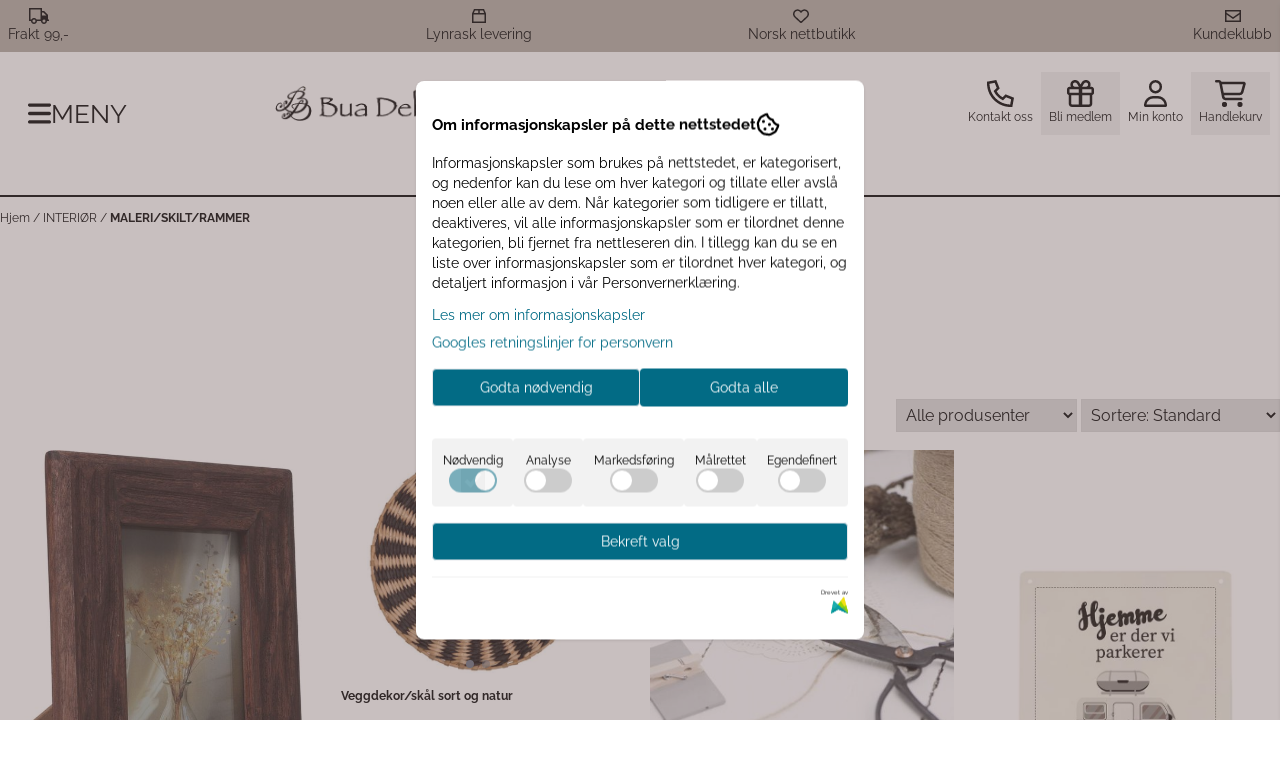

--- FILE ---
content_type: text/html; charset=utf-8
request_url: https://www.buadekor.no/categories/veggpryd-skilt
body_size: 90438
content:
<!DOCTYPE html>
<html lang="no">
    

        
    <head>
        <meta charset="UTF-8" />
        <meta http-equiv="X-UA-Compatible" content="IE=edge" />
        <meta name="viewport" content="width=device-width, initial-scale=1.0">
        <title>
                            MALERI/SKILT/RAMMER - Bua Dekor
                    </title>
                 
        <style>
            [x-cloak] {
                display: none !important;
            }
        </style>
        <style>
            *,:after,:before{--tw-border-spacing-x:0;--tw-border-spacing-y:0;--tw-translate-x:0;--tw-translate-y:0;--tw-rotate:0;--tw-skew-x:0;--tw-skew-y:0;--tw-scale-x:1;--tw-scale-y:1;--tw-pan-x: ;--tw-pan-y: ;--tw-pinch-zoom: ;--tw-scroll-snap-strictness:proximity;--tw-gradient-from-position: ;--tw-gradient-via-position: ;--tw-gradient-to-position: ;--tw-ordinal: ;--tw-slashed-zero: ;--tw-numeric-figure: ;--tw-numeric-spacing: ;--tw-numeric-fraction: ;--tw-ring-inset: ;--tw-ring-offset-width:0px;--tw-ring-offset-color:#fff;--tw-ring-color:rgba(59,130,246,.5);--tw-ring-offset-shadow:0 0 #0000;--tw-ring-shadow:0 0 #0000;--tw-shadow:0 0 #0000;--tw-shadow-colored:0 0 #0000;--tw-blur: ;--tw-brightness: ;--tw-contrast: ;--tw-grayscale: ;--tw-hue-rotate: ;--tw-invert: ;--tw-saturate: ;--tw-sepia: ;--tw-drop-shadow: ;--tw-backdrop-blur: ;--tw-backdrop-brightness: ;--tw-backdrop-contrast: ;--tw-backdrop-grayscale: ;--tw-backdrop-hue-rotate: ;--tw-backdrop-invert: ;--tw-backdrop-opacity: ;--tw-backdrop-saturate: ;--tw-backdrop-sepia: ;--tw-contain-size: ;--tw-contain-layout: ;--tw-contain-paint: ;--tw-contain-style: }::backdrop{--tw-border-spacing-x:0;--tw-border-spacing-y:0;--tw-translate-x:0;--tw-translate-y:0;--tw-rotate:0;--tw-skew-x:0;--tw-skew-y:0;--tw-scale-x:1;--tw-scale-y:1;--tw-pan-x: ;--tw-pan-y: ;--tw-pinch-zoom: ;--tw-scroll-snap-strictness:proximity;--tw-gradient-from-position: ;--tw-gradient-via-position: ;--tw-gradient-to-position: ;--tw-ordinal: ;--tw-slashed-zero: ;--tw-numeric-figure: ;--tw-numeric-spacing: ;--tw-numeric-fraction: ;--tw-ring-inset: ;--tw-ring-offset-width:0px;--tw-ring-offset-color:#fff;--tw-ring-color:rgba(59,130,246,.5);--tw-ring-offset-shadow:0 0 #0000;--tw-ring-shadow:0 0 #0000;--tw-shadow:0 0 #0000;--tw-shadow-colored:0 0 #0000;--tw-blur: ;--tw-brightness: ;--tw-contrast: ;--tw-grayscale: ;--tw-hue-rotate: ;--tw-invert: ;--tw-saturate: ;--tw-sepia: ;--tw-drop-shadow: ;--tw-backdrop-blur: ;--tw-backdrop-brightness: ;--tw-backdrop-contrast: ;--tw-backdrop-grayscale: ;--tw-backdrop-hue-rotate: ;--tw-backdrop-invert: ;--tw-backdrop-opacity: ;--tw-backdrop-saturate: ;--tw-backdrop-sepia: ;--tw-contain-size: ;--tw-contain-layout: ;--tw-contain-paint: ;--tw-contain-style: }/*! tailwindcss v3.4.17 | MIT License | https://tailwindcss.com*/*,:after,:before{border:0 solid #e5e7eb;box-sizing:border-box}:after,:before{--tw-content:""}:host,html{-webkit-text-size-adjust:100%;font-feature-settings:normal;-webkit-tap-highlight-color:transparent;font-family:ui-sans-serif,system-ui,-apple-system,BlinkMacSystemFont,Segoe UI,Roboto,Helvetica Neue,Arial,Noto Sans,sans-serif,Apple Color Emoji,Segoe UI Emoji,Segoe UI Symbol,Noto Color Emoji;font-variation-settings:normal;line-height:1.5;-moz-tab-size:4;-o-tab-size:4;tab-size:4}body{line-height:inherit;margin:0}hr{border-top-width:1px;color:inherit;height:0}abbr:where([title]){-webkit-text-decoration:underline dotted;text-decoration:underline dotted}h1,h2,h3,h4,h5,h6{font-size:inherit;font-weight:inherit}a{color:inherit;text-decoration:inherit}b,strong{font-weight:bolder}code,kbd,pre,samp{font-feature-settings:normal;font-family:ui-monospace,SFMono-Regular,Menlo,Monaco,Consolas,Liberation Mono,Courier New,monospace;font-size:1em;font-variation-settings:normal}small{font-size:80%}sub,sup{font-size:75%;line-height:0;position:relative;vertical-align:baseline}sub{bottom:-.25em}sup{top:-.5em}table{border-collapse:collapse;border-color:inherit;text-indent:0}button,input,optgroup,select,textarea{font-feature-settings:inherit;color:inherit;font-family:inherit;font-size:100%;font-variation-settings:inherit;font-weight:inherit;letter-spacing:inherit;line-height:inherit;margin:0;padding:0}button,select{text-transform:none}button,input:where([type=button]),input:where([type=reset]),input:where([type=submit]){-webkit-appearance:button;background-color:transparent;background-image:none}:-moz-focusring{outline:auto}:-moz-ui-invalid{box-shadow:none}progress{vertical-align:baseline}::-webkit-inner-spin-button,::-webkit-outer-spin-button{height:auto}[type=search]{-webkit-appearance:textfield;outline-offset:-2px}::-webkit-search-decoration{-webkit-appearance:none}::-webkit-file-upload-button{-webkit-appearance:button;font:inherit}summary{display:list-item}blockquote,dd,dl,figure,h1,h2,h3,h4,h5,h6,hr,p,pre{margin:0}fieldset{margin:0}fieldset,legend{padding:0}menu,ol,ul{list-style:none;margin:0;padding:0}dialog{padding:0}textarea{resize:vertical}input::-moz-placeholder,textarea::-moz-placeholder{color:#9ca3af;opacity:1}input::placeholder,textarea::placeholder{color:#9ca3af;opacity:1}[role=button],button{cursor:pointer}:disabled{cursor:default}audio,canvas,embed,iframe,img,object,svg,video{display:block;vertical-align:middle}img,video{height:auto;max-width:100%}[hidden]:where(:not([hidden=until-found])){display:none}.\!container{width:100%!important}.container{width:100%}@media (min-width:640px){.\!container{max-width:640px!important}.container{max-width:640px}}@media (min-width:768px){.\!container{max-width:768px!important}.container{max-width:768px}}@media (min-width:1024px){.\!container{max-width:1024px!important}.container{max-width:1024px}}@media (min-width:1280px){.\!container{max-width:1280px!important}.container{max-width:1280px}}@media (min-width:1536px){.\!container{max-width:1536px!important}.container{max-width:1536px}}.__product_box_v6 .attribute_info_container{min-height:52px}@media (min-width:768px){.__product_box_v6 .attribute_info_container{min-height:32px}}.__productslist .__lipscore .lipscore-rating-small svg{height:18px;width:18px}#attribute_container{width:100%}#nocart.form-control,.attrbutedropdown,.attribute_type_input .attrbuteinput,.attribute_type_textarea .attrbutetextarea,.recurringinput{border-radius:.375rem;border-width:1px;padding:.875rem;width:100%}#add2cart select[title=digitalproducts],.attribute_type_input .attribute_title,.attribute_type_textarea .attribute_title{display:none}#add2cart .attribute_element{margin-bottom:1rem}article.product-thumb-info:hover .wishlist{bottom:-30px}#addToShoppingCart,.primary-button{--tw-bg-opacity:1;--tw-text-opacity:1;background-color:rgb(59 130 246/var(--tw-bg-opacity,1));border-radius:.25rem;color:rgb(255 255 255/var(--tw-text-opacity,1));display:inline-block;display:flex;font-weight:700;grid-column:span 8/span 8;justify-content:center;padding-left:1rem;padding-right:1rem;width:100%}#addToShoppingCart:hover,.primary-button:hover{--tw-bg-opacity:1;background-color:rgb(29 78 216/var(--tw-bg-opacity,1))}@media (min-width:768px){#addToShoppingCart,.primary-button{grid-column:span 3/span 3}}@media (min-width:1024px){#addToShoppingCart,.primary-button{grid-column:span 4/span 4}}#addToShoppingCart:disabled{opacity:.5}.purchase-button-wrapper #addToCartWrapper button{padding:1rem}.button,.purchase-button-wrapper button.button span,.purchase-button-wrapper span.button span{align-items:center;display:flex;justify-content:center}.button{border-radius:.375rem;cursor:pointer;font-size:.875rem;font-weight:500;line-height:1.25rem;max-width:-moz-max-content;max-width:max-content;padding:.5rem 1rem;text-align:center;transform:translate(var(--tw-translate-x),var(--tw-translate-y)) rotate(var(--tw-rotate)) skewX(var(--tw-skew-x)) skewY(var(--tw-skew-y)) scaleX(var(--tw-scale-x)) scaleY(var(--tw-scale-y));transition-duration:.3s;transition-property:color,background-color,border-color,text-decoration-color,fill,stroke;transition-timing-function:cubic-bezier(.4,0,.2,1)}.button-primary{--tw-bg-opacity:1;--tw-text-opacity:1;background-color:rgb(37 99 235/var(--tw-bg-opacity,1));color:rgb(255 255 255/var(--tw-text-opacity,1))}.button-primary:hover{--tw-bg-opacity:1;background-color:rgb(30 64 175/var(--tw-bg-opacity,1))}.button-secondary{--tw-bg-opacity:1;--tw-text-opacity:1;background-color:rgb(244 244 245/var(--tw-bg-opacity,1));color:rgb(39 39 42/var(--tw-text-opacity,1))}.button-secondary:hover{--tw-bg-opacity:1;background-color:rgb(212 212 216/var(--tw-bg-opacity,1))}.button-warning{--tw-bg-opacity:1;--tw-text-opacity:1;background-color:rgb(253 186 116/var(--tw-bg-opacity,1));color:rgb(39 39 42/var(--tw-text-opacity,1))}.button-warning:hover{--tw-bg-opacity:1;background-color:rgb(251 146 60/var(--tw-bg-opacity,1))}.button-danger{--tw-bg-opacity:1;--tw-text-opacity:1;background-color:rgb(248 113 113/var(--tw-bg-opacity,1));color:rgb(255 255 255/var(--tw-text-opacity,1))}.button-danger:hover{--tw-bg-opacity:1;background-color:rgb(239 68 68/var(--tw-bg-opacity,1))}#page .editorcontent p:not(:last-child),.__footer_section_section .editorcontent p:not(:last-child){margin-bottom:1rem}.footer-widget .editorcontent li{align-items:center;display:flex;height:2.25rem;width:100%}.footer-widget .editorcontent li a{display:block;font-style:normal;padding-bottom:.5rem;padding-top:.5rem;width:100%}.blog-page #page .editorcontent li,.blog-page #page .editorcontent ol,.blog-page #page .editorcontent ul,.pages-page #page .editorcontent li,.pages-page #page .editorcontent ol,.pages-page #page .editorcontent ul{list-style-position:inside}.blog-page #page .editorcontent ul,.pages-page #page .editorcontent ul{list-style-type:disc}.blog-page #page .editorcontent ol,.pages-page #page .editorcontent ol{list-style-type:decimal}.slogans-block li{display:inline;margin-left:.25rem;margin-right:.25rem}.blog-page #page .editorcontent li>p,.pages-page #page .editorcontent li>p{display:inline}.splide-thumbnail .is-active{opacity:1}nav#pagination{display:flex;flex-wrap:wrap;gap:.25rem}nav#pagination>*{--tw-border-opacity:1;--tw-bg-opacity:1;--tw-text-opacity:1;align-items:center;background-color:rgb(255 255 255/var(--tw-bg-opacity,1));border-color:rgb(209 213 219/var(--tw-border-opacity,1));border-width:1px;color:rgb(107 114 128/var(--tw-text-opacity,1));font-size:.875rem;font-weight:500;line-height:1.25rem;padding:.5rem 1rem}nav#pagination>:hover{--tw-bg-opacity:1;background-color:rgb(249 250 251/var(--tw-bg-opacity,1))}nav#pagination>:focus{z-index:20}nav#pagination>span{--tw-border-opacity:1;--tw-bg-opacity:1;--tw-text-opacity:1;background-color:rgb(238 242 255/var(--tw-bg-opacity,1));border-color:rgb(99 102 241/var(--tw-border-opacity,1));color:rgb(79 70 229/var(--tw-text-opacity,1));font-weight:700}.splide__pagination .splide__pagination__page{--tw-border-opacity:1;--tw-bg-opacity:1;background-color:rgb(255 255 255/var(--tw-bg-opacity,1));border-color:rgb(75 85 99/var(--tw-border-opacity,1));border-style:solid;border-width:1px;height:.75rem;margin-left:.5rem;margin-right:.5rem;width:.75rem}.splide__pagination .splide__pagination__page.is-active{--tw-bg-opacity:1;background-color:rgb(0 0 0/var(--tw-bg-opacity,1))}.splide .splide__arrow{background-color:transparent}.splide .splide__arrow svg{height:2rem;width:2rem}.multicolumn .splide .splide__pagination{bottom:-20px}.__footer-title>p{flex-grow:1}.__cart-minimum-order-limit-wrapper{font-size:.875rem;font-style:italic;line-height:1.25rem;margin-top:1rem}.sr-only{clip:rect(0,0,0,0);border-width:0;height:1px;margin:-1px;overflow:hidden;padding:0;position:absolute;white-space:nowrap;width:1px}.pointer-events-none{pointer-events:none}.pointer-events-auto{pointer-events:auto}.visible{visibility:visible}.collapse{visibility:collapse}.static{position:static}.fixed{position:fixed}.absolute{position:absolute}.relative{position:relative}.sticky{position:sticky}.inset-0{inset:0}.inset-y-0{bottom:0;top:0}.\!right-0{right:0!important}.\!top-0{top:0!important}.-bottom-2{bottom:-.5rem}.-bottom-\[22px\]{bottom:-22px}.-right-1\.5{right:-.375rem}.-right-4{right:-1rem}.-right-\[10px\]{right:-10px}.-right-\[12px\]{right:-12px}.-top-1{top:-.25rem}.-top-2{top:-.5rem}.-top-4{top:-1rem}.-top-\[30px\]{top:-30px}.-top-full{top:-100%}.bottom-0{bottom:0}.bottom-10{bottom:2.5rem}.bottom-2{bottom:.5rem}.bottom-2\.5{bottom:.625rem}.bottom-4{bottom:1rem}.bottom-5{bottom:1.25rem}.bottom-8{bottom:2rem}.bottom-\[-25px\]{bottom:-25px}.bottom-\[-30px\]{bottom:-30px}.bottom-\[15px\]{bottom:15px}.left-0{left:0}.left-1\/2{left:50%}.left-1\/4{left:25%}.left-10{left:2.5rem}.left-2{left:.5rem}.left-4{left:1rem}.left-\[10px\]{left:10px}.left-\[50\%\]{left:50%}.right-0{right:0}.right-1{right:.25rem}.right-2{right:.5rem}.right-2\.5{right:.625rem}.right-4{right:1rem}.right-5{right:1.25rem}.right-\[-14px\]{right:-14px}.right-\[-9px\]{right:-9px}.right-\[5px\]{right:5px}.top-0{top:0}.top-1\/2{top:50%}.top-2{top:.5rem}.top-3{top:.75rem}.top-3\.5{top:.875rem}.top-4{top:1rem}.top-5{top:1.25rem}.top-7{top:1.75rem}.top-\[2px\]{top:2px}.top-\[30px\]{top:30px}.top-\[50\%\]{top:50%}.top-\[50px\]{top:50px}.top-\[8px\]{top:8px}.top-full{top:100%}.-z-10{z-index:-10}.z-0{z-index:0}.z-10{z-index:10}.z-20{z-index:20}.z-30{z-index:30}.z-50{z-index:50}.z-\[100\]{z-index:100}.z-\[1\]{z-index:1}.z-\[900\]{z-index:900}.order-first{order:-9999}.order-last{order:9999}.col-span-1{grid-column:span 1/span 1}.col-span-10{grid-column:span 10/span 10}.col-span-2{grid-column:span 2/span 2}.col-span-3{grid-column:span 3/span 3}.col-span-4{grid-column:span 4/span 4}.col-span-5{grid-column:span 5/span 5}.col-span-6{grid-column:span 6/span 6}.col-span-7{grid-column:span 7/span 7}.col-span-8{grid-column:span 8/span 8}.row-span-1{grid-row:span 1/span 1}.row-span-2{grid-row:span 2/span 2}.float-end{float:inline-end}.float-left{float:left}.clear-both{clear:both}.m-0{margin:0}.m-2{margin:.5rem}.m-4{margin:1rem}.m-auto{margin:auto}.mx-0{margin-left:0;margin-right:0}.mx-1{margin-left:.25rem;margin-right:.25rem}.mx-auto{margin-left:auto;margin-right:auto}.my-0{margin-bottom:0;margin-top:0}.my-1{margin-bottom:.25rem;margin-top:.25rem}.my-10{margin-bottom:2.5rem;margin-top:2.5rem}.my-2{margin-bottom:.5rem;margin-top:.5rem}.my-4{margin-bottom:1rem;margin-top:1rem}.my-5{margin-bottom:1.25rem;margin-top:1.25rem}.my-6{margin-bottom:1.5rem;margin-top:1.5rem}.-ml-1{margin-left:-.25rem}.-ml-2{margin-left:-.5rem}.-mr-2{margin-right:-.5rem}.-mt-2{margin-top:-.5rem}.mb-0{margin-bottom:0}.mb-1{margin-bottom:.25rem}.mb-10{margin-bottom:2.5rem}.mb-2{margin-bottom:.5rem}.mb-20{margin-bottom:5rem}.mb-3{margin-bottom:.75rem}.mb-4{margin-bottom:1rem}.mb-6{margin-bottom:1.5rem}.mb-8{margin-bottom:2rem}.ml-1{margin-left:.25rem}.ml-2{margin-left:.5rem}.ml-3{margin-left:.75rem}.ml-3\.5{margin-left:.875rem}.ml-4{margin-left:1rem}.ml-6{margin-left:1.5rem}.ml-auto{margin-left:auto}.mr-1{margin-right:.25rem}.mr-2{margin-right:.5rem}.mr-4{margin-right:1rem}.mt-1{margin-top:.25rem}.mt-2{margin-top:.5rem}.mt-20{margin-top:5rem}.mt-4{margin-top:1rem}.mt-6{margin-top:1.5rem}.mt-8{margin-top:2rem}.box-border{box-sizing:border-box}.\!block{display:block!important}.block{display:block}.inline-block{display:inline-block}.inline{display:inline}.flex{display:flex}.inline-flex{display:inline-flex}.table{display:table}.grid{display:grid}.contents{display:contents}.hidden{display:none}.aspect-square{aspect-ratio:1/1}.aspect-video{aspect-ratio:16/9}.h-0{height:0}.h-1{height:.25rem}.h-1\.5{height:.375rem}.h-10{height:2.5rem}.h-12{height:3rem}.h-14{height:3.5rem}.h-16{height:4rem}.h-2{height:.5rem}.h-20{height:5rem}.h-24{height:6rem}.h-3{height:.75rem}.h-3\.5{height:.875rem}.h-4{height:1rem}.h-5{height:1.25rem}.h-6{height:1.5rem}.h-72{height:18rem}.h-8{height:2rem}.h-9{height:2.25rem}.h-\[16px\]{height:16px}.h-\[17px\]{height:17px}.h-\[18px\]{height:18px}.h-\[26px\]{height:26px}.h-\[28px\]{height:28px}.h-\[34px\]{height:34px}.h-\[36px\]{height:36px}.h-\[40px\]{height:40px}.h-\[45px\]{height:45px}.h-\[50px\]{height:50px}.h-\[60px\]{height:60px}.h-\[64px\]{height:64px}.h-\[80px\]{height:80px}.h-\[90px\]{height:90px}.h-\[90vh\]{height:90vh}.h-auto{height:auto}.h-fit{height:-moz-fit-content;height:fit-content}.h-full{height:100%}.h-screen{height:100vh}.max-h-16{max-height:4rem}.max-h-60{max-height:15rem}.max-h-96{max-height:24rem}.max-h-\[500px\]{max-height:500px}.max-h-\[60px\]{max-height:60px}.max-h-\[80vmax\]{max-height:80vmax}.max-h-\[90vh\]{max-height:90vh}.max-h-\[98vh\]{max-height:98vh}.max-h-screen{max-height:100vh}.min-h-\[1\.75rem\]{min-height:1.75rem}.min-h-\[160px\]{min-height:160px}.min-h-\[2rem\]{min-height:2rem}.min-h-\[320px\]{min-height:320px}.min-h-\[3rem\]{min-height:3rem}.min-h-\[40px\]{min-height:40px}.min-h-\[80px\]{min-height:80px}.min-h-\[80vh\]{min-height:80vh}.min-h-full{min-height:100%}.min-h-screen{min-height:100vh}.w-0{width:0}.w-1\/2{width:50%}.w-1\/3{width:33.333333%}.w-1\/5{width:20%}.w-10{width:2.5rem}.w-12{width:3rem}.w-14{width:3.5rem}.w-16{width:4rem}.w-2{width:.5rem}.w-2\/3{width:66.666667%}.w-2\/4{width:50%}.w-20{width:5rem}.w-24{width:6rem}.w-3{width:.75rem}.w-3\.5{width:.875rem}.w-3\/5{width:60%}.w-32{width:8rem}.w-4{width:1rem}.w-48{width:12rem}.w-5{width:1.25rem}.w-6{width:1.5rem}.w-8{width:2rem}.w-80{width:20rem}.w-9\/12{width:75%}.w-\[100px\]{width:100px}.w-\[120px\]{width:120px}.w-\[164px\]{width:164px}.w-\[16px\]{width:16px}.w-\[17px\]{width:17px}.w-\[18px\]{width:18px}.w-\[33px\]{width:33px}.w-\[36px\]{width:36px}.w-\[40px\]{width:40px}.w-\[45px\]{width:45px}.w-\[48px\]{width:48px}.w-\[50\%\]{width:50%}.w-\[500px\]{width:500px}.w-\[50px\]{width:50px}.w-\[54px\]{width:54px}.w-\[80\%\]{width:80%}.w-\[96px\]{width:96px}.w-\[calc\(100\%-\.5rem\)\]{width:calc(100% - .5rem)}.w-auto{width:auto}.w-fit{width:-moz-fit-content;width:fit-content}.w-full{width:100%}.min-w-0{min-width:0}.min-w-240{min-width:240px}.min-w-320{min-width:320px}.min-w-\[100px\]{min-width:100px}.min-w-\[140px\]{min-width:140px}.min-w-\[200px\]{min-width:200px}.min-w-\[20px\]{min-width:20px}.min-w-\[24px\]{min-width:24px}.min-w-\[260px\]{min-width:260px}.min-w-\[28px\]{min-width:28px}.min-w-\[2rem\]{min-width:2rem}.min-w-\[320px\]{min-width:320px}.min-w-\[40px\]{min-width:40px}.min-w-\[50\%\]{min-width:50%}.min-w-full{min-width:100%}.max-w-2xl{max-width:42rem}.max-w-320{max-width:320px}.max-w-3xl{max-width:48rem}.max-w-460{max-width:460px}.max-w-\[120px\]{max-width:120px}.max-w-\[180px\]{max-width:180px}.max-w-\[40\%\]{max-width:40%}.max-w-\[500px\]{max-width:500px}.max-w-\[80\%\]{max-width:80%}.max-w-\[80px\]{max-width:80px}.max-w-\[90\%\]{max-width:90%}.max-w-\[calc\(100\%-1rem\)\]{max-width:calc(100% - 1rem)}.max-w-full{max-width:100%}.max-w-lg{max-width:32rem}.max-w-none{max-width:none}.max-w-sm{max-width:24rem}.max-w-xl{max-width:36rem}.max-w-xs{max-width:20rem}.flex-1{flex:1 1 0%}.flex-\[1_0_0\]{flex:1 0 0}.flex-none{flex:none}.flex-shrink-0{flex-shrink:0}.shrink{flex-shrink:1}.shrink-0{flex-shrink:0}.flex-grow,.grow{flex-grow:1}.basis-6\/12{flex-basis:50%}.table-auto{table-layout:auto}.origin-\[0\]{transform-origin:0}.origin-top{transform-origin:top}.-translate-x-0{--tw-translate-x:-0px;transform:translate(var(--tw-translate-x),var(--tw-translate-y)) rotate(var(--tw-rotate)) skewX(var(--tw-skew-x)) skewY(var(--tw-skew-y)) scaleX(var(--tw-scale-x)) scaleY(var(--tw-scale-y))}.-translate-x-1\/2,.-translate-x-2\/4{--tw-translate-x:-50%}.-translate-x-1\/2,.-translate-x-2\/4,.-translate-x-full{transform:translate(var(--tw-translate-x),var(--tw-translate-y)) rotate(var(--tw-rotate)) skewX(var(--tw-skew-x)) skewY(var(--tw-skew-y)) scaleX(var(--tw-scale-x)) scaleY(var(--tw-scale-y))}.-translate-x-full{--tw-translate-x:-100%}.-translate-y-1\/2{--tw-translate-y:-50%}.-translate-y-1\/2,.-translate-y-2{transform:translate(var(--tw-translate-x),var(--tw-translate-y)) rotate(var(--tw-rotate)) skewX(var(--tw-skew-x)) skewY(var(--tw-skew-y)) scaleX(var(--tw-scale-x)) scaleY(var(--tw-scale-y))}.-translate-y-2{--tw-translate-y:-0.5rem}.-translate-y-2\/4{--tw-translate-y:-50%}.-translate-y-2\/4,.-translate-y-6{transform:translate(var(--tw-translate-x),var(--tw-translate-y)) rotate(var(--tw-rotate)) skewX(var(--tw-skew-x)) skewY(var(--tw-skew-y)) scaleX(var(--tw-scale-x)) scaleY(var(--tw-scale-y))}.-translate-y-6{--tw-translate-y:-1.5rem}.translate-x-0{--tw-translate-x:0px}.translate-x-0,.translate-x-full{transform:translate(var(--tw-translate-x),var(--tw-translate-y)) rotate(var(--tw-rotate)) skewX(var(--tw-skew-x)) skewY(var(--tw-skew-y)) scaleX(var(--tw-scale-x)) scaleY(var(--tw-scale-y))}.translate-x-full{--tw-translate-x:100%}.translate-y-0{--tw-translate-y:0px}.-rotate-45,.translate-y-0{transform:translate(var(--tw-translate-x),var(--tw-translate-y)) rotate(var(--tw-rotate)) skewX(var(--tw-skew-x)) skewY(var(--tw-skew-y)) scaleX(var(--tw-scale-x)) scaleY(var(--tw-scale-y))}.-rotate-45{--tw-rotate:-45deg}.-rotate-90{--tw-rotate:-90deg}.-rotate-90,.rotate-180{transform:translate(var(--tw-translate-x),var(--tw-translate-y)) rotate(var(--tw-rotate)) skewX(var(--tw-skew-x)) skewY(var(--tw-skew-y)) scaleX(var(--tw-scale-x)) scaleY(var(--tw-scale-y))}.rotate-180{--tw-rotate:180deg}.rotate-45{--tw-rotate:45deg}.rotate-45,.rotate-90{transform:translate(var(--tw-translate-x),var(--tw-translate-y)) rotate(var(--tw-rotate)) skewX(var(--tw-skew-x)) skewY(var(--tw-skew-y)) scaleX(var(--tw-scale-x)) scaleY(var(--tw-scale-y))}.rotate-90{--tw-rotate:90deg}.scale-100{--tw-scale-x:1;--tw-scale-y:1}.scale-100,.scale-75{transform:translate(var(--tw-translate-x),var(--tw-translate-y)) rotate(var(--tw-rotate)) skewX(var(--tw-skew-x)) skewY(var(--tw-skew-y)) scaleX(var(--tw-scale-x)) scaleY(var(--tw-scale-y))}.scale-75{--tw-scale-x:.75;--tw-scale-y:.75}.scale-95{--tw-scale-x:.95;--tw-scale-y:.95}.scale-95,.scale-y-100{transform:translate(var(--tw-translate-x),var(--tw-translate-y)) rotate(var(--tw-rotate)) skewX(var(--tw-skew-x)) skewY(var(--tw-skew-y)) scaleX(var(--tw-scale-x)) scaleY(var(--tw-scale-y))}.scale-y-100{--tw-scale-y:1}.scale-y-75{--tw-scale-y:.75}.scale-y-75,.transform{transform:translate(var(--tw-translate-x),var(--tw-translate-y)) rotate(var(--tw-rotate)) skewX(var(--tw-skew-x)) skewY(var(--tw-skew-y)) scaleX(var(--tw-scale-x)) scaleY(var(--tw-scale-y))}@keyframes spin{to{transform:rotate(1turn)}}.animate-spin{animation:spin 1s linear infinite}.cursor-grab{cursor:grab}.cursor-not-allowed{cursor:not-allowed}.cursor-pointer{cursor:pointer}.select-none{-webkit-user-select:none;-moz-user-select:none;user-select:none}.resize-none{resize:none}.list-inside{list-style-position:inside}.list-disc{list-style-type:disc}.list-none{list-style-type:none}.appearance-none{-webkit-appearance:none;-moz-appearance:none;appearance:none}.grid-flow-row{grid-auto-flow:row}.grid-flow-col{grid-auto-flow:column}.grid-cols-1{grid-template-columns:repeat(1,minmax(0,1fr))}.grid-cols-10{grid-template-columns:repeat(10,minmax(0,1fr))}.grid-cols-2{grid-template-columns:repeat(2,minmax(0,1fr))}.grid-cols-3{grid-template-columns:repeat(3,minmax(0,1fr))}.grid-cols-4{grid-template-columns:repeat(4,minmax(0,1fr))}.grid-cols-5{grid-template-columns:repeat(5,minmax(0,1fr))}.grid-cols-6{grid-template-columns:repeat(6,minmax(0,1fr))}.grid-cols-7{grid-template-columns:repeat(7,minmax(0,1fr))}.grid-cols-8{grid-template-columns:repeat(8,minmax(0,1fr))}.grid-cols-\[3fr_2fr\]{grid-template-columns:3fr 2fr}.flex-row{flex-direction:row}.flex-col{flex-direction:column}.flex-col-reverse{flex-direction:column-reverse}.flex-wrap{flex-wrap:wrap}.content-center{align-content:center}.items-start{align-items:flex-start}.items-end{align-items:flex-end}.items-center{align-items:center}.items-baseline{align-items:baseline}.items-stretch{align-items:stretch}.justify-start{justify-content:flex-start}.justify-end{justify-content:flex-end}.justify-center{justify-content:center}.justify-between{justify-content:space-between}.justify-around{justify-content:space-around}.justify-evenly{justify-content:space-evenly}.justify-stretch{justify-content:stretch}.gap-0{gap:0}.gap-0\.5{gap:.125rem}.gap-1{gap:.25rem}.gap-11{gap:2.75rem}.gap-12{gap:3rem}.gap-2{gap:.5rem}.gap-3{gap:.75rem}.gap-4{gap:1rem}.gap-5{gap:1.25rem}.gap-6{gap:1.5rem}.gap-x-1{-moz-column-gap:.25rem;column-gap:.25rem}.gap-x-1\.5{-moz-column-gap:.375rem;column-gap:.375rem}.gap-x-2{-moz-column-gap:.5rem;column-gap:.5rem}.gap-x-2\.5{-moz-column-gap:.625rem;column-gap:.625rem}.gap-x-4{-moz-column-gap:1rem;column-gap:1rem}.gap-x-6{-moz-column-gap:1.5rem;column-gap:1.5rem}.gap-y-0\.5{row-gap:.125rem}.gap-y-4{row-gap:1rem}.gap-y-5{row-gap:1.25rem}.space-x-0>:not([hidden])~:not([hidden]){--tw-space-x-reverse:0;margin-left:calc(0px*(1 - var(--tw-space-x-reverse)));margin-right:calc(0px*var(--tw-space-x-reverse))}.space-x-6>:not([hidden])~:not([hidden]){--tw-space-x-reverse:0;margin-left:calc(1.5rem*(1 - var(--tw-space-x-reverse)));margin-right:calc(1.5rem*var(--tw-space-x-reverse))}.space-y-2>:not([hidden])~:not([hidden]){--tw-space-y-reverse:0;margin-bottom:calc(.5rem*var(--tw-space-y-reverse));margin-top:calc(.5rem*(1 - var(--tw-space-y-reverse)))}.space-y-3>:not([hidden])~:not([hidden]){--tw-space-y-reverse:0;margin-bottom:calc(.75rem*var(--tw-space-y-reverse));margin-top:calc(.75rem*(1 - var(--tw-space-y-reverse)))}.space-y-4>:not([hidden])~:not([hidden]){--tw-space-y-reverse:0;margin-bottom:calc(1rem*var(--tw-space-y-reverse));margin-top:calc(1rem*(1 - var(--tw-space-y-reverse)))}.divide-x>:not([hidden])~:not([hidden]){--tw-divide-x-reverse:0;border-left-width:calc(1px*(1 - var(--tw-divide-x-reverse)));border-right-width:calc(1px*var(--tw-divide-x-reverse))}.self-start{align-self:flex-start}.justify-self-end{justify-self:end}.overflow-auto{overflow:auto}.overflow-hidden{overflow:hidden}.overflow-visible{overflow:visible}.overflow-scroll{overflow:scroll}.overflow-y-auto{overflow-y:auto}.overflow-x-hidden{overflow-x:hidden}.overflow-y-scroll{overflow-y:scroll}.truncate{overflow:hidden;white-space:nowrap}.text-ellipsis,.truncate{text-overflow:ellipsis}.whitespace-nowrap{white-space:nowrap}.rounded,.rounded-\[\.25rem\]{border-radius:.25rem}.rounded-full{border-radius:9999px}.rounded-lg{border-radius:.5rem}.rounded-md{border-radius:.375rem}.rounded-sm{border-radius:.125rem}.rounded-xl{border-radius:.75rem}.rounded-l-md{border-bottom-left-radius:.375rem;border-top-left-radius:.375rem}.rounded-r-md{border-bottom-right-radius:.375rem;border-top-right-radius:.375rem}.rounded-r-xl{border-bottom-right-radius:.75rem;border-top-right-radius:.75rem}.rounded-t-2xl{border-top-left-radius:1rem;border-top-right-radius:1rem}.border{border-width:1px}.border-0{border-width:0}.border-2{border-width:2px}.border-x{border-left-width:1px;border-right-width:1px}.border-b{border-bottom-width:1px}.border-b-2{border-bottom-width:2px}.border-l-2{border-left-width:2px}.border-l-4{border-left-width:4px}.border-r{border-right-width:1px}.border-t{border-top-width:1px}.border-solid{border-style:solid}.border-\[\#f43098\]{--tw-border-opacity:1;border-color:rgb(244 48 152/var(--tw-border-opacity,1))}.border-black{--tw-border-opacity:1;border-color:rgb(0 0 0/var(--tw-border-opacity,1))}.border-blue-300{--tw-border-opacity:1;border-color:rgb(147 197 253/var(--tw-border-opacity,1))}.border-gray-100{--tw-border-opacity:1;border-color:rgb(243 244 246/var(--tw-border-opacity,1))}.border-gray-200{--tw-border-opacity:1;border-color:rgb(229 231 235/var(--tw-border-opacity,1))}.border-gray-300{--tw-border-opacity:1;border-color:rgb(209 213 219/var(--tw-border-opacity,1))}.border-gray-400{--tw-border-opacity:1;border-color:rgb(156 163 175/var(--tw-border-opacity,1))}.border-gray-500{--tw-border-opacity:1;border-color:rgb(107 114 128/var(--tw-border-opacity,1))}.border-gray-600{--tw-border-opacity:1;border-color:rgb(75 85 99/var(--tw-border-opacity,1))}.border-gray-700{--tw-border-opacity:1;border-color:rgb(55 65 81/var(--tw-border-opacity,1))}.border-green-400{--tw-border-opacity:1;border-color:rgb(74 222 128/var(--tw-border-opacity,1))}.border-green-600{--tw-border-opacity:1;border-color:rgb(22 163 74/var(--tw-border-opacity,1))}.border-orange-300{--tw-border-opacity:1;border-color:rgb(253 186 116/var(--tw-border-opacity,1))}.border-orange-500{--tw-border-opacity:1;border-color:rgb(249 115 22/var(--tw-border-opacity,1))}.border-red-300{--tw-border-opacity:1;border-color:rgb(252 165 165/var(--tw-border-opacity,1))}.border-red-400{--tw-border-opacity:1;border-color:rgb(248 113 113/var(--tw-border-opacity,1))}.border-red-500{--tw-border-opacity:1;border-color:rgb(239 68 68/var(--tw-border-opacity,1))}.border-red-600{--tw-border-opacity:1;border-color:rgb(220 38 38/var(--tw-border-opacity,1))}.border-sky-400{--tw-border-opacity:1;border-color:rgb(56 189 248/var(--tw-border-opacity,1))}.border-slate-100{--tw-border-opacity:1;border-color:rgb(241 245 249/var(--tw-border-opacity,1))}.bg-\[\#00000026\]{background-color:#00000026}.bg-\[\#00000073\]{background-color:#00000073}.bg-\[\#0000009c\]{background-color:#0000009c}.bg-\[\#01010161\]{background-color:#01010161}.bg-\[\#026B85\]{--tw-bg-opacity:1;background-color:rgb(2 107 133/var(--tw-bg-opacity,1))}.bg-\[\#026a84\]{--tw-bg-opacity:1;background-color:rgb(2 106 132/var(--tw-bg-opacity,1))}.bg-\[\#76b71b\]{--tw-bg-opacity:1;background-color:rgb(118 183 27/var(--tw-bg-opacity,1))}.bg-\[\#79656569\]{background-color:#79656569}.bg-\[\#f2f2f2\]{--tw-bg-opacity:1;background-color:rgb(242 242 242/var(--tw-bg-opacity,1))}.bg-black{--tw-bg-opacity:1;background-color:rgb(0 0 0/var(--tw-bg-opacity,1))}.bg-black\/25{background-color:rgba(0,0,0,.25)}.bg-blue-100{--tw-bg-opacity:1;background-color:rgb(219 234 254/var(--tw-bg-opacity,1))}.bg-blue-200{--tw-bg-opacity:1;background-color:rgb(191 219 254/var(--tw-bg-opacity,1))}.bg-blue-300{--tw-bg-opacity:1;background-color:rgb(147 197 253/var(--tw-bg-opacity,1))}.bg-blue-500{--tw-bg-opacity:1;background-color:rgb(59 130 246/var(--tw-bg-opacity,1))}.bg-blue-700{--tw-bg-opacity:1;background-color:rgb(29 78 216/var(--tw-bg-opacity,1))}.bg-cyan-600{--tw-bg-opacity:1;background-color:rgb(8 145 178/var(--tw-bg-opacity,1))}.bg-emerald-500{--tw-bg-opacity:1;background-color:rgb(16 185 129/var(--tw-bg-opacity,1))}.bg-gray-100{--tw-bg-opacity:1;background-color:rgb(243 244 246/var(--tw-bg-opacity,1))}.bg-gray-200{--tw-bg-opacity:1;background-color:rgb(229 231 235/var(--tw-bg-opacity,1))}.bg-gray-400{--tw-bg-opacity:1;background-color:rgb(156 163 175/var(--tw-bg-opacity,1))}.bg-gray-50{--tw-bg-opacity:1;background-color:rgb(249 250 251/var(--tw-bg-opacity,1))}.bg-gray-500{--tw-bg-opacity:1;background-color:rgb(107 114 128/var(--tw-bg-opacity,1))}.bg-gray-800{--tw-bg-opacity:1;background-color:rgb(31 41 55/var(--tw-bg-opacity,1))}.bg-gray-900{--tw-bg-opacity:1;background-color:rgb(17 24 39/var(--tw-bg-opacity,1))}.bg-green-100{--tw-bg-opacity:1;background-color:rgb(220 252 231/var(--tw-bg-opacity,1))}.bg-green-200{--tw-bg-opacity:1;background-color:rgb(187 247 208/var(--tw-bg-opacity,1))}.bg-green-300{--tw-bg-opacity:1;background-color:rgb(134 239 172/var(--tw-bg-opacity,1))}.bg-green-500{--tw-bg-opacity:1;background-color:rgb(34 197 94/var(--tw-bg-opacity,1))}.bg-inherit{background-color:inherit}.bg-orange-100{--tw-bg-opacity:1;background-color:rgb(255 237 213/var(--tw-bg-opacity,1))}.bg-orange-50{--tw-bg-opacity:1;background-color:rgb(255 247 237/var(--tw-bg-opacity,1))}.bg-orange-500{--tw-bg-opacity:1;background-color:rgb(249 115 22/var(--tw-bg-opacity,1))}.bg-red-100{--tw-bg-opacity:1;background-color:rgb(254 226 226/var(--tw-bg-opacity,1))}.bg-red-200{--tw-bg-opacity:1;background-color:rgb(254 202 202/var(--tw-bg-opacity,1))}.bg-red-400{--tw-bg-opacity:1;background-color:rgb(248 113 113/var(--tw-bg-opacity,1))}.bg-red-50{--tw-bg-opacity:1;background-color:rgb(254 242 242/var(--tw-bg-opacity,1))}.bg-red-500{--tw-bg-opacity:1;background-color:rgb(239 68 68/var(--tw-bg-opacity,1))}.bg-red-600{--tw-bg-opacity:1;background-color:rgb(220 38 38/var(--tw-bg-opacity,1))}.bg-sky-100{--tw-bg-opacity:1;background-color:rgb(224 242 254/var(--tw-bg-opacity,1))}.bg-sky-50{--tw-bg-opacity:1;background-color:rgb(240 249 255/var(--tw-bg-opacity,1))}.bg-sky-600{--tw-bg-opacity:1;background-color:rgb(2 132 199/var(--tw-bg-opacity,1))}.bg-slate-100{--tw-bg-opacity:1;background-color:rgb(241 245 249/var(--tw-bg-opacity,1))}.bg-slate-200{--tw-bg-opacity:1;background-color:rgb(226 232 240/var(--tw-bg-opacity,1))}.bg-slate-50{--tw-bg-opacity:1;background-color:rgb(248 250 252/var(--tw-bg-opacity,1))}.bg-slate-700{--tw-bg-opacity:1;background-color:rgb(51 65 85/var(--tw-bg-opacity,1))}.bg-slate-900{--tw-bg-opacity:1;background-color:rgb(15 23 42/var(--tw-bg-opacity,1))}.bg-teal-500{--tw-bg-opacity:1;background-color:rgb(20 184 166/var(--tw-bg-opacity,1))}.bg-transparent{background-color:transparent}.bg-white{--tw-bg-opacity:1;background-color:rgb(255 255 255/var(--tw-bg-opacity,1))}.bg-white\/5{background-color:hsla(0,0%,100%,.05)}.bg-yellow-500{--tw-bg-opacity:1;background-color:rgb(234 179 8/var(--tw-bg-opacity,1))}.bg-zinc-100{--tw-bg-opacity:1;background-color:rgb(244 244 245/var(--tw-bg-opacity,1))}.bg-zinc-200{--tw-bg-opacity:1;background-color:rgb(228 228 231/var(--tw-bg-opacity,1))}.bg-zinc-50{--tw-bg-opacity:1;background-color:rgb(250 250 250/var(--tw-bg-opacity,1))}.bg-zinc-600{--tw-bg-opacity:1;background-color:rgb(82 82 91/var(--tw-bg-opacity,1))}.bg-zinc-800{--tw-bg-opacity:1;background-color:rgb(39 39 42/var(--tw-bg-opacity,1))}.bg-zinc-900{--tw-bg-opacity:1;background-color:rgb(24 24 27/var(--tw-bg-opacity,1))}.bg-opacity-75{--tw-bg-opacity:0.75}.bg-contain{background-size:contain}.bg-clip-padding{background-clip:padding-box}.bg-center{background-position:50%}.bg-no-repeat{background-repeat:no-repeat}.fill-black{fill:#000}.fill-blue-600{fill:#2563eb}.fill-green-900{fill:#14532d}.fill-inherit{fill:inherit}.fill-red-500{fill:#ef4444}.fill-red-900{fill:#7f1d1d}.fill-white{fill:#fff}.object-contain{-o-object-fit:contain;object-fit:contain}.object-cover{-o-object-fit:cover;object-fit:cover}.p-0{padding:0}.p-0\.5{padding:.125rem}.p-1{padding:.25rem}.p-10{padding:2.5rem}.p-12{padding:3rem}.p-2{padding:.5rem}.p-2\.5{padding:.625rem}.p-3{padding:.75rem}.p-4{padding:1rem}.p-5{padding:1.25rem}.p-6{padding:1.5rem}.p-8{padding:2rem}.px-0{padding-left:0;padding-right:0}.px-1{padding-left:.25rem;padding-right:.25rem}.px-2{padding-left:.5rem;padding-right:.5rem}.px-2\.5{padding-left:.625rem;padding-right:.625rem}.px-3{padding-left:.75rem;padding-right:.75rem}.px-4{padding-left:1rem;padding-right:1rem}.px-5{padding-left:1.25rem;padding-right:1.25rem}.px-6{padding-left:1.5rem;padding-right:1.5rem}.px-8{padding-left:2rem;padding-right:2rem}.py-0{padding-bottom:0;padding-top:0}.py-1{padding-bottom:.25rem;padding-top:.25rem}.py-1\.5{padding-bottom:.375rem;padding-top:.375rem}.py-12{padding-bottom:3rem;padding-top:3rem}.py-2{padding-bottom:.5rem;padding-top:.5rem}.py-2\.5{padding-bottom:.625rem;padding-top:.625rem}.py-3{padding-bottom:.75rem;padding-top:.75rem}.py-3\.5{padding-bottom:.875rem;padding-top:.875rem}.py-4{padding-bottom:1rem;padding-top:1rem}.py-5{padding-bottom:1.25rem;padding-top:1.25rem}.py-6{padding-bottom:1.5rem;padding-top:1.5rem}.py-8{padding-bottom:2rem;padding-top:2rem}.pb-1{padding-bottom:.25rem}.pb-2{padding-bottom:.5rem}.pb-3{padding-bottom:.75rem}.pb-4{padding-bottom:1rem}.pb-8{padding-bottom:2rem}.pl-10{padding-left:2.5rem}.pl-2{padding-left:.5rem}.pl-3{padding-left:.75rem}.pl-4{padding-left:1rem}.pl-6{padding-left:1.5rem}.pr-10{padding-right:2.5rem}.pr-2{padding-right:.5rem}.pr-24{padding-right:6rem}.pr-4{padding-right:1rem}.pr-5{padding-right:1.25rem}.pr-6{padding-right:1.5rem}.pr-8{padding-right:2rem}.pr-9{padding-right:2.25rem}.pt-2{padding-top:.5rem}.pt-4{padding-top:1rem}.pt-8{padding-top:2rem}.text-left{text-align:left}.text-center{text-align:center}.text-right{text-align:right}.align-top{vertical-align:top}.align-text-bottom{vertical-align:text-bottom}.font-\[\'Roboto\'\]{font-family:Roboto}.font-ubuntu{font-family:Ubuntu}.text-2xl{font-size:1.5rem;line-height:2rem}.text-3xl{font-size:1.875rem;line-height:2.25rem}.text-4xl{font-size:2.25rem;line-height:2.5rem}.text-5xl{font-size:3rem;line-height:1}.text-6xl{font-size:3.75rem;line-height:1}.text-\[12px\]{font-size:12px}.text-\[15px\]{font-size:15px}.text-\[20px\]{font-size:20px}.text-\[22px\]{font-size:22px}.text-\[6px\]{font-size:6px}.text-base{font-size:1rem;line-height:1.5rem}.text-heading-2{font-size:2rem}.text-heading-3{font-size:1.75rem}.text-heading-4{font-size:1.5rem}.text-heading-5{font-size:1.25rem}.text-headingMobile-1{font-size:1.8rem}.text-lg{font-size:1.125rem;line-height:1.75rem}.text-sm{font-size:.875rem;line-height:1.25rem}.text-xl{font-size:1.25rem;line-height:1.75rem}.text-xs{font-size:.75rem;line-height:1rem}.font-black{font-weight:900}.font-bold{font-weight:700}.font-light{font-weight:300}.font-medium{font-weight:500}.font-normal{font-weight:400}.font-semibold{font-weight:600}.uppercase{text-transform:uppercase}.italic{font-style:italic}.not-italic{font-style:normal}.leading-3{line-height:.75rem}.leading-none{line-height:1}.leading-normal{line-height:1.5}.leading-tight{line-height:1.25}.text-\[\#026B85\]{--tw-text-opacity:1;color:rgb(2 107 133/var(--tw-text-opacity,1))}.text-\[\#1b1b1b\]{--tw-text-opacity:1;color:rgb(27 27 27/var(--tw-text-opacity,1))}.text-\[\#409AEF\]{--tw-text-opacity:1;color:rgb(64 154 239/var(--tw-text-opacity,1))}.text-\[\#f43098\]{--tw-text-opacity:1;color:rgb(244 48 152/var(--tw-text-opacity,1))}.text-black{--tw-text-opacity:1;color:rgb(0 0 0/var(--tw-text-opacity,1))}.text-blue-500{--tw-text-opacity:1;color:rgb(59 130 246/var(--tw-text-opacity,1))}.text-blue-600{--tw-text-opacity:1;color:rgb(37 99 235/var(--tw-text-opacity,1))}.text-blue-700{--tw-text-opacity:1;color:rgb(29 78 216/var(--tw-text-opacity,1))}.text-blue-900{--tw-text-opacity:1;color:rgb(30 58 138/var(--tw-text-opacity,1))}.text-gray-200{--tw-text-opacity:1;color:rgb(229 231 235/var(--tw-text-opacity,1))}.text-gray-300{--tw-text-opacity:1;color:rgb(209 213 219/var(--tw-text-opacity,1))}.text-gray-400{--tw-text-opacity:1;color:rgb(156 163 175/var(--tw-text-opacity,1))}.text-gray-500{--tw-text-opacity:1;color:rgb(107 114 128/var(--tw-text-opacity,1))}.text-gray-600{--tw-text-opacity:1;color:rgb(75 85 99/var(--tw-text-opacity,1))}.text-gray-700{--tw-text-opacity:1;color:rgb(55 65 81/var(--tw-text-opacity,1))}.text-gray-800{--tw-text-opacity:1;color:rgb(31 41 55/var(--tw-text-opacity,1))}.text-gray-900{--tw-text-opacity:1;color:rgb(17 24 39/var(--tw-text-opacity,1))}.text-green-400{--tw-text-opacity:1;color:rgb(74 222 128/var(--tw-text-opacity,1))}.text-green-500{--tw-text-opacity:1;color:rgb(34 197 94/var(--tw-text-opacity,1))}.text-green-600{--tw-text-opacity:1;color:rgb(22 163 74/var(--tw-text-opacity,1))}.text-green-700{--tw-text-opacity:1;color:rgb(21 128 61/var(--tw-text-opacity,1))}.text-green-900{--tw-text-opacity:1;color:rgb(20 83 45/var(--tw-text-opacity,1))}.text-inherit{color:inherit}.text-orange-500{--tw-text-opacity:1;color:rgb(249 115 22/var(--tw-text-opacity,1))}.text-orange-600{--tw-text-opacity:1;color:rgb(234 88 12/var(--tw-text-opacity,1))}.text-orange-700{--tw-text-opacity:1;color:rgb(194 65 12/var(--tw-text-opacity,1))}.text-red-400{--tw-text-opacity:1;color:rgb(248 113 113/var(--tw-text-opacity,1))}.text-red-500{--tw-text-opacity:1;color:rgb(239 68 68/var(--tw-text-opacity,1))}.text-red-600{--tw-text-opacity:1;color:rgb(220 38 38/var(--tw-text-opacity,1))}.text-red-800{--tw-text-opacity:1;color:rgb(153 27 27/var(--tw-text-opacity,1))}.text-red-900{--tw-text-opacity:1;color:rgb(127 29 29/var(--tw-text-opacity,1))}.text-sky-700{--tw-text-opacity:1;color:rgb(3 105 161/var(--tw-text-opacity,1))}.text-sky-800{--tw-text-opacity:1;color:rgb(7 89 133/var(--tw-text-opacity,1))}.text-slate-100{--tw-text-opacity:1;color:rgb(241 245 249/var(--tw-text-opacity,1))}.text-white{--tw-text-opacity:1;color:rgb(255 255 255/var(--tw-text-opacity,1))}.text-white\/80{color:hsla(0,0%,100%,.8)}.text-yellow-400{--tw-text-opacity:1;color:rgb(250 204 21/var(--tw-text-opacity,1))}.text-zinc-400{--tw-text-opacity:1;color:rgb(161 161 170/var(--tw-text-opacity,1))}.text-zinc-50{--tw-text-opacity:1;color:rgb(250 250 250/var(--tw-text-opacity,1))}.text-zinc-500{--tw-text-opacity:1;color:rgb(113 113 122/var(--tw-text-opacity,1))}.text-zinc-600{--tw-text-opacity:1;color:rgb(82 82 91/var(--tw-text-opacity,1))}.text-zinc-800{--tw-text-opacity:1;color:rgb(39 39 42/var(--tw-text-opacity,1))}.text-zinc-900{--tw-text-opacity:1;color:rgb(24 24 27/var(--tw-text-opacity,1))}.underline{text-decoration-line:underline}.line-through{text-decoration-line:line-through}.placeholder-gray-800::-moz-placeholder{--tw-placeholder-opacity:1;color:rgb(31 41 55/var(--tw-placeholder-opacity,1))}.placeholder-gray-800::placeholder{--tw-placeholder-opacity:1;color:rgb(31 41 55/var(--tw-placeholder-opacity,1))}.opacity-0{opacity:0}.opacity-10{opacity:.1}.opacity-100{opacity:1}.opacity-20{opacity:.2}.opacity-25{opacity:.25}.opacity-40{opacity:.4}.opacity-50{opacity:.5}.opacity-60{opacity:.6}.opacity-75{opacity:.75}.shadow{--tw-shadow:0 1px 3px 0 rgba(0,0,0,.1),0 1px 2px -1px rgba(0,0,0,.1);--tw-shadow-colored:0 1px 3px 0 var(--tw-shadow-color),0 1px 2px -1px var(--tw-shadow-color)}.shadow,.shadow-lg{box-shadow:var(--tw-ring-offset-shadow,0 0 #0000),var(--tw-ring-shadow,0 0 #0000),var(--tw-shadow)}.shadow-lg{--tw-shadow:0 10px 15px -3px rgba(0,0,0,.1),0 4px 6px -4px rgba(0,0,0,.1);--tw-shadow-colored:0 10px 15px -3px var(--tw-shadow-color),0 4px 6px -4px var(--tw-shadow-color)}.shadow-md{--tw-shadow:0 4px 6px -1px rgba(0,0,0,.1),0 2px 4px -2px rgba(0,0,0,.1);--tw-shadow-colored:0 4px 6px -1px var(--tw-shadow-color),0 2px 4px -2px var(--tw-shadow-color)}.shadow-md,.shadow-sm{box-shadow:var(--tw-ring-offset-shadow,0 0 #0000),var(--tw-ring-shadow,0 0 #0000),var(--tw-shadow)}.shadow-sm{--tw-shadow:0 1px 2px 0 rgba(0,0,0,.05);--tw-shadow-colored:0 1px 2px 0 var(--tw-shadow-color)}.outline-none{outline:2px solid transparent;outline-offset:2px}.outline{outline-style:solid}.ring-1{--tw-ring-offset-shadow:var(--tw-ring-inset) 0 0 0 var(--tw-ring-offset-width) var(--tw-ring-offset-color);--tw-ring-shadow:var(--tw-ring-inset) 0 0 0 calc(1px + var(--tw-ring-offset-width)) var(--tw-ring-color);box-shadow:var(--tw-ring-offset-shadow),var(--tw-ring-shadow),var(--tw-shadow,0 0 #0000)}.ring-inset{--tw-ring-inset:inset}.ring-gray-200{--tw-ring-opacity:1;--tw-ring-color:rgb(229 231 235/var(--tw-ring-opacity,1))}.drop-shadow{--tw-drop-shadow:drop-shadow(0 1px 2px rgba(0,0,0,.1)) drop-shadow(0 1px 1px rgba(0,0,0,.06))}.drop-shadow,.drop-shadow-md{filter:var(--tw-blur) var(--tw-brightness) var(--tw-contrast) var(--tw-grayscale) var(--tw-hue-rotate) var(--tw-invert) var(--tw-saturate) var(--tw-sepia) var(--tw-drop-shadow)}.drop-shadow-md{--tw-drop-shadow:drop-shadow(0 4px 3px rgba(0,0,0,.07)) drop-shadow(0 2px 2px rgba(0,0,0,.06))}.drop-shadow-sm{--tw-drop-shadow:drop-shadow(0 1px 1px rgba(0,0,0,.05))}.drop-shadow-sm,.filter{filter:var(--tw-blur) var(--tw-brightness) var(--tw-contrast) var(--tw-grayscale) var(--tw-hue-rotate) var(--tw-invert) var(--tw-saturate) var(--tw-sepia) var(--tw-drop-shadow)}.transition{transition-duration:.15s;transition-property:color,background-color,border-color,text-decoration-color,fill,stroke,opacity,box-shadow,transform,filter,backdrop-filter;transition-timing-function:cubic-bezier(.4,0,.2,1)}.transition-all{transition-duration:.15s;transition-property:all;transition-timing-function:cubic-bezier(.4,0,.2,1)}.transition-colors{transition-duration:.15s;transition-property:color,background-color,border-color,text-decoration-color,fill,stroke;transition-timing-function:cubic-bezier(.4,0,.2,1)}.transition-opacity{transition-duration:.15s;transition-property:opacity;transition-timing-function:cubic-bezier(.4,0,.2,1)}.transition-transform{transition-duration:.15s;transition-property:transform;transition-timing-function:cubic-bezier(.4,0,.2,1)}.duration-100{transition-duration:.1s}.duration-150{transition-duration:.15s}.duration-200{transition-duration:.2s}.duration-300{transition-duration:.3s}.duration-500{transition-duration:.5s}.duration-700{transition-duration:.7s}.ease-in{transition-timing-function:cubic-bezier(.4,0,1,1)}.ease-in-out{transition-timing-function:cubic-bezier(.4,0,.2,1)}.ease-out{transition-timing-function:cubic-bezier(0,0,.2,1)}.__blog_block .__blog-post-content .__post-excerpt ul,.category-page .__category_description ul,.product-page .__tab-content ul,.product-page .customer-club ul{list-style:disc;margin-bottom:16px;padding-inline-start:42px}.__blog_block .__blog-post-content .__post-excerpt ol,.category-page .__category_description ol,.product-page .__tab-content ol,.product-page .customer-club ol{list-style:decimal;margin-bottom:16px;padding-inline-start:42px}div[id$=_blog_section] ul{list-style:disc;margin-bottom:16px;padding-inline-start:42px}div[id$=_blog_section] ol{list-style:decimal;margin-bottom:16px;padding-inline-start:42px}.product-page .__tab-content .card-body a{color:var(--link-color-hover);text-decoration:underline;text-underline-offset:2px}.account-section{background:var(--account-section-background,#fafafa);border-color:color-mix(in oklab,var(--account-section-background,#f9f9f9) 100%,#000 4%);border-radius:.375rem;border-style:solid;border-width:1px;margin-bottom:2rem;margin-top:1rem;padding:1rem}.text-content{fill:color-mix(in oklab,var(--text-color,#000) 80%,transparent 28%);color:var(--text-color,#000)}.text-content-secondary{fill:color-mix(in oklab,var(--text-color,#000) 70%,transparent 20%);color:color-mix(in oklab,var(--text-color,#000) 78%,transparent 28%)}.account-section-card{background:var(--body-color,#fff);border-radius:.5rem;margin-bottom:1rem;overflow:hidden;padding:1rem;position:relative}.account-sidebar-active{background:color-mix(in oklab,var(--account-section-background,#f9f9f9) 100%,#000 2%);color:var(--text-color)}.account-orders-card{background:var(--body-color,#fff);border-color:color-mix(in oklab,var(--account-section-background,#f9f9f9) 100%,#000 4%);border-radius:.25rem;border-style:solid;border-width:1px;padding:1rem}.order-details:before{background:color-mix(in oklab,var(--text-color,#000) 20%,transparent 8%);content:"";height:1px;left:0;position:absolute;top:50%;width:8px}.order-details{border-left:1px solid color-mix(in oklab,var(--text-color,#000) 20%,transparent 8%)}.order-status-tag{background:color-mix(in oklab,var(--body-color) 80%,var(--badge-color) 25%);border-color:color-mix(in oklab,var(--body-color) 20%,var(--badge-color) 80%);border-radius:.25rem;border-style:solid;border-width:1px;font-size:.875rem;line-height:1.25rem;padding:.25rem .5rem}.info-tag{--badge-color:#00a6f4}.alert-tag{--badge-color:#62748e}.warning-tag{--badge-color:#fe9a00}.success-tag{--badge-color:#00c951}.table-odd-color{background:color-mix(in oklab,var(--body-color) 96%,#000 4%)}.order-product-row{font-size:.875rem;line-height:1.25rem;padding:1rem;&:nth-child(odd){background:color-mix(in oklab,var(--body-color) 96%,#000 4%)}}.order-overview-details:nth-child(odd){background:color-mix(in oklab,var(--body-color) 96%,#000 4%)}.order-total-details{font-size:.875rem;line-height:1.25rem;padding:.5rem;&:nth-child(2n){background:color-mix(in oklab,var(--body-color) 96%,#000 4%)}&:last-of-type{border-bottom:2px solid color-mix(in oklab,var(--body-color) 90%,#000 10%);font-weight:700}}.editorcontent p{width:100%}.editorcontent iframe,.editorcontent img{display:inline-block}.first\:border-t:first-child{border-top-width:1px}.last\:border-b-0:last-child{border-bottom-width:0}.only\:ml-auto:only-child{margin-left:auto}.only\:mr-auto:only-child{margin-right:auto}.only\:max-w-lg:only-child{max-width:32rem}.odd\:bg-neutral-100\/50:nth-child(odd){background-color:hsla(0,0%,96%,.5)}.even\:bg-white:nth-child(2n),.odd\:bg-white:nth-child(odd){--tw-bg-opacity:1;background-color:rgb(255 255 255/var(--tw-bg-opacity,1))}.checked\:border-blue-600:checked{--tw-border-opacity:1;border-color:rgb(37 99 235/var(--tw-border-opacity,1))}.checked\:bg-blue-600:checked{--tw-bg-opacity:1;background-color:rgb(37 99 235/var(--tw-bg-opacity,1))}.indeterminate\:bg-gray-300:indeterminate{--tw-bg-opacity:1;background-color:rgb(209 213 219/var(--tw-bg-opacity,1))}.hover\:translate-x-2:hover{--tw-translate-x:0.5rem;transform:translate(var(--tw-translate-x),var(--tw-translate-y)) rotate(var(--tw-rotate)) skewX(var(--tw-skew-x)) skewY(var(--tw-skew-y)) scaleX(var(--tw-scale-x)) scaleY(var(--tw-scale-y))}.hover\:bg-blue-50:hover{--tw-bg-opacity:1;background-color:rgb(239 246 255/var(--tw-bg-opacity,1))}.hover\:bg-blue-500:hover{--tw-bg-opacity:1;background-color:rgb(59 130 246/var(--tw-bg-opacity,1))}.hover\:bg-blue-700:hover{--tw-bg-opacity:1;background-color:rgb(29 78 216/var(--tw-bg-opacity,1))}.hover\:bg-blue-800:hover{--tw-bg-opacity:1;background-color:rgb(30 64 175/var(--tw-bg-opacity,1))}.hover\:bg-gray-100:hover{--tw-bg-opacity:1;background-color:rgb(243 244 246/var(--tw-bg-opacity,1))}.hover\:bg-gray-200:hover{--tw-bg-opacity:1;background-color:rgb(229 231 235/var(--tw-bg-opacity,1))}.hover\:bg-gray-50:hover{--tw-bg-opacity:1;background-color:rgb(249 250 251/var(--tw-bg-opacity,1))}.hover\:bg-red-500:hover{--tw-bg-opacity:1;background-color:rgb(239 68 68/var(--tw-bg-opacity,1))}.hover\:bg-red-600:hover{--tw-bg-opacity:1;background-color:rgb(220 38 38/var(--tw-bg-opacity,1))}.hover\:bg-red-700:hover{--tw-bg-opacity:1;background-color:rgb(185 28 28/var(--tw-bg-opacity,1))}.hover\:bg-slate-100:hover{--tw-bg-opacity:1;background-color:rgb(241 245 249/var(--tw-bg-opacity,1))}.hover\:bg-white\/20:hover{background-color:hsla(0,0%,100%,.2)}.hover\:bg-zinc-100:hover{--tw-bg-opacity:1;background-color:rgb(244 244 245/var(--tw-bg-opacity,1))}.hover\:bg-zinc-200:hover{--tw-bg-opacity:1;background-color:rgb(228 228 231/var(--tw-bg-opacity,1))}.hover\:fill-white:hover{fill:#fff}.hover\:text-black:hover{--tw-text-opacity:1;color:rgb(0 0 0/var(--tw-text-opacity,1))}.hover\:text-blue-600:hover{--tw-text-opacity:1;color:rgb(37 99 235/var(--tw-text-opacity,1))}.hover\:text-gray-800:hover{--tw-text-opacity:1;color:rgb(31 41 55/var(--tw-text-opacity,1))}.hover\:text-gray-900:hover{--tw-text-opacity:1;color:rgb(17 24 39/var(--tw-text-opacity,1))}.hover\:text-red-500:hover{--tw-text-opacity:1;color:rgb(239 68 68/var(--tw-text-opacity,1))}.hover\:text-white:hover{--tw-text-opacity:1;color:rgb(255 255 255/var(--tw-text-opacity,1))}.hover\:underline:hover{text-decoration-line:underline}.hover\:shadow-lg:hover{--tw-shadow:0 10px 15px -3px rgba(0,0,0,.1),0 4px 6px -4px rgba(0,0,0,.1);--tw-shadow-colored:0 10px 15px -3px var(--tw-shadow-color),0 4px 6px -4px var(--tw-shadow-color);box-shadow:var(--tw-ring-offset-shadow,0 0 #0000),var(--tw-ring-shadow,0 0 #0000),var(--tw-shadow)}.focus\:not-sr-only:focus{clip:auto;height:auto;margin:0;overflow:visible;padding:0;position:static;white-space:normal;width:auto}.focus\:border-blue-500:focus{--tw-border-opacity:1;border-color:rgb(59 130 246/var(--tw-border-opacity,1))}.focus\:border-blue-600:focus{--tw-border-opacity:1;border-color:rgb(37 99 235/var(--tw-border-opacity,1))}.focus\:border-gray-200:focus{--tw-border-opacity:1;border-color:rgb(229 231 235/var(--tw-border-opacity,1))}.focus\:border-gray-400:focus{--tw-border-opacity:1;border-color:rgb(156 163 175/var(--tw-border-opacity,1))}.focus\:border-red-500:focus{--tw-border-opacity:1;border-color:rgb(239 68 68/var(--tw-border-opacity,1))}.focus\:border-sky-500:focus{--tw-border-opacity:1;border-color:rgb(14 165 233/var(--tw-border-opacity,1))}.focus\:bg-white:focus{--tw-bg-opacity:1;background-color:rgb(255 255 255/var(--tw-bg-opacity,1))}.focus\:text-black:focus{--tw-text-opacity:1;color:rgb(0 0 0/var(--tw-text-opacity,1))}.focus\:text-gray-700:focus{--tw-text-opacity:1;color:rgb(55 65 81/var(--tw-text-opacity,1))}.focus\:underline:focus{text-decoration-line:underline}.focus\:shadow-lg:focus{--tw-shadow:0 10px 15px -3px rgba(0,0,0,.1),0 4px 6px -4px rgba(0,0,0,.1);--tw-shadow-colored:0 10px 15px -3px var(--tw-shadow-color),0 4px 6px -4px var(--tw-shadow-color);box-shadow:var(--tw-ring-offset-shadow,0 0 #0000),var(--tw-ring-shadow,0 0 #0000),var(--tw-shadow)}.focus\:outline-none:focus{outline:2px solid transparent;outline-offset:2px}.focus\:ring-0:focus{--tw-ring-offset-shadow:var(--tw-ring-inset) 0 0 0 var(--tw-ring-offset-width) var(--tw-ring-offset-color);--tw-ring-shadow:var(--tw-ring-inset) 0 0 0 calc(var(--tw-ring-offset-width)) var(--tw-ring-color)}.focus\:ring-0:focus,.focus\:ring-2:focus{box-shadow:var(--tw-ring-offset-shadow),var(--tw-ring-shadow),var(--tw-shadow,0 0 #0000)}.focus\:ring-2:focus{--tw-ring-offset-shadow:var(--tw-ring-inset) 0 0 0 var(--tw-ring-offset-width) var(--tw-ring-offset-color);--tw-ring-shadow:var(--tw-ring-inset) 0 0 0 calc(2px + var(--tw-ring-offset-width)) var(--tw-ring-color)}.focus\:ring-4:focus{--tw-ring-offset-shadow:var(--tw-ring-inset) 0 0 0 var(--tw-ring-offset-width) var(--tw-ring-offset-color);--tw-ring-shadow:var(--tw-ring-inset) 0 0 0 calc(4px + var(--tw-ring-offset-width)) var(--tw-ring-color);box-shadow:var(--tw-ring-offset-shadow),var(--tw-ring-shadow),var(--tw-shadow,0 0 #0000)}.focus\:ring-blue-300:focus{--tw-ring-opacity:1;--tw-ring-color:rgb(147 197 253/var(--tw-ring-opacity,1))}.focus\:ring-blue-400:focus{--tw-ring-opacity:1;--tw-ring-color:rgb(96 165 250/var(--tw-ring-opacity,1))}.focus\:ring-blue-500:focus{--tw-ring-opacity:1;--tw-ring-color:rgb(59 130 246/var(--tw-ring-opacity,1))}.focus\:ring-gray-200:focus{--tw-ring-opacity:1;--tw-ring-color:rgb(229 231 235/var(--tw-ring-opacity,1))}.focus\:ring-red-400:focus{--tw-ring-opacity:1;--tw-ring-color:rgb(248 113 113/var(--tw-ring-opacity,1))}.focus\:ring-sky-500:focus{--tw-ring-opacity:1;--tw-ring-color:rgb(14 165 233/var(--tw-ring-opacity,1))}.focus\:ring-offset-2:focus{--tw-ring-offset-width:2px}.focus-visible\:ring-2:focus-visible{--tw-ring-offset-shadow:var(--tw-ring-inset) 0 0 0 var(--tw-ring-offset-width) var(--tw-ring-offset-color);--tw-ring-shadow:var(--tw-ring-inset) 0 0 0 calc(2px + var(--tw-ring-offset-width)) var(--tw-ring-color);box-shadow:var(--tw-ring-offset-shadow),var(--tw-ring-shadow),var(--tw-shadow,0 0 #0000)}.active\:shadow-lg:active{--tw-shadow:0 10px 15px -3px rgba(0,0,0,.1),0 4px 6px -4px rgba(0,0,0,.1);--tw-shadow-colored:0 10px 15px -3px var(--tw-shadow-color),0 4px 6px -4px var(--tw-shadow-color);box-shadow:var(--tw-ring-offset-shadow,0 0 #0000),var(--tw-ring-shadow,0 0 #0000),var(--tw-shadow)}.disabled\:cursor-not-allowed:disabled{cursor:not-allowed}.disabled\:opacity-25:disabled{opacity:.25}.group:hover .group-hover\:bg-blue-100{--tw-bg-opacity:1;background-color:rgb(219 234 254/var(--tw-bg-opacity,1))}.group:hover .group-hover\:text-blue-600{--tw-text-opacity:1;color:rgb(37 99 235/var(--tw-text-opacity,1))}.group:hover .group-hover\:text-blue-700{--tw-text-opacity:1;color:rgb(29 78 216/var(--tw-text-opacity,1))}.group:hover .group-hover\:opacity-60{opacity:.6}.peer:-moz-placeholder~.peer-placeholder-shown\:translate-y-0{--tw-translate-y:0px;transform:translate(var(--tw-translate-x),var(--tw-translate-y)) rotate(var(--tw-rotate)) skewX(var(--tw-skew-x)) skewY(var(--tw-skew-y)) scaleX(var(--tw-scale-x)) scaleY(var(--tw-scale-y))}.peer:placeholder-shown~.peer-placeholder-shown\:translate-y-0{--tw-translate-y:0px;transform:translate(var(--tw-translate-x),var(--tw-translate-y)) rotate(var(--tw-rotate)) skewX(var(--tw-skew-x)) skewY(var(--tw-skew-y)) scaleX(var(--tw-scale-x)) scaleY(var(--tw-scale-y))}.peer:-moz-placeholder~.peer-placeholder-shown\:scale-100{--tw-scale-x:1;--tw-scale-y:1;transform:translate(var(--tw-translate-x),var(--tw-translate-y)) rotate(var(--tw-rotate)) skewX(var(--tw-skew-x)) skewY(var(--tw-skew-y)) scaleX(var(--tw-scale-x)) scaleY(var(--tw-scale-y))}.peer:placeholder-shown~.peer-placeholder-shown\:scale-100{--tw-scale-x:1;--tw-scale-y:1;transform:translate(var(--tw-translate-x),var(--tw-translate-y)) rotate(var(--tw-rotate)) skewX(var(--tw-skew-x)) skewY(var(--tw-skew-y)) scaleX(var(--tw-scale-x)) scaleY(var(--tw-scale-y))}.peer:focus~.peer-focus\:left-0{left:0}.peer:focus~.peer-focus\:-translate-y-7{--tw-translate-y:-1.75rem}.peer:focus~.peer-focus\:-translate-y-7,.peer:focus~.peer-focus\:scale-75{transform:translate(var(--tw-translate-x),var(--tw-translate-y)) rotate(var(--tw-rotate)) skewX(var(--tw-skew-x)) skewY(var(--tw-skew-y)) scaleX(var(--tw-scale-x)) scaleY(var(--tw-scale-y))}.peer:focus~.peer-focus\:scale-75{--tw-scale-x:.75;--tw-scale-y:.75}.peer:focus~.peer-focus\:text-blue-600{--tw-text-opacity:1;color:rgb(37 99 235/var(--tw-text-opacity,1))}.dark\:border-gray-600:is(.dark *){--tw-border-opacity:1;border-color:rgb(75 85 99/var(--tw-border-opacity,1))}.dark\:border-gray-700:is(.dark *){--tw-border-opacity:1;border-color:rgb(55 65 81/var(--tw-border-opacity,1))}.dark\:bg-blue-600:is(.dark *){--tw-bg-opacity:1;background-color:rgb(37 99 235/var(--tw-bg-opacity,1))}.dark\:bg-gray-700:is(.dark *){--tw-bg-opacity:1;background-color:rgb(55 65 81/var(--tw-bg-opacity,1))}.dark\:bg-gray-800:is(.dark *){--tw-bg-opacity:1;background-color:rgb(31 41 55/var(--tw-bg-opacity,1))}.dark\:bg-orange-700:is(.dark *){--tw-bg-opacity:1;background-color:rgb(194 65 12/var(--tw-bg-opacity,1))}.dark\:text-gray-100:is(.dark *){--tw-text-opacity:1;color:rgb(243 244 246/var(--tw-text-opacity,1))}.dark\:text-gray-400:is(.dark *){--tw-text-opacity:1;color:rgb(156 163 175/var(--tw-text-opacity,1))}.dark\:text-gray-600:is(.dark *){--tw-text-opacity:1;color:rgb(75 85 99/var(--tw-text-opacity,1))}.dark\:text-orange-200:is(.dark *){--tw-text-opacity:1;color:rgb(254 215 170/var(--tw-text-opacity,1))}.dark\:text-white:is(.dark *){--tw-text-opacity:1;color:rgb(255 255 255/var(--tw-text-opacity,1))}.dark\:placeholder-gray-400:is(.dark *)::-moz-placeholder{--tw-placeholder-opacity:1;color:rgb(156 163 175/var(--tw-placeholder-opacity,1))}.dark\:placeholder-gray-400:is(.dark *)::placeholder{--tw-placeholder-opacity:1;color:rgb(156 163 175/var(--tw-placeholder-opacity,1))}.dark\:hover\:bg-blue-700:hover:is(.dark *){--tw-bg-opacity:1;background-color:rgb(29 78 216/var(--tw-bg-opacity,1))}.dark\:focus\:border-blue-500:focus:is(.dark *){--tw-border-opacity:1;border-color:rgb(59 130 246/var(--tw-border-opacity,1))}.dark\:focus\:ring-blue-500:focus:is(.dark *){--tw-ring-opacity:1;--tw-ring-color:rgb(59 130 246/var(--tw-ring-opacity,1))}.dark\:focus\:ring-blue-800:focus:is(.dark *){--tw-ring-opacity:1;--tw-ring-color:rgb(30 64 175/var(--tw-ring-opacity,1))}.peer:focus~.peer-focus\:dark\:text-blue-500:is(.dark *){--tw-text-opacity:1;color:rgb(59 130 246/var(--tw-text-opacity,1))}@media not all and (min-width:768px){.max-md\:hidden{display:none}}@media not all and (min-width:640px){.max-sm\:order-first{order:-9999}}@media (min-width:640px){.sm\:bottom-\[-140px\]{bottom:-140px}.sm\:col-span-2{grid-column:span 2/span 2}.sm\:col-span-4{grid-column:span 4/span 4}.sm\:m-0{margin:0}.sm\:ml-auto{margin-left:auto}.sm\:block{display:block}.sm\:flex{display:flex}.sm\:grid{display:grid}.sm\:hidden{display:none}.sm\:w-4\/5{width:80%}.sm\:grid-flow-col{grid-auto-flow:column}.sm\:grid-cols-1{grid-template-columns:repeat(1,minmax(0,1fr))}.sm\:grid-cols-4{grid-template-columns:repeat(4,minmax(0,1fr))}.sm\:grid-cols-5{grid-template-columns:repeat(5,minmax(0,1fr))}.sm\:grid-cols-\[1fr_1fr_2fr_1fr_1fr_1fr\]{grid-template-columns:1fr 1fr 2fr 1fr 1fr 1fr}.sm\:flex-row{flex-direction:row}.sm\:justify-start{justify-content:flex-start}.sm\:p-0{padding:0}.sm\:p-4{padding:1rem}.sm\:text-left{text-align:left}.sm\:text-3xl{font-size:1.875rem;line-height:2.25rem}.sm\:text-base{font-size:1rem;line-height:1.5rem}}@media (min-width:768px){.md\:absolute{position:absolute}.md\:relative{position:relative}.md\:-bottom-4{bottom:-1rem}.md\:-right-1{right:-.25rem}.md\:bottom-auto{bottom:auto}.md\:top-2{top:.5rem}.md\:z-10{z-index:10}.md\:order-first{order:-9999}.md\:col-span-1{grid-column:span 1/span 1}.md\:col-span-2{grid-column:span 2/span 2}.md\:col-span-3{grid-column:span 3/span 3}.md\:col-span-4{grid-column:span 4/span 4}.md\:col-span-5{grid-column:span 5/span 5}.md\:col-span-6{grid-column:span 6/span 6}.md\:col-span-7{grid-column:span 7/span 7}.md\:col-span-8{grid-column:span 8/span 8}.md\:m-0{margin:0}.md\:mb-0{margin-bottom:0}.md\:mb-4{margin-bottom:1rem}.md\:ml-0{margin-left:0}.md\:ml-1{margin-left:.25rem}.md\:mr-2{margin-right:.5rem}.md\:mt-0{margin-top:0}.md\:mt-10{margin-top:2.5rem}.md\:mt-4{margin-top:1rem}.md\:block{display:block}.md\:inline-block{display:inline-block}.md\:flex{display:flex}.md\:grid{display:grid}.md\:hidden{display:none}.md\:h-12{height:3rem}.md\:h-auto{height:auto}.md\:w-12{width:3rem}.md\:w-auto{width:auto}.md\:w-full{width:100%}.md\:min-w-460{min-width:460px}.md\:max-w-460{max-width:460px}.md\:max-w-\[120px\]{max-width:120px}.md\:max-w-lg{max-width:32rem}.md\:max-w-md{max-width:28rem}.md\:basis-auto{flex-basis:auto}.md\:auto-rows-\[fit-content\(100\%\)\]{grid-auto-rows:fit-content(100%)}.md\:grid-cols-1{grid-template-columns:repeat(1,minmax(0,1fr))}.md\:grid-cols-2{grid-template-columns:repeat(2,minmax(0,1fr))}.md\:grid-cols-3{grid-template-columns:repeat(3,minmax(0,1fr))}.md\:grid-cols-4{grid-template-columns:repeat(4,minmax(0,1fr))}.md\:grid-cols-5{grid-template-columns:repeat(5,minmax(0,1fr))}.md\:grid-cols-6{grid-template-columns:repeat(6,minmax(0,1fr))}.md\:grid-cols-7{grid-template-columns:repeat(7,minmax(0,1fr))}.md\:grid-cols-8{grid-template-columns:repeat(8,minmax(0,1fr))}.md\:grid-cols-\[1fr_2fr_2fr\]{grid-template-columns:1fr 2fr 2fr}.md\:grid-rows-\[fit-content\(100\%\)\]{grid-template-rows:fit-content(100%)}.md\:flex-row{flex-direction:row}.md\:items-center{align-items:center}.md\:justify-start{justify-content:flex-start}.md\:justify-between{justify-content:space-between}.md\:gap-0{gap:0}.md\:gap-11{gap:2.75rem}.md\:gap-4{gap:1rem}.md\:gap-6{gap:1.5rem}.md\:rounded-lg{border-radius:.5rem}.md\:border{border-width:1px}.md\:border-b{border-bottom-width:1px}.md\:border-t{border-top-width:1px}.md\:border-dashed{border-style:dashed}.md\:bg-zinc-50{--tw-bg-opacity:1;background-color:rgb(250 250 250/var(--tw-bg-opacity,1))}.md\:p-10{padding:2.5rem}.md\:p-2{padding:.5rem}.md\:p-2\.5{padding:.625rem}.md\:p-6{padding:1.5rem}.md\:p-8{padding:2rem}.md\:p-9{padding:2.25rem}.md\:px-0{padding-left:0;padding-right:0}.md\:px-4{padding-left:1rem;padding-right:1rem}.md\:py-3{padding-bottom:.75rem;padding-top:.75rem}.md\:py-6{padding-bottom:1.5rem;padding-top:1.5rem}.md\:pb-4{padding-bottom:1rem}.md\:pl-10{padding-left:2.5rem}.md\:pt-4{padding-top:1rem}.md\:text-left{text-align:left}.md\:text-center{text-align:center}.md\:text-right{text-align:right}.md\:text-2xl{font-size:1.5rem;line-height:2rem}.md\:text-heading-2{font-size:2rem}}@media (min-width:1024px){.lg\:col-span-1{grid-column:span 1/span 1}.lg\:col-span-2{grid-column:span 2/span 2}.lg\:col-span-3{grid-column:span 3/span 3}.lg\:col-span-4{grid-column:span 4/span 4}.lg\:col-span-5{grid-column:span 5/span 5}.lg\:col-span-6{grid-column:span 6/span 6}.lg\:col-span-7{grid-column:span 7/span 7}.lg\:col-span-8{grid-column:span 8/span 8}.lg\:mb-0{margin-bottom:0}.lg\:block{display:block}.lg\:grid{display:grid}.lg\:hidden{display:none}.lg\:h-10{height:2.5rem}.lg\:grid-cols-1{grid-template-columns:repeat(1,minmax(0,1fr))}.lg\:grid-cols-2{grid-template-columns:repeat(2,minmax(0,1fr))}.lg\:grid-cols-3{grid-template-columns:repeat(3,minmax(0,1fr))}.lg\:grid-cols-4{grid-template-columns:repeat(4,minmax(0,1fr))}.lg\:grid-cols-5{grid-template-columns:repeat(5,minmax(0,1fr))}.lg\:grid-cols-6{grid-template-columns:repeat(6,minmax(0,1fr))}.lg\:grid-cols-7{grid-template-columns:repeat(7,minmax(0,1fr))}.lg\:grid-cols-8{grid-template-columns:repeat(8,minmax(0,1fr))}.lg\:grid-cols-\[1fr_1fr_2fr_1fr_1fr_1fr\]{grid-template-columns:1fr 1fr 2fr 1fr 1fr 1fr}.lg\:flex-row{flex-direction:row}.lg\:items-start{align-items:flex-start}.lg\:items-end{align-items:flex-end}.lg\:items-center{align-items:center}.lg\:items-stretch{align-items:stretch}.lg\:justify-start{justify-content:flex-start}.lg\:justify-end{justify-content:flex-end}.lg\:justify-center{justify-content:center}.lg\:justify-stretch{justify-content:stretch}.lg\:text-left{text-align:left}.lg\:text-center{text-align:center}.lg\:text-right{text-align:right}.lg\:opacity-100{opacity:1}}@media (min-width:1280px){.xl\:col-span-1{grid-column:span 1/span 1}.xl\:mb-0{margin-bottom:0}.xl\:grid-cols-6{grid-template-columns:repeat(6,minmax(0,1fr))}.xl\:flex-row{flex-direction:row}}.\[\&\:\:-webkit-inner-spin-button\]\:appearance-none::-webkit-inner-spin-button,.\[\&\:\:-webkit-outer-spin-button\]\:appearance-none::-webkit-outer-spin-button{-webkit-appearance:none;appearance:none}
        </style>
        <script>
            var verify_attributes = () => {};
        </script>

                            
    <script type="application/ld+json">
    {
        "@context":"https://schema.org",
        "@graph": [
            {
                "@type": "CollectionPage",
                "name": "MALERI/SKILT/RAMMER - Bua Dekor",
                "description": "Maleri er blikkfanget i rommet og skaper stemning.&nbsp;
Sett opp noen skilt og &aring; la humoren slippe til ;-)",
                "url": "https://www.buadekor.no/categories/veggpryd-skilt",
                "inLanguage": "no",
                "potentialAction": {
                    "@type": "SearchAction",
                    "target": "https://www.buadekor.no/search_result?keywords={query}",
                    "query-input": "name=query"
                }
            },
                    {
        "@type": "BreadcrumbList",
        "itemListElement": [
                    {
                "@type": "ListItem",
                "position": 1,
                "name": "Hjem",
                "item": "https://www.buadekor.no"
            },                    {
                "@type": "ListItem",
                "position": 2,
                "name": "INTERIØR",
                "item": "https://www.buadekor.no/categories/interior"
            },                    {
                "@type": "ListItem",
                "position": 3,
                "name": "MALERI/SKILT/RAMMER",
                "item": "https://www.buadekor.no/categories/veggpryd-skilt"
            }                ]
    }

                    ]
    }
    </script>
                            
    <meta property="og:title" content="MALERI/SKILT/RAMMER - Bua Dekor" />
    <meta property="og:description" content="Maleri er blikkfanget i rommet og skaper stemning.&nbsp;
Sett opp noen skilt og &aring; la humoren slippe til ;-)" />
    <meta property="og:type" content="website" />
    <meta property="og:url" content="https://www.buadekor.no/categories/veggpryd-skilt" />
            <meta property="og:image" content="https://www.buadekor.no/users/buadekor_mystore_no/images/40_MALERI_SKILT_RAMMER_3.jpg" />
        <meta property="og:site_name" content="Bua Dekor" />
            <meta name="google-site-verification" content="95V08dv6LmfsN2VrkjfSlAo2ci3k8cbuj27Au-896Ws">



    <meta name="facebook-domain-verification" content="pt2dh0osirzj97cxpx8biwfu52qz57">

    <link rel="canonical" href="https://www.buadekor.no/categories/veggpryd-skilt">

                        <link rel="alternate" href="https://www.buadekor.no/categories/veggpryd-skilt" hreflang="no" />
                <link rel="alternate" href="https://www.buadekor.no/categories/veggpryd-skilt" hreflang="x-default" />

<meta name="description" content="Maleri er blikkfanget i rommet og skaper stemning.&nbsp;
Sett opp noen skilt og &aring; la humoren slippe til ;-)">


    <meta name="csrf-token" content="4_n1tnJI5IHvBOjCBCiypi6LLjhe3k7mTA03iIJ0zt" />


<base href="//www.buadekor.no">



    <style>
    @font-face {
        font-family: 'Roboto';
        font-weight: normal;
        font-style: normal;
        src: url("/fonts/Roboto/Roboto-Regular.ttf");
    }

    @font-face {
        font-family: 'Roboto';
        font-weight: 200;
        font-style: normal;
        src: url("/fonts/Roboto/Roboto-Light.ttf");
    }

    @font-face {
        font-family: 'Roboto';
        font-weight: bold;
        font-style: normal;
        src: url("/fonts/Roboto/Roboto-Bold.ttf");
    }

    .consent_modal_container {
        display: flex;
        flex-direction: column;
    }

    .consent_modal_switch_block {
        padding-left: 1.5em !important;
        padding-right: 1.5em !important;
        max-width: 43.5em !important;
    }

    .p0 {
        padding: 0;
    }

    .consent_small_container,
    .consent_container {}

    .consent_small_container_left {
        bottom: 0;
        margin-left: 3em;

    }

    .consent_small_container_right {
        bottom: 0;
        right: 0;
        margin-right: 3em;
    }

    .consent_small_container {
        font-family: 'Roboto', sans-serif !important;
        width: 100% !important;
        max-width: 440px !important;
        background-color: white !important;
        box-shadow: 1px 0 12px rgba(0, 0, 0, 0.24) !important;
        position: fixed !important;
        z-index: 2147483645 !important;
        border-radius: 10px !important;
        line-height: 1.42857 !important;
        margin-bottom: 2em !important;
    }

    .consent_small_button {
        background-color: #026B85 !important;
        border: none !important;
        color: #FFF !important;
        font-weight: 300 !important;
        cursor: pointer;
    }

    .consent_small_content {
        padding: 2em 2em !important;
        display: flex;
        flex-direction: column;
        row-gap: 20px;
    }

    .consent_small_header {
        display: flex !important;
        justify-content: space-between !important;
        align-items: center;
    }

    .consent_small_header .consent_mystore_logo img {
        max-width: 8.7em !important;
        max-height: 2.5em !important;
    }

    .consent_small_title {
        display: flex;
        font-size: 22px;
        line-height: normal;
        column-gap: 4px;
        font-family: 'ubuntu';
        align-items: center;
        flex-wrap: wrap;

    }

    .consent_small_title svg {
        width: 24px;
        height: 24px;
    }

    .consent_small_exit {
        display: none;
    }

    .consent_small_description {
        font-size: 16px;
        line-height: normal;
        font-family: 'roboto';
    }

    .consent_small_buttonrow {
        width: 100%;
        display: flex !important;
        flex-direction: row !important;
        justify-content: space-between !important;
    }

    .consent_small_buttonrow button {
        background-color: #026B85;
        border: none;
        color: #FFF !important;
        font-weight: 400 !important;
        font-size: 16px;
    }

    .consent_small_buttonrow .consent_small_button {
        padding: 10px 12px;
        border-radius: 4px !important;
        cursor: pointer;
        width: 47.5% !important;
        max-width: 13.6em !important;
    }

    .consent_small_url {
        order: 1;
    }

    .consent_vertical_separator {
        display: none;
    }

    .consent_modal_button_row {
        display: flex;
        column-gap: 10px;
        padding-bottom: 10px;
        padding-top: 10px;
    }

    .consent_no_select {
        opacity: 50%;
    }

    @media (max-width: 576px) {
        .consent_small_container {
            margin-left: 0 !important;
            margin-right: 0 !important;
        }

        .consent_modal_button_needed {
            position: fixed;
            bottom: 0;
            background-color: #FFF;
            margin-bottom: 0;
            padding-top: 2em;

            box-shadow: 0px 4px 40px rgba(0, 0, 0, 0.25);
            width: 100vw;
            left: 0;
        }

        .consent_modal_button_needed .consent_button {
            width: 70%;
        }
    }

    @media (min-width: 767px) {
        .consent_vertical_separator {
            height: 100%;
            width: 1px;
            background-color: #E9E9E9;
            margin-right: 1em;
            display: block;
        }

        .consent_small_header {
            align-items: center;
        }

        .consent_small_exit {
            display: block;
            font-size: 2.3em !important;
            cursor: pointer;
        }

        .consent_small_exit:after {
            display: inline-block;
            content: "\00d7";
        }

        .consent_small_buttonrow {
            align-items: center;
            justify-content: space-around;
        }

        .consent_small_url {
            order: 0;
            margin-right: 0;
        }
    }

    .consent_modal {
        line-height: 1.42857 !important;
        background-color: rgba(0, 0, 0, 0.4);
        align-items: center;

        font-family: 'Roboto', sans-serif !important;
        font-size: 10px !important;
        display: none;
        position: fixed !important;
        top: 0 !important;
        left: 0 !important;
        z-index: 2147483645 !important;
        width: 100% !important;
        height: 100% !important;
    }

    .consent_modal_content {
        background-color: #fefefe !important;
        padding: 1em 1em;
        border-radius: 1% !important;
        width: 80%;
        min-width: 345px;
        max-width: 430px;
        margin: auto;
        height: fit-content;
    }

    .consent_modal_body {
        padding: 0;
        overflow-y: scroll;
        display: flex;
        flex-direction: column;
        row-gap: 10px;
    }

    .consent_modal_body .consent_confirm_button {
        width: auto;
    }

    .consent_modal_save_container {
        background-color: #fff;
        box-shadow: 0 0 10px rgba(0, 0, 0, 0.2);
        display: flex;
        justify-content: center;
        padding: 1em 0;
        position: fixed;
        bottom: 0;
        left: 0;
        width: 100%;
    }

    .consent_modal_body div img {}

    .consent_modal_title {
        font-weight: 500;
        font-size: 22px;
        display: flex;
        width: 100%;
        column-gap: 4px;
        align-items: center;
        font-family: 'ubuntu';
    }

    .consent_modal_title svg {
        width: 24px;
        height: 24px;
    }

    .consent_button {
        border-radius: 4px !important;
        font-size: 1.4em !important;
        cursor: pointer !important;
        padding: 10px 12px;
        background-color: #026B85;
        color: #FFF;
        border: none;
        font-weight: 400;
    }


    .consent_modal_button_row button {
        padding: 13px 0;
    }

    .consent_button_accept {
        background-color: #026B85 !important;
        border: none !important;
        color: #FFF !important;
    }

    .consent_button_save {
        border: 1px solid #CCC;
        margin: 0 1em;
        cursor: pointer;
    }

    .consent_mystore_modal_logo {
        display: flex;
        flex-direction: column;
        row-gap: 2px;
        align-items: flex-end;
    }

    .consent_mystore_modal_logo span {
        font-size: 6px;
        text-align: right;
    }

    .consent_mystore_modal_logo img {
        max-height: 17px;
    }



    .consent_mystore_logo {
        display: flex;
        align-items: center;
        flex-direction: column;
        font-size: 6px;
    }

    .consent_modal .consent_mystore_logo {
        height: 2.5em !important;
    }

    .consent_modal_read_more a,
    .consent_google_privacy_link a {
        color: #409AEF !important;
        text-decoration: none !important;
    }

    .consent_modal_disclaimer {
        margin-bottom: 1em;
    }

    .consent_google_privacy_link {}

    .consent_small_container .consent_google_privacy_link {
        margin-top: 0.8em;
    }

    .consent_left .consent_google_privacy_link {
        margin-left: 0.5em;
        margin-right: 3em;
    }

    .consent_mobile_disclaimer {
        font-size: 1.4em !important;
        display: flex;
        column-gap: 24px;
    }

    .consent_left {
        justify-content: flex-start;
        flex: 1 0 0;
    }

    .consent_modal_switch_parent {
        display: flex;
        column-gap: 4px;
        justify-content: space-between;
    }

    .consent_mystore_logo_container {
        display: flex;
        justify-content: flex-end;
        border-top: 1px solid #F2F2F2;
        padding: 10px 0;
    }

    .consent_modal_header {
        display: flex !important;
        flex-direction: row !important;
        justify-content: space-between !important;
    }

    .consent_confirm_button {
        background-color: #026B85;
        color: #FFF;
        border: none;
        border-width: 1px;
        width: 100%;
        border-radius: 0.25rem;
        padding: 0.5rem;
        font-size: 1rem;
        font-family: 'ubuntu';

    }

    @media (min-width: 575px) {
        .consent_modal_switch_parent {
            margin-bottom: 0em;
        }

        .consent_button_save {
            border: 1px solid #CCC;
            margin: 0;
        }

        .consent_modal {
            display: none;
            background-color: rgba(0, 0, 0, 0.4);
            position: fixed !important;
            top: 0 !important;
            left: 0 !important;
            width: 100% !important;
            height: 100% !important;
            overflow: auto !important;
        }

        .consent_modal_content {
            background-color: #fefefe !important;
            margin: 3% auto;
            padding: 10px 20px;
            border-radius: 1% !important;
            height: fit-content;
        }

        .consent_modal_header {
            /* display: flex;
        flex-direction: row;
        justify-content: space-between; */
        }

        .consent_modal_body {
            padding-bottom: 0;

            height: auto;
            overflow: hidden;
        }

        .consent_modal_save_container {
            box-shadow: none;
            display: flex;
            justify-content: center;
            position: initial;
            padding: 0;
        }
    }

    .consent_container {
        line-height: 1.42857 !important;
        font-family: 'Roboto', sans-serif !important;
        background-color: white !important;
        box-shadow: 0px 0 10px rgba(0, 0, 0, 0.25) !important;
        border-top: 2px solid #EEE !important;
        position: fixed !important;
        bottom: 0 !important;
        width: 100% !important;
        font-size: 10px !important;
        padding: 2em 2em !important;
        z-index: 2147483645 !important;
        /* height: auto !important; */
    }

    .consent_url {
        margin-right: 6em;
        width: 100%;
    }

    .consent_modal_switch input:checked+.slider:before {
        -webkit-transform: translateX(24px);
        -ms-transform: translateX(24px);
        transform: translateX(24px);
    }

    .consent_right {
        display: flex;
        justify-content: space-between;
        height: 100%;
        column-gap: 20px;
    }

    .consent_right_container {
        display: flex;
        flex-direction: column;
        row-gap: 20px;
    }

    .consent_readmore_text {
        text-align: center;
        color: #409AEF;
        font-family: 'ubuntu';
        font-size: 14px;
        cursor: pointer;
    }

    .consent_button_container {
        display: flex;
        justify-content: center;
    }

    @media (min-width: 1200px) {
        .consent_right_container {
            flex-direction: row-reverse;
            column-gap: 20px;
        }

        .consent_readmore_text {
            align-self: center;
        }
    }

    @media (max-width: 991px) {
        .consent_url {
            margin-right: 3em;
        }
    }

    @media (max-width: 767px) {
        .consent_modal_switch input:checked+.slider:before {}
    }

    /* Up to md screens */
    @media (max-width: 767px) {
        .consent_vertical_separator {
            height: 100%;
            width: 1px;
            background-color: #E9E9E9;
            margin-right: 1em;
        }

        .consent_modal_switch {
            min-width: 46px;
            max-width: 46px !important;
            /* Hack for america themes...*/
        }

        .consent_content {
            padding-left: 0;
            padding-right: 0;
        }

        .consent_url {
            color: #333;
            text-decoration: none;
            font-weight: 400;
            margin: 1em 0;
            order: 1;
        }

        .consent_url div {
            background-color: lightgray;
            border-radius: 4px;
            padding: 1em 0em;
            text-align: center;
        }

        .consent_left,
        .consent_right {
            padding-left: 0;
            padding-right: 0;
        }

        .consent_left {
            display: flex;
            flex-direction: column;
            text-align: center;
        }

        .consent_left .consent_google_privacy_link {
            margin: 0.5em 0 0 0;
        }

        .consent_left .consent_mobile_title {
            display: flex !important;
            flex-direction: column-reverse !important;
            flex-wrap: wrap;
            justify-content: center !important;
            margin-bottom: 1em !important;
        }

        .consent_left .consent_mobile_title span {
            padding-top: 0 !important;
        }

        .consent_mystore_logo {
            justify-content: center;
        }
    }

    .consent_mobile_title {
        font-weight: bold !important;
        font-size: 1.6em !important;
        margin-bottom: 2em !important;

        display: flex;
        justify-content: space-between !important;
        flex-direction: row !important;
    }

    .consent_mobile_title .consent_mystore_logo img {}

    .consent_mobile_title span {
        padding-top: 2em !important;
    }

    .consent_modal_action_container {
        display: none;
    }

    .consent_modal_action_button {
        background-color: #0B75CB;
        border: 1px solid #0B75CB;
        border-radius: 37px;
        color: #FFF;
        font-size: 1.4em !important;
        padding: 0.5em 1em;
    }

    .consent_modal_action_button_container {
        align-items: center;
        display: flex;
        font-family: 'Roboto', sans-serif !important;
        font-size: 10px !important;
        justify-content: space-between;
        flex-direction: column;
        margin-bottom: 2em;
    }

    @media (min-width: 576px) {
        .consent_modal_action_button_container {
            flex-direction: row;
            margin-bottom: 0;
        }

        .consent_modal_button_needed {
            margin-bottom: 0;
        }
    }

    .consent_content {
        display: flex;
        flex-direction: row;
        justify-content: space-between;
    }

    /* md and up screens */
    @media (min-width: 768px) {
        .consent_mobile_title {
            display: none;
        }

        .consent_mystore_logo {
            text-align: right;
            width: auto !important;
            height: auto !important;
        }

        .consent_vertical_separator {
            height: 5em !important;
        }

        .consent_right .consent_button_container:nth-of-type(2) {
            margin-bottom: 0;
        }

        .consent_right img {
            width: 17px;
            height: 17px;
            display: block;
        }

        .consent_url {
            width: auto;
        }

        .consent_button_container {
            width: auto;

            max-width: 17em !important;
        }

        .consent_left {
            justify-content: flex-start;
        }

        .consent_left,
        .consent_right {
            display: flex;
            align-items: center;
        }


        .consent_right div:not(:last-child) {}


        .consent_button_limited_width {
            width: 100% !important;
        }

        .consent_modal_content {}

        .consent_modal_button_row button {
            max-width: 31em !important;
        }
    }

    .consent_logo_in_disclaimer {
        display: none;
    }

    .consent_content {
        align-items: center;
        height: 100%;
        column-gap: 24px;
        flex-direction: row;
        row-gap: 24px;
    }

    @media (max-width: 650px) {
        .consent_logo_in_disclaimer {
            display: flex;
            width: 20%;
        }

        .consent_mobile_disclaimer>span:first-child {
            width: 80%;
            text-align: left;
        }

        .consent_right {
            column-gap: 20px;
            align-self: stretch;
        }

        .consent_right .consent_mystore_logo {
            display: none;
        }

        .consent_content {
            flex-direction: column;
        }

        .consent_right_container {
            align-self: stretch;
        }

        .consent_button_container {
            flex: 1 0 0;
        }

        .consent_button_container button {
            width: 100%;
        }
    }


    /* up to xl */
    @media (min-width: 768px) and (max-width: 1200px) {
        .consent_modal_content {}
    }


    .consent_modal_description {
        margin-top: 1em !important;
    }

    .consent_modal_info_container {
        display: flex;
        flex-direction: column;
        row-gap: 10px;
        font-size: 1.4em !important;

    }

    .consent_modal_button_row button {
        width: 100%;
    }

    .consent_modal_button_row button:first-of-type {}

    .consent_modal_button_row .consent_allow_all {
        background-color: #026B85 !important;
        color: #FFF !important;
        border: none !important;
        font-weight: 700;

    }

    .consent_modal_button_row .consent_needed_only {
        background-color: #FFF !important;
        border: 1px solid #CCC !important;
        border-radius: 4px;
        color: #262626;
    }

    .consent_modal_switch {
        position: relative;
        display: inline-block;
        width: 48px;
        max-width: 48px;
        height: 24px;
        margin-bottom: 0;
    }


    .consent_necessary_opacity {
        opacity: 50%;
    }

    .consent_modal_switch .slider {
        position: absolute;
        cursor: pointer;
        top: 0;
        left: 0;
        right: 0;
        bottom: 0;
        background-color: #ccc;
        -webkit-transition: .4s;
        transition: .4s;
        border-radius: 26px;
        width: 48px;
    }

    .consent_modal_switch input:disabled+.slider {
        opacity: 0.5;
    }

    .consent_modal_switch input:checked+.slider {
        background-color: #026B85;
    }

    .consent_modal_switch input:focus+.slider {
        box-shadow: 0 0 1px #026B85;
    }

    .consent_modal_switch .slider:before {
        position: absolute;
        content: "";
        height: 20px;
        width: 20px;
        left: 2px;
        bottom: 1px;
        background-color: white;
        -webkit-transition: .4s;
        transition: .4s;
        border-radius: 12px;
        top: 2px;
    }

    .consent_modal_switch input {
        height: 100%;
        width: 100%;
    }

    .consent_modal_switch_container {
        display: flex;
        flex-direction: column;
        row-gap: 4px;
        align-items: center;
        margin-bottom: 0;
        background-color: #F2F2F2;
        padding: 14px 0;
        border-radius: 4px;
        flex-grow: 1;
        justify-content: center;
        font-size: 12px;
    }

    .consent_modal_cookie_title {
        font-weight: normal;
        font-size: 1.6em !important;
        color: black !important
    }

    .consent_modal_cookie_body {
        font-size: 1.4em !important
    }

    .consent_modal_action_container .consent_modal_action_button img {
        max-width: 19px !important;
        max-height: 20px !important;
    }

    .consent_modal_action_container {
        cursor: pointer !important;
    }

    .consent_modal_action_container button {
        cursor: pointer !important;
    }
</style>


        <script>
        var params = {
            load_fancybox:'1',
            is_checkout:'0',
            defaultLang: 'no',
            langCode: 'no'
        };
    </script>



    <link rel="shortcut icon" type="image/x-icon" href="/users/buadekor_mystore_no/logo/favicon4.ico">





                <script async src="https://www.googletagmanager.com/gtag/js?id=G-4JBVWVWCQH"></script>
                <script async src="https://www.googletagmanager.com/gtag/js?id= AW-948367873"></script>
    
<script>
    let anonip = 'false';

    
        window.dataLayer = window.dataLayer || [];
        function gtag(){dataLayer.push(arguments);}
    

    gtag('js', new Date());

            
                    gtag('consent', 'default', {
                'ad_storage': 'denied',
                'analytics_storage': 'denied',
                'ad_user_data': 'denied',
                'ad_personalization': 'denied',
                'wait_for_update' : 500
            });
            </script>

            <script>
            gtag('config', 'G-4JBVWVWCQH', {
                anonymize_ip: anonip === 'true' ? true : false,
            });
        </script>
                <script>
            gtag('config', ' AW-948367873', {
                anonymize_ip: anonip === 'true' ? true : false,
                
            });
        </script>
    <script type="text/javascript">
    
        
        gtag('event', 'view_item_list', {"items":[{"item_id":"13609","item_name":"Fotoramme brunt magotre","quantity":7,"item_brand":"B\u00f8rscompagniet AS","category":"Category","list_name":"Category","list_position":1},{"item_id":"12705","item_name":"Veggdekor\/sk\u00e5l sort og natur","quantity":1,"item_brand":"B\u00f8rscompagniet AS","category":"Category","list_name":"Category","list_position":2},{"item_id":"6934","item_name":"LITEN TAVLE m\/TREKLEMME","quantity":30,"item_brand":"Ib Laursen","category":"Category","list_name":"Category","list_position":3},{"item_id":"10511","item_name":"Skilt parkere ","quantity":9,"item_brand":"B\u00f8rscompagniet AS","category":"Category","list_name":"Category","list_position":4},{"item_id":"11020","item_name":"Bilde abstrakt 2","quantity":1,"item_brand":"B\u00f8rscompagniet AS","category":"Category","list_name":"Category","list_position":5},{"item_id":"11382","item_name":"Bilde pampas 2","quantity":2,"item_brand":"Festival","category":"Category","list_name":"Category","list_position":6},{"item_id":"12138","item_name":"Fotoramme gjenbruk","price":149.5,"quantity":3,"item_brand":"B\u00f8rscompagniet AS","category":"Category","list_name":"Category","list_position":7}]})
    
</script>
    
            <!-- Facebook Pixel Code -->
        <script>
            
                !function(f,b,e,v,n,t,s){if(f.fbq)return;n=f.fbq=function(){n.callMethod?n.callMethod.apply(n,arguments):n.queue.push(arguments)};if(!f._fbq)f._fbq=n;n.push=n;n.loaded=!0;n.version='2.0';n.queue=[];t=b.createElement(e);t.async=!0;t.src=v;s=b.getElementsByTagName(e)[0];s.parentNode.insertBefore(t,s)}(window,document,'script','//connect.facebook.net/en_US/fbevents.js');
                    // Insert Your Facebook Pixel ID below.
            

                                                fbq('consent', 'revoke');
                            
            fbq('init', '300874180104677');
            fbq('track', 'PageView');

                    </script>
        <!-- End Facebook Pixel Code -->
    

    
<script>
    window.setGACookie = (cookieName, data, ttl = '1') => {
        const version = '1.1.0';
        data.unshift(version);

        // GAConsents hardcoded index positions. 2 = analytics 3 = marketing
        let analyticsState = data[2] == '1' ? 'granted' : 'denied'
        let adState = data[3] == '1' ? 'granted' : 'denied'
        let adUserData = data[4] == '1' ? 'granted' : 'denied'
        let adPersonalization = data[5] == '1' ? 'granted' : 'denied'

        let GAConsents = {
            ad_storage: adState,
            analytics_storage: analyticsState,
            ad_user_data: adUserData,
            ad_personalization: adPersonalization,
        };

        // TCC-3244
        if (!adState) {
            gtag('set', 'ads_data_redaction', true);
        }

        window.setGAConsents(GAConsents);
        let requestData = data.join();

        $s('consent').setCookie(requestData, ttl);
    }

    window.setGAConsents = (consents) => {
        if (consents) {
            gtag('consent', 'update', {
                'ad_storage': consents['ad_storage'],
                'analytics_storage': consents['analytics_storage'],
                'ad_user_data': consents['ad_user_data'],
                'ad_personalization': consents['ad_personalization'],
            });

            // TCC-3243
            gtag('set', 'url_passthrough', true);

                            fbq('consent', consents['ad_storage'] === 'granted' ? 'grant' : 'revoke');
                    }
    }
</script>




    <script type="text/javascript">
        //<![CDATA[
        window.lipscoreInit = function() {
            lipscore.init({
                apiKey: "d0b226b3831ca09080cb5e59"
            });
        };
        (function() {
            var scr = document.createElement('script');
            scr.async = 1;
            scr.src = "//static.lipscore.com/assets/no/lipscore-v1.js";
            document.getElementsByTagName('head')[0].appendChild(scr);
        })();
        //]]>
    </script>




    <script defer src="https://static.elfsight.com/platform/platform.js"></script>



    

<script src="https://assets.mailmojo.no/sdk.js" data-token="nYpbGJ119VLzflseXxYVpbm5P14rc6" async></script>





        
                    

    <link href="/templates/belgrade/assets/fonts/Raleway/Raleway.css" rel="preload" as="style" />
    <link href="/templates/belgrade/assets/fonts/Raleway/Raleway.css" rel="stylesheet" />

            </head>

    <body
        x-data
        class="category-page fake-body overflow-x-hidden category_page_40"
        :class="{
            'dark': $store.settings.settings.darkMode,
            'overflow-hidden': $store.cart.settings.open || $store.wishlist.settings.open || $store.settings.settings.mobileMenuOpen
        }"
        >
        
        
        

<div id="global-settings-preview">
    
    <style>
        :root {
            --body-color: #ffffffff;
            --text-color: #000;
            --link-color: #71BF43;
            --link-color-hover: #737373ff;
            --link-background-color: #000;

            --active-link-background-color: #fff;
            --active-link-color: #000;

            --primary-color: #b2aca3;
            --primary-text-color: #000000ff;
            --primary-color-hover: #342a0a85;
            --primary-text-color-hover: #ffffffff;

            --secondary-color: #342a0a85;
            --secondary-text-color: #000000ff;
            --secondary-color-hover: #455b5dff;
            --secondary-text-color-hover: #fff;

            --success-color: #C25713;
            --success-text-color: #fff;
            --success-color-hover: #b15013ff;
            --success-text-color-hover: #fff;

            --warning-color: #810728;
            --warning-text-color: #ffffffff;
            --warning-color-hover: #65001b;
            --warning-text-color-hover: #fff;

            --info-color: #3fd0c5;
            --info-text-color: #fff;
            --info-color-hover: #a71037;

            --error-color: #810728;
            --error-text-color: #ffffffff;
            --error-color-hover: #65001b;
            --error-text-color-hover: #fff;

            --tag-custom-ribbon-background: #000000;
            --tag-custom-ribbon-text: #fff;

            --tag-discount-ribbon-background: #d900cde0;
            --tag-discount-ribbon-text: #fff;

            --tag-new-ribbon-background: #000000;
            --tag-new-ribbon-text: #fff;

            --account-section-background: #f9f9f9;
            --section-background: #f9f9f9;

            --header-background-color: #ffffff;
            --header-text-color: #000000;
            --menu-dropdown-background-color: #f9f9f9;
            --menu-dropdown-text-color: #1b1b1b;

            --footer-background-color: #1b1b1b;
            --footer-text-color: #ffffff;
        }

        body {
            background-color: var(--body-color);
            color: var(--text-color);
            fill: var(--text-color);
                        font-family: "Raleway", sans-serif;
            font-display: swap;
                    }

        .container {
                    max-width: 1280px !important;
                }

                    h1,
            h2,
            h3,
            h4,
            h5,
            h6 {
                font-family: "Raleway", sans-serif;
                font-display: swap;
            }

        
        h1 {
            font-size: 2rem;
            font-weight: noraml;
        }

        h2 {
            font-size: 2rem;
            font-weight: noraml;
        }

        h3 {
            font-size: 2rem;
            font-weight: noraml;
        }

        h4 {
            font-size: 2rem;
            font-weight: noraml;
        }

        .editorcontent a:hover {
            color: var(--link-color-hover);
        }

        /* Product page and product box ribbons/tags */
        .custom_ribbon {
            background-color: var(--tag-custom-ribbon-background);
            color: var(--tag-custom-ribbon-text);
        }

        .discount_ribbon {
            background-color: var(--tag-discount-ribbon-background);
            color: var(--tag-discount-ribbon-text);
        }

        .new_ribbon {
            background-color: var(--tag-new-ribbon-background);
            color: var(--tag-new-ribbon-text);
        }

        /* Buttons general */
        .button-default {
            color: #000;
            fill: #000;
            background-color: #f4f4f5;
            border-color: #f4f4f5
        }

        .button-primary {
            color: var(--primary-text-color) !important;
            fill: var(--primary-text-color) !important;
            background-color: var(--primary-color) !important;
            border-color: var(--primary-text-color) !important;
        }

        .button-primary:hover {
            color: var(--primary-text-color-hover) !important;
            fill: var(--primary-text-color-hover) !important;
            background-color: var(--primary-color-hover) !important;
            border-color: var(--primary-text-color-hover) !important;
        }

        .button-secondary {
            color: var(--secondary-text-color) !important;
            fill: var(--secondary-text-color) !important;
            background-color: var(--secondary-color) !important;
            border-color: var(--secondary-text-color) !important;
        }


        .button-secondary:hover {
            color: var(--secondary-text-color-hover) !important;
            fill: var(--secondary-text-color-hover) !important;
            background-color: var(--secondary-color-hover) !important;
            border-color: var(--secondary-text-color-hover) !important;
        }

        .button-success,
        .__notification-success {
            color: var(--success-text-color) !important;
            fill: var(--success-text-color) !important;
            background-color: var(--success-color) !important;
            border-color: var(--success-text-color) !important;
        }

        .__notification-success svg {
            fill: var(--success-text-color) !important;
        }

        .__notification-success .notification_block {
            background: var(--success-color) !important;
        }

        .button-success:hover {
            color: var(--success-text-color-hover) !important;
            fill: var(--success-text-color-hover) !important;
            background-color: var(--success-color-hover) !important;
            border-color: var(--success-text-color-hover) !important;
        }

        .button-success:hover {
            color: var(--success-text-color-hover) !important;
            fill: var(--success-text-color-hover) !important;
            background-color: var(--success-color-hover) !important;
            border-color: var(--success-text-color-hover) !important;
        }

        .button-warning,
        .__notification-warning {
            color: var(--warning-text-color) !important;
            fill: var(--warning-text-color) !important;
            background-color: var(--warning-color) !important;
            border-color: var(--warning-text-color) !important;
        }

        .__notification-warning .notification_block {
            background: var(--warning-color) !important;
        }

        .__notification-warning svg {
            fill: var(--warning-text-color) !important;
        }

        .__notification-warning {
            fill: var(--warning-color) !important;
        }

        .button-warning:hover {
            color: var(--warning-text-color-hover);
            fill: var(--warning-text-color-hover);
            background-color: var(--warning-color-hover) !important;
            border-color: var(--warning-text-color-hover) !important;
        }

        .button-info,
        .__notification-info {
            color: var(--info-text-color) !important;
            fill: var(--info-text-color) !important;
            background-color: var(--info-color) !important;
            border-color: var(--info-text-color) !important;
        }

        .__notification-info .notification_block {
            background: var(--info-color) !important;
        }

        .__notification-info svg {
            fill: var(--info-text-color);
        }

        .__notification-info {
            fill: var(--info-color) !important;
        }

        .button-info:hover {
            color: var(--info-text-color) !important;
            fill: var(--info-text-color) !important;
            background-color: var(--info-color-hover) !important;
            border-color: var(--info-text-color) !important;
        }

        .button-error,
        .__notification-error {
            color: var(--error-text-color) !important;
            fill: var(--error-text-color) !important;
            background-color: var(--error-color) !important;
            border-color: var(--error-text-color) !important;

        }

        .button-error:hover {
            color: var(--error-text-color-hover) !important;
            fill: var(--error-text-color-hover) !important;
            background-color: var(--error-color-hover) !important;
            border-color: var(--error-text-color-hover) !important;
        }

        .__notification-error .notification_block {
            background: var(--error_color) !important;
        }

        .__notification-error svg {
            fill: var(--error-text-color) !important;
        }

        .__notification-error {
            fill: var(--error-color) !important;
        }

        /* TODO::: tmp fix for product box, as soon as we add support for advance boxes we can remove those lines */
        .product-thumb-info figure a,
        .product-thumb-info a:has( >  .__image_preview) {
            height: 250px;
                    }

        .product-thumb-info figure .attribute_buttons a {
            height: unset;
        }

        
        @media only screen and (max-width: 600px) {
            .__pb_v5 .attribute_info_content {
                max-width: 80%;
                display: inline-block;
            }
            .product-thumb-info figure a {
                height: 180px
            }
        }

                    .__floating-placeholder-desktop {
                padding-top: ;
            }

        
                    .__floating-placeholder-mobile {
                padding-top: ;
            }

        
        
        .category-page .__category_description p {
            margin-bottom: 1rem;
        }

        .pb_info_container .pb_v7_title {
            display: -webkit-box;
            -webkit-line-clamp: 2;
            -webkit-box-orient: vertical;
            text-overflow: ellipsis !important;
            overflow: hidden;
        }

                    .__cc-price {
                color: #f6f7f6ff;
                background-color: #018a04ff;
            }

            </style>

    <style>
        /*
* STARTPAGE
*/
/* Make category buttons bigger */
.start__cat-btns .content {
    width: 100%;
}
.start__cat-btns .button {
    max-width: none;
    padding-bottom: 1.2rem;
    padding-top: 1.2rem;
    width: 100%;
    text-align: center;
}

/* CUSTOMER CLUB SIGN UP 

.customer-club-accept.blue {
 background-color: #b2aca3; 
 color: #000; 
 border-bottom: 1px solid #303030 
}


.customer-club-sign-up {
 background-color: #b2aca3; 
 color: #000; 
 border-bottom: 1px solid #303030
}
*/ 

/* --- Customer Club Account Page--- */

.account-page .customer_club_account_container {
	background: linear-gradient(180deg, #7d4a2e, #faecd8);
}

.account-page form#join_customer_club .button {
    background: #fcba03 !important;
    padding: .5rem 2.5rem;
    color: #1b1b1b !important;
    border: 1px solid black;
}

.account-page .customer_club_account_container div:has(label > input#confirm_club_join) {
	margin-block: 1rem;
}
*/
    </style>
</div>
        <div x-init="() => {

    
    

}"></div>
<div
    x-data="{ freeShippingLimit: null, freeShippingWeightLimit: null }"
    x-init="() => {
                
    
            // Free shipping: Adding excluded customer groups to the array
                    
                                                // 1
            
                                
    
    if (typeof freeShippingLimit !== 'undefined') {
        $s('cart').setFreeShippingLimit(freeShippingLimit);
    }

    if (typeof freeShippingWeightLimit !== 'undefined') {
        $s('cart').setFreeShippingWeightLimit(freeShippingWeightLimit);
    }

    
    $s('cart').setTotal('0,-', true);
    $s('cart').displayTotal = '0,-';

    
        
    }"></div>

<div x-init="() => {
    // General settings
    $s('settings').add('current_page', 'category.php');
    $s('settings').add('FILTER_V2_SHOW_PRODUCTS', );
    $s('settings').add('PRODUCT_BUNDLES_ACTIVE', );
    $s('settings').add('currency', 'NOK');

    // Customer club settings
    $s('settings').add('CUSTOMER_CLUB_ACTIVE', true);
    $s('settings').add('CUSTOMER_CLUB_GROUP_ID', 2);

            $s('settings').add('IS_CLUB_MEMBER', false);
    
    
        $s('modals').taxmodal.taxExcluded = false;
            
}"></div>
<div x-init="() => {
    $s('price').displayPriceString = '0,-';
}"></div>

<div x-init="() => {
    $s('notifications').addMessage('successMessage', 'Lagt til i handlekurven');
    $s('notifications').addMessage('itemRemovedFromCartMessage', 'Varen har blitt fjernet');
    $s('notifications').addMessage('cartIsEmptyMessage', 'Handlekurven er tom');
    $s('notifications').addMessage('mustChooseAttributesMessage', 'Du må velge en variant');
    $s('notifications').addMessage('infoMessage', 'Handlekurven har blitt oppdatert');
    $s('notifications').addMessage('wishlistAddedMessage', 'Produktet har blitt lagt til i listen');

    }"></div>

<div x-init="() => {
    window.hooks.add_hooks('after_update_cart', 'cart_updated_notification', function(product) {
        $s('notifications').showNotification('info', 'cart', $s('notifications').getMessage('infoMessage'));
    });

    window.hooks.add_hooks('after_add_to_cart', 'cart_add_notification', function(product) {
        $s('notifications').showNotification('success', 'cart', $s('notifications').getMessage('successMessage'));
    });

    window.hooks.add_hooks('after_remove_from_cart', 'cart_remove_notification', function(product) {
        $s('notifications').showNotification('warning', 'cart', $s('notifications').getMessage('itemRemovedFromCartMessage'));
    });

    window.hooks.add_hooks('added_to_wishlist', 'wishlist_add_notification', function(product) {
        $s('notifications').showNotification('success', 'cart', $s('notifications').getMessage('wishlistAddedMessage'));
    });

    window.hooks.add_hooks('must_choose_attributes', 'must_choose_attributes_notification', function({ error }) {
        $s('notifications').showNotification('error', 'cart', error ?? $s('notifications').getMessage('mustChooseAttributesMessage'));
    });

    window.hooks.add_hooks('must_choose_attributes', 'quick_purchase_scroll_to_attributes', function(product) {
        if (location.href.indexOf('products') === -1) {
            return;
        }

        const purchaseSection = document.getElementById('addToShoppingCart');

        if (purchaseSection) {
            // Postpone scrolling, and give slider time to initialized
            setTimeout( function() {
                const purchaseSectionOffset = purchaseSection.getBoundingClientRect().top + window.pageYOffset - 250;
                window.scrollTo({ top: purchaseSectionOffset, behavior: 'smooth' });
            }, 800);
        }
    });

    window.hooks.add_hooks('discount_coupons_merged', 'must_choose_attributes_notification', function(data) {
        $s('notifications').showNotification(data.status, 'account_bonuspoints', data.message);
    });

    window.hooks.add_hooks('after_slide_change', 'change_attribute', function(attribute) {
        var params = attribute.split('-');
        var select = document.getElementById('id[' + params[0] + ']');
        var attribute_image = get_attribute_image_by_key(attribute);

        if (attribute_image) {
            change_cart_image(attribute_image);
        }

        if (select) {
            select.value = params[1];
            loop_dropdowns();
        }
    });

    window.hooks.add_hooks('attribute_changed', 'hide_must_choose_attribute', function(attribute) {
        $s('product').must_choose_attributes = false;
    });

    window.hooks.add_hooks('attribute_changed', 'procurement_presell', async function(attribute) {

        $s('product').attributes =  attribute?.attr_combo;
        const result = await $s('product').procurement_presell($s('product').id, $s('product').attributes);

        const data = result.map( function(procurement_line) {
            const result = {};
            procurement_line?.combination.split(',').forEach(attr => {
                const [key, value] = attr.split('-');
                if (key && value) {
                    result[`id[${ key.trim()}]`] = value.trim();
                }
            });

            procurement_line.combination_split = result;

            return procurement_line;
        });

        $s('product').presell_data = data;
    });

    
    
    

    window.hooks.add_hooks('page_loaded', 'initial_customer_club_event_listeners', function () {
        const links = document.querySelectorAll('a[href*=\'#customerclub\']');

        if (links.length > 0) {
            links.forEach( function(link) {
                link.addEventListener('click', function(e) {
                    e.preventDefault();

                    $s('settings').toggle('customerClubOpen');
                });
            });
        }
    });
}"></div>
<div x-init="() => {
    }"></div>

        			<!-- Insert Your Facebook Pixel ID below. -->
		<noscript><img height="1" width="1" style="display:none" src="https://www.facebook.com/tr?id=300874180104677&amp;ev=PageView&amp;pog=1&amp;noscript=1"/></noscript>
	

    
	


	
    

<div id="fb-root"></div>

<script>
window.fbAsyncInit = function() {
	FB.init({
	appId      : '138255156243557', // App ID
	status     : true, // check login status
	cookie     : true, // enable cookies to allow the server to access the session
	oauth      : true, // enable OAuth 2.0
	xfbml      : true  // parse XFBML
	});


	
		FB.Event.subscribe('comment.create', function(response) {
				$.post('/notifications.php', { notification_type: 'facebook_new_comment', comment_url: response.href });
		});
	


};

(function(d, s, id) {
	var js, fjs = d.getElementsByTagName(s)[0];
	if (d.getElementById(id)) {return;}
	js = d.createElement(s); js.id = id;
	js.async=true; js.src = "//connect.facebook.net/nb_NO/all.js#xfbml=1";
	fjs.parentNode.insertBefore(js, fjs);
}(document, 'script', 'facebook-jssdk'));</script>



	
                    <script>
        var _CrallConfig = {
            features:{
                recommendations:{
                    usePreload:true,
                    customRenderEngine: 'renderNativeMystoreProducts',
                },
                search: {
                    customRenderEngine: 'renderNativeMystoreSarch'
                },
                reviews:{}
            },
            pk:11261
        };

        function renderNativeMystoreProducts(elm, products, callback) {
            console.log("Reccomendations hook triggered");
            var products = products.products;

            if (products.length > 0){
                $s('crall').renderNativeMystoreProducts(elm, products, callback);
            }
        }

        function renderNativeMystoreSarch(elm, data, callback) {
            console.log("Crall Native search");

            if (data.products.length > 0){
                $s('crall').renderNativeMystoreSarch(elm, data.products, callback);
            }
        }
        </script>

        <script type="text/javascript">(function(){
                var cc=document.createElement('script');cc.type='text/javascript';cc.async=true;cc.src='https://cdn.crall.io/w/widgets.js?v=4';var s=document.getElementsByTagName('script')[0];s.parentNode.insertBefore(cc, s);})();
        </script>
        
    <script type="text/javascript">var __crallEmail='';var __crall_id=11261; (function(){
            var cc=document.createElement('script');cc.type='text/javascript';cc.async=true;cc.src='https://cdn.crall.io/t/client.js?v=4';var s=document.getElementsByTagName('script')[0];s.parentNode.insertBefore(cc, s);})();
    </script>
    


<div class="crall-cart" style="display:none">
	</div>



	<div class="crall-page" style="display: none;">
		<div class="type">category</div>
		<div class="id">40</div>
	</div>






                <style>
            :root {
                --dummy-color: #fff;
            }
        </style>
        <div
            x-data
            class="fake-body overflow-x-hidden" :class="{
                'dark': $store.settings.settings.darkMode,
                'overflow-hidden': $store.cart.settings.open || $store.wishlist.settings.open || $store.settings.settings.mobileMenuOpen
            }">
            <div class="page-wrapper">
                <div class="z-20 top-0 ">
                    


<a class="sr-only focus:not-sr-only block py-2 text-center focus:underline" href="/categories/veggpryd-skilt#page">
    Hopp til innhold
</a>


<header
    id="__header"
    x-data="{
        height: 0,
        scrolled: false,
        transparentHeader:  false        }"
    class="relative top-0 left-0 right-0 header-content z-20 border-slate-100
        
    "

    @scroll.window="scrolled = (window.scrollY > 200);">
    <div>
                    <div class="__header_static  ">
                                    
                                                                                                            






<section
    id="section--header_builderdf79857d-d210-42e9-a56a-2c0ec1361c68__header_builder"
    class="
        __header_builder_section
        __header_section
        text
        relative

                    hidden md:block
            
    "
    style="
                    background-color: #b2aca3;
            fill: #000000ff;
            color: #000000ff;
                border-top: 0px;
      border-right: 0px;
      border-bottom: 0px;
      border-left: 0px;;
        border-style: solid;
        border-color: #000;
    "
    data-subblock-key="general">

        <div class="text__blocks m-auto
            items-center box-border
            container            grid gap-2

            

grid-cols-1 md:grid-cols-4 lg:grid-cols-4

gap-2
        " style="
            
;
        ">

                    
                            
                                                                                
        
                                                        
                                                    
        
                                                        
                                                    
                                                    
        
                                                
    <div
        id="block--header_icons44bc60bf-b2b6-47b3-9942-d8a3ed7997e3__header_icons"
        class="__header_icons_block  

col-span-1 md:col-span-1 lg:col-span-1
"
        data-subblock-key="general">

        
        <div class="flex items-center                 
            
                                        text-left justify-start
                        
    
                        lg:text-left lg:justify-start
            
                        lg:items-center
            " data-subblock-key="general">
                            <a href=""  aria-label="Gå til kontosiden" class="__icon_wrapper text-center p-2 flex flex-col items-center" data-subblock-key="custom_icon">
                    <span style="font-size: 1rem; color: #000; fill: #000;" class="__custom_icon __header_icons relative text-2xl">
                        <span class="w-6 h-6" aria-label="">
                            <svg xmlns="http://www.w3.org/2000/svg" height="1em" viewBox="0 0 640 512"><path d="M368 48V368H320 243.2c-16.6-28.7-47.6-48-83.2-48s-66.6 19.3-83.2 48H48V48H368zm16 368c0 53 43 96 96 96s96-43 96-96h40 24V368H616h-8V232v-9.9l-7-7L489 103l-7-7H472 416V48 0H368 48 0V48 368v48H48 64c0 53 43 96 96 96s96-43 96-96h64 48 8 8zm78.1-272l96 96H416V144h46.1zM112 416a48 48 0 1 1 96 0 48 48 0 1 1 -96 0zm368-48a48 48 0 1 1 0 96 48 48 0 1 1 0-96z"/></svg>
                        </span>
                    </span>

                                            <span class="hidden sm:block text-sm" style="font-size: 0.875rem; color: #000">Frakt 99,-</span>
                                    </a>
            
            
            
                        
            
            
            
            
            
            
                    </div>
    </div>

    <style>

        
        
        
        
        
        
        
        
        
        
        
    </style>
                                        
                            
                                                                                
        
                                                        
                                                    
        
                                                        
                                                    
                                                    
        
                                                
    <div
        id="block--header_iconsa394de7f-6124-4fb0-9a2b-67e5ddf3925c__header_icons"
        class="__header_icons_block  

col-span-1 md:col-span-1 lg:col-span-1
"
        data-subblock-key="general">

        
        <div class="flex items-center                 
            
                                        text-center justify-center
                        
    
                        lg:text-center lg:justify-center
            
                        lg:items-center
            " data-subblock-key="general">
                            <a href=""  aria-label="Gå til kontosiden" class="__icon_wrapper text-center p-2 flex flex-col items-center" data-subblock-key="custom_icon">
                    <span style="font-size: 1rem; color: #000; fill: #000;" class="__custom_icon __header_icons relative text-2xl">
                        <span class="w-6 h-6" aria-label="">
                            <svg xmlns="http://www.w3.org/2000/svg" height="1em" viewBox="0 0 448 512"><path d="M59.6 160L95.2 80H200v80H59.6zM248 160V80H352.8l35.6 80H248zm152 48V432H48V208H400zM384 32H64L0 176V432v48H48 400h48V432 176L384 32z"/></svg>
                        </span>
                    </span>

                                            <span class="hidden sm:block text-sm" style="font-size: 0.875rem; color: #000">Lynrask levering</span>
                                    </a>
            
            
            
                        
            
            
            
            
            
            
                    </div>
    </div>

    <style>

        
        
        
        
        
        
        
        
        
        
        
    </style>
                                        
                            
                                                                                
        
                                                        
                                                    
        
                                                        
                                                    
                                                    
        
                                                
    <div
        id="block--header_icons2837384e-fbaf-49a5-aeb9-811f90c46d22__header_icons"
        class="__header_icons_block  

col-span-1 md:col-span-1 lg:col-span-1
"
        data-subblock-key="general">

        
        <div class="flex items-center                 
            
                                        text-center justify-center
                        
    
                        lg:text-center lg:justify-center
            
                        lg:items-center
            " data-subblock-key="general">
                            <a href=""  aria-label="Gå til kontosiden" class="__icon_wrapper text-center p-2 flex flex-col items-center" data-subblock-key="custom_icon">
                    <span style="font-size: 1rem; color: #000; fill: #000;" class="__custom_icon __header_icons relative text-2xl">
                        <span class="w-6 h-6" aria-label="">
                            <svg xmlns="http://www.w3.org/2000/svg" height="1em" viewBox="0 0 512 512"><path d="M225.8 468.2l-2.5-2.3L48.1 303.2C17.4 274.7 0 234.7 0 192.8v-3.3c0-70.4 50-130.8 119.2-144C158.6 37.9 198.9 47 231 69.6c9 6.4 17.4 13.8 25 22.3c4.2-4.8 8.7-9.2 13.5-13.3c3.7-3.2 7.5-6.2 11.5-9c0 0 0 0 0 0C313.1 47 353.4 37.9 392.8 45.4C462 58.6 512 119.1 512 189.5v3.3c0 41.9-17.4 81.9-48.1 110.4L288.7 465.9l-2.5 2.3c-8.2 7.6-19 11.9-30.2 11.9s-22-4.2-30.2-11.9zM239.1 145c-.4-.3-.7-.7-1-1.1l-17.8-20c0 0-.1-.1-.1-.1c0 0 0 0 0 0c-23.1-25.9-58-37.7-92-31.2C81.6 101.5 48 142.1 48 189.5v3.3c0 28.5 11.9 55.8 32.8 75.2L256 430.7 431.2 268c20.9-19.4 32.8-46.7 32.8-75.2v-3.3c0-47.3-33.6-88-80.1-96.9c-34-6.5-69 5.4-92 31.2c0 0 0 0-.1 .1s0 0-.1 .1l-17.8 20c-.3 .4-.7 .7-1 1.1c-4.5 4.5-10.6 7-16.9 7s-12.4-2.5-16.9-7z"/></svg>
                        </span>
                    </span>

                                            <span class="hidden sm:block text-sm" style="font-size: 0.875rem; color: #000">Norsk nettbutikk</span>
                                    </a>
            
            
            
                        
            
            
            
            
            
            
                    </div>
    </div>

    <style>

        
        
        
        
        
        
        
        
        
        
        
    </style>
                                        
                            
                                                                                
        
                                                        
                                                    
        
                                                        
                                                    
                                                    
        
                                                
    <div
        id="block--header_icons99e3992e-acbb-492a-8a06-c3301ae6176c__header_icons"
        class="__header_icons_block  

col-span-1 md:col-span-1 lg:col-span-1
"
        data-subblock-key="general">

        
        <div class="flex items-center                 
            
                                        text-right justify-end
                        
    
                        lg:text-right lg:justify-end
            
                        lg:items-center
            " data-subblock-key="general">
                            <a href=""  aria-label="Gå til kontosiden" class="__icon_wrapper text-center p-2 flex flex-col items-center" data-subblock-key="custom_icon">
                    <span style="font-size: 1rem; color: #000; fill: #000;" class="__custom_icon __header_icons relative text-2xl">
                        <span class="w-6 h-6" aria-label="">
                            <svg xmlns="http://www.w3.org/2000/svg" height="1em" viewBox="0 0 512 512"><path d="M48 150.8l208 143 208-143V112H48v38.8zM464 209L256 352 48 209V400H464V209zM0 400V176 112 64H48 464h48v48 64V400v48H464 48 0V400z"/></svg>
                        </span>
                    </span>

                                            <span class="hidden sm:block text-sm" style="font-size: 0.875rem; color: #000">Kundeklubb</span>
                                    </a>
            
            
            
                        
            
            
            
            
            
            
                    </div>
    </div>

    <style>

        
        
        
        
        
        
        
        
        
        
        
    </style>
                                </div>
</section>
                                                        
                                                                






<section
    id="section--header_buildere253cb9a-76cf-491b-83b5-337d7c19f288__header_builder"
    class="
        __header_builder_section
        __header_section
        text
        relative

                    hidden md:block
            border-b header-mobile
    "
    style="
                    background-color: #FFFFF;
            fill: #000;
            color: #000;
                border-top: 0px;
      border-right: 0px;
      border-bottom: 2px;
      border-left: 0px;;
        border-style: solid;
        border-color: #000;
    "
    data-subblock-key="general">

        <div class="text__blocks m-auto
            items-center box-border
            w-full            flex justify-center items-center justify-between h-full gap-2

            

grid-cols-3 md:grid-cols-3 lg:grid-cols-3

gap-0
        " style="
                margin: 0px 10px 20px 10px;

    padding: 20px 20px 40px 10px;
;
        ">

                    
                            
                                                        
    
                    
    
        
<div
    id="block--header_menu_button3d1cd812-c535-40af-9a42-624c275ac6ab__header_menu_button"
    class="navigation w-fit col-span-1 

col-span-1 md:col-span-1 lg:col-span-1
 "
    style="
        --text-color: inherit;
        --text-color-hover: --var-text-color;
        --bg-color: ;
        --bg-color-hover: ;
    "
    x-data="{ conditions: null }"
    x-init="$s('conditions').checkConditions(conditions)"
    x-show="$s('conditions').checkConditions(conditions)"
    data-subblock-key="general"
>
    <button class="p-2 flex items-center focus:outline-none rounded-md md:hidden _megamenu-buton"
        @click="$store.settings.settings.mobileMenuOpen = true" aria-label="Menu Button"
        data-subblock-key="button">
        <svg xmlns="http://www.w3.org/2000/svg" height="1em" viewBox="0 0 448 512"><path d="M0 96C0 78.3 14.3 64 32 64H416c17.7 0 32 14.3 32 32s-14.3 32-32 32H32C14.3 128 0 113.7 0 96zM0 256c0-17.7 14.3-32 32-32H416c17.7 0 32 14.3 32 32s-14.3 32-32 32H32c-17.7 0-32-14.3-32-32zM448 416c0 17.7-14.3 32-32 32H32c-17.7 0-32-14.3-32-32s14.3-32 32-32H416c17.7 0 32 14.3 32 32z"/></svg>
    </button>
    <nav class="hidden md:block relative z-10">
        <div class="flex items-center">
            <div x-data="{ dropdownOpen: false }" class=" relative z-0 flex items-center">
                <button
                    class="_megamenu-buton flex relative z-10 flex items-center gap-1 p-2 transition-all focus:outline-none text-sm font-bold ease-out"
                    @click="$store.settings.settings.mobileMenuOpen = true" ; aria-label="Show all categories">
                    <span><svg xmlns="http://www.w3.org/2000/svg" height="1em" viewBox="0 0 448 512"><path d="M0 96C0 78.3 14.3 64 32 64H416c17.7 0 32 14.3 32 32s-14.3 32-32 32H32C14.3 128 0 113.7 0 96zM0 256c0-17.7 14.3-32 32-32H416c17.7 0 32 14.3 32 32s-14.3 32-32 32H32c-17.7 0-32-14.3-32-32zM448 416c0 17.7-14.3 32-32 32H32c-17.7 0-32-14.3-32-32s14.3-32 32-32H416c17.7 0 32 14.3 32 32z"/></svg></span>
                    <small>MENY</small>                </button>
            </div>
        </nav>

        <style>
            #block--header_menu_button3d1cd812-c535-40af-9a42-624c275ac6ab__header_menu_button {
                font-size: 1.65rem;
            }

            #block--header_menu_button3d1cd812-c535-40af-9a42-624c275ac6ab__header_menu_button ._megamenu-buton {
                color: var(--text-color);
                fill: var(--text-color);
                background: var(--bg-color);
                    margin: 20px auto 0px auto;

            }

            #block--header_menu_button3d1cd812-c535-40af-9a42-624c275ac6ab__header_menu_button ._megamenu-buton span,  #block--header_menu_button3d1cd812-c535-40af-9a42-624c275ac6ab__header_menu_button ._megamenu-buton small {
                font-size: 1.65rem
            }

            #block--header_menu_button3d1cd812-c535-40af-9a42-624c275ac6ab__header_menu_button ._megamenu-buton small {
                font-weight: 400;
            }

            #block--header_menu_button3d1cd812-c535-40af-9a42-624c275ac6ab__header_menu_button ._megamenu-buton span:has(> svg) {
                font-size: 1.6rem;
            }

            #block--header_menu_button3d1cd812-c535-40af-9a42-624c275ac6ab__header_menu_button ._megamenu-buton span:has(> svg) {
                fill: inherit;
            }

            #block--header_menu_button3d1cd812-c535-40af-9a42-624c275ac6ab__header_menu_button ._megamenu-buton:hover {
                                    }
        </style>
    </div>
                                        
                                                                
                                                    
    <div
        id="block--header_logo3bc19419-3ce8-4fa2-a8e2-b1538dfa161d__header_logo"
        x-data=" { conditions: null }"
        x-init="$s('conditions').checkConditions(conditions)"
        x-show="$s('conditions').checkConditions(conditions)"
        class="__header_logo_block  flex center lg:center
            

col-span-1 md:col-span-1 lg:col-span-1
        " data-subblock-key="general">
        <a href="//www.buadekor.no" style="max-width: 130;" class="text-2xl inline-block" aria-label="store logo" data-subblock-key="image">
                                        <img class="logo-lg img-fluid max-w-[180px] w-auto max-h-[60px] md:h-auto" src="/users/buadekor_mystore_no/logo/Header02.05.155.gif" alt="Bua Dekor">
                                </a>
    </div>
                                        
                            
                                                                
    <div
        id="block--header_open_search233b7143-e43f-410a-a39f-8009bd0b7051__header_open_search"
        x-data="{ conditions: null }"
        x-init="$s('conditions').checkConditions(conditions)"
        x-show="$s('conditions').checkConditions(conditions)"
        class=" __header_open_search_block                  
            
    
    
                
                        lg:justify-center
             

col-span-1 md:col-span-1 lg:col-span-1
"
        data-subblock-key="general"
    >
        


<div id="block--header_open_search233b7143-e43f-410a-a39f-8009bd0b7051__header_open_search_inner" x-data="{ open: true, timeout: null, keywords: '' }" class="relative w-full md:z-1 md:z-10">
    <div class="__open_search_section flex relative z-0 inset-y-0 left-0 items-center"
        :class="{ 'bg-white shadow-md': $store.search.results.length > 0 }"
        @click.outside="(e) => open = false" data-subblock-key="general">
                    <div style="fill: inherit;" class="w-5 h-5 flex justify-start items-center absolute left-4 z-10">
                <svg xmlns="http://www.w3.org/2000/svg" height="1em" viewBox="0 0 512 512"><!--!Font Awesome Pro 6.5.2 by @fontawesome - https://fontawesome.com License - https://fontawesome.com/license (Commercial License) Copyright 2024 Fonticons, Inc.--><path d="M368 208A160 160 0 1 0 48 208a160 160 0 1 0 320 0zM337.1 371.1C301.7 399.2 256.8 416 208 416C93.1 416 0 322.9 0 208S93.1 0 208 0S416 93.1 416 208c0 48.8-16.8 93.7-44.9 129.1L505 471c9.4 9.4 9.4 24.6 0 33.9s-24.6 9.4-33.9 0L337.1 371.1z"/></svg>
            </div>
        
        <form class="w-full relative" name="quick_find" action="/search_result" method="GET">
            <div class="flex items-center relative">
                <input
                    aria-label="Søk"
                    data-subblock-key="button"
                    id="open_search"
                    type="text"
                    name="keywords"
                    placeholder="Søk" x-model="$store.search.keywords"
                    class="__search_input_field flex-1 bg-gray-50 border border-gray-300 text-gray-900 text-sm md:rounded-lg focus:ring-blue-500 focus:border-blue-500 block w-full p-2.5 pl-10 md:pl-10 md:p-2.5 dark:bg-gray-700 dark:border-gray-600 dark:placeholder-gray-400 dark:text-white dark:focus:ring-blue-500 dark:focus:border-blue-500"
                    style="
                        border-radius:12px;
                        border-width:12;
                        font-size: 1rem;
                        background-color: #fff;
                        border-color: #000;
                        color: inherit;
                    "
                     />

                            </div>

                                </form>
    </div>
</div>
<style>
    #block--header_open_search233b7143-e43f-410a-a39f-8009bd0b7051__header_open_search_inner input.__search_input_field::-webkit-input-placeholder {
        color: inherit;
    }

    #block--header_open_search233b7143-e43f-410a-a39f-8009bd0b7051__header_open_search_inner input .__search_input_field:-moz-placeholder {
        color: inherit;
    }

     #block--header_open_search233b7143-e43f-410a-a39f-8009bd0b7051__header_open_search_inner input.__search_input_field::-moz-placeholder {
        color: inherit;
    }

     #block--header_open_search233b7143-e43f-410a-a39f-8009bd0b7051__header_open_search_inner input:-ms-input-placeholder {
        color: inherit;
    }

    #block--header_open_search233b7143-e43f-410a-a39f-8009bd0b7051__header_open_search_inner ._search-button:hover {
    background: transparent !important;
    color: #000 !important;
    fill: #000 !important;
    }
</style>
    </div>
                                        
                            
                                                                                
        
                                                        
                                                    
        
                                                        
                                                    
                                                    
        
                                                
    <div
        id="block--header_icons46690217-3fe5-4c0e-80ff-dc83483aec71__header_icons"
        class="__header_icons_block  

col-span-1 md:col-span-1 lg:col-span-1
"
        data-subblock-key="general">

        
        <div class="flex items-center                 
            
                                        text-right justify-end
                        
    
                        lg:text-right lg:justify-end
            
                        lg:items-end
            " data-subblock-key="general">
                            <a href="https://www.buadekor.no/contact_us"  aria-label="Gå til kontosiden" class="__icon_wrapper text-center p-2 flex flex-col items-center" data-subblock-key="custom_icon">
                    <span style="font-size: 1.7rem; color: #000; fill: #000;" class="__custom_icon __header_icons relative text-2xl">
                        <span class="w-6 h-6" aria-label="https://www.buadekor.no/contact_us">
                            <svg xmlns="http://www.w3.org/2000/svg" height="1em" viewBox="0 0 512 512"><path d="M304.3 387.5l-31.9-18.4c-53.8-31-98.6-75.8-129.6-129.6l-18.4-31.9 26-26 33.2-33.2L146 54.2 48.1 72c4.2 214.5 177.4 387.6 391.9 391.9L457.7 366l-94.2-37.7-33.2 33.2-26 26zM352 272l160 64L480 512H448C200.6 512 0 311.4 0 64L0 32 176 0l64 160-55.6 55.6c26.8 46.5 65.5 85.2 112 112L352 272z"/></svg>
                        </span>
                    </span>

                                            <span class="hidden sm:block text-sm" style="font-size: 0.75rem; color: #000">Kontakt oss</span>
                                    </a>
            
            
                                                <button onclick="location.href='/login'" aria-label="Logg inn" class="__icon_wrapper text-center p-2 flex flex-col items-center" data-subblock-key="customber_club_icon">
                        <span style="font-size: 1.7rem; color: var(--text-color); fill: var(--text-color);" class="__customer_club_icon __header_icons relative text-2xl">
                            <span class="w-6 h-6" aria-label="Logg inn"><svg xmlns="http://www.w3.org/2000/svg" height="1em" viewBox="0 0 512 512"><!--!Font Awesome Pro 6.7.2 by @fontawesome - https://fontawesome.com License - https://fontawesome.com/license (Commercial License) Copyright 2025 Fonticons, Inc.--><path d="M231.9 44.4C215.7 16.9 186.1 0 154.2 0L152 0C103.4 0 64 39.4 64 88c0 14.4 3.5 28 9.6 40L48 128c-26.5 0-48 21.5-48 48l0 64c0 20.9 13.4 38.7 32 45.3l0 2.7 0 160c0 35.3 28.7 64 64 64l320 0c35.3 0 64-28.7 64-64l0-160 0-2.7c18.6-6.6 32-24.4 32-45.3l0-64c0-26.5-21.5-48-48-48l-25.6 0c6.1-12 9.6-25.6 9.6-40c0-48.6-39.4-88-88-88l-2.2 0c-31.9 0-61.5 16.9-77.7 44.4L256 85.5l-24.1-41zM464 176l0 64-32 0-144 0 0-64 72 0 104 0zm-240 0l0 64L80 240l-32 0 0-64 104 0 72 0zm0 112l0 176L96 464c-8.8 0-16-7.2-16-16l0-160 144 0zm64 176l0-176 144 0 0 160c0 8.8-7.2 16-16 16l-128 0zm72-336l-72 0-1.3 0 34.8-59.2C329.1 55.9 342.9 48 357.8 48l2.2 0c22.1 0 40 17.9 40 40s-17.9 40-40 40zm-136 0l-72 0c-22.1 0-40-17.9-40-40s17.9-40 40-40l2.2 0c14.9 0 28.8 7.9 36.3 20.8L225.3 128l-1.3 0z"/></svg></span>
                        </span>
                                                    <span class="hidden sm:block text-sm" aria-label="Du er ikke medlem av klubben" style="font-size: 0.75rem; color: #000">Bli medlem</span>
                                            </button>

                            
                        
            
            
            
                            <a href="https://www.buadekor.no/account" aria-label="Gå til kontosiden" class="__icon_wrapper text-center p-2 flex flex-col items-center" data-subblock-key="account_icon">
                    <span class="__account__icon __header_icons">
                        <div class="flex flex-col items-center justify-center">
                            <span
                                href="https://www.buadekor.no/account"
                                class="flex flex-col items-center relative fill-inherit color-inherit"
                                style="font-size: 1.7rem; color: #000; fill: #000;"
                                title="Redirect to the account page"
                                aria-label="Gå til kontosiden"
                            >
                                <svg xmlns="http://www.w3.org/2000/svg" height="1em" viewBox="0 0 448 512"><path d="M304 128a80 80 0 1 0 -160 0 80 80 0 1 0 160 0zM96 128a128 128 0 1 1 256 0A128 128 0 1 1 96 128zM49.3 464H398.7c-8.9-63.3-63.3-112-129-112H178.3c-65.7 0-120.1 48.7-129 112zM0 482.3C0 383.8 79.8 304 178.3 304h91.4C368.2 304 448 383.8 448 482.3c0 16.4-13.3 29.7-29.7 29.7H29.7C13.3 512 0 498.7 0 482.3z"/></svg>
                            </span>
                        </div>
                    </span>

                                                                        <span class="hidden sm:block text-sm cursor-pointer" style="font-size: 0.75rem; color: #000;">Min konto</span>
                                                            </a>
            
            
            
                            <button @click="$store.cart.open()" aria-label="Åpne handlekurven" class="__icon_wrapper text-center p-2 flex flex-col items-center" data-subblock-key="cart_icon">
                    <span style="font-size: 1.7rem; color: #000; fill: #000;"
                        class="__shopping_icon __header_icons shoppingbasket__slidein cursor-pointer relative text-2xl" aria-label="Åpne handlekurven"
                        :class="{ '__has-items': $store.cart.totalQty() }">
                        <svg xmlns="http://www.w3.org/2000/svg" height="1em" viewBox="0 0 576 512"><path d="M24 0C10.7 0 0 10.7 0 24S10.7 48 24 48H69.5c3.8 0 7.1 2.7 7.9 6.5l51.6 271c6.5 34 36.2 58.5 70.7 58.5H488c13.3 0 24-10.7 24-24s-10.7-24-24-24H199.7c-11.5 0-21.4-8.2-23.6-19.5L170.7 288H459.2c32.6 0 61.1-21.8 69.5-53.3l41-152.3C576.6 57 557.4 32 531.1 32h-411C111 12.8 91.6 0 69.5 0H24zM131.1 80H520.7L482.4 222.2c-2.8 10.5-12.3 17.8-23.2 17.8H161.6L131.1 80zM176 512a48 48 0 1 0 0-96 48 48 0 1 0 0 96zm336-48a48 48 0 1 0 -96 0 48 48 0 1 0 96 0z"/></svg>

                                                    <small
                                x-cloak
                                class="text-white w-6 h-6 flex justify-center items-center absolute -right-4 -top-4 rounded-full text-xs cart_qty_label"
                                style="background-color: #000000ff; color: #ffffffff;"
                                x-text="$store.cart.totalQty()"
                                x-show="$store.cart.totalQty()">
                            </small>
                                            </span>

                                            <span id="cart-description" class="hidden sm:block text-sm" style="font-size: 0.75rem; color: #000">Handlekurv</span>
                                    </button>
                    </div>
    </div>

    <style>

        
        
        
        
        
        
        
        
        
        
                    #block--header_icons46690217-3fe5-4c0e-80ff-dc83483aec71__header_icons *:has( > .__customer_club_icon) {
                order: -4;
        } 
    </style>
                                </div>
</section>
                                                        
                                                                






<section
    id="section--header_builder192f99f3-c012-453d-850f-c689299a8349__header_builder"
    class="
        __header_builder_section
        __header_section
        text
        relative

                    hidden
            
    "
    style="
                    background-color: #ffffffff;
            fill: #000000ff;
            color: #000000ff;
                border-top: 0px;
      border-right: 0;
      border-bottom: 2px;
      border-left: 0;;
        border-style: inset;
        border-color: #000000ff;
    "
    data-subblock-key="general">

        <div class="text__blocks m-auto
            items-center box-border
            container            flex justify-center items-center justify-between h-full gap-2

            

grid-cols-1 md:grid-cols-1 lg:grid-cols-1

gap-4
        " style="
                margin: 40px 20px 0px 20px;

    padding: 6px 0px 6px 0px;
;
        ">

                    
                                                                
                                                    
    <div
        id="block--header_logob2ed8d80-ed36-4615-a29e-d269e2792f1b__header_logo"
        x-data=" { conditions: null }"
        x-init="$s('conditions').checkConditions(conditions)"
        x-show="$s('conditions').checkConditions(conditions)"
        class="__header_logo_block  flex justify-start lg:justify-start
            

col-span-1 md:col-span-1 lg:col-span-1
        " data-subblock-key="general">
        <a href="//www.buadekor.no" style="max-width: 130;" class="text-2xl inline-block" aria-label="store logo" data-subblock-key="image">
                                        <picture class="w-full"><source media="(min-width: 1024px)" srcset="https://buadekor-i04.mycdn.no/mysimgprod/buadekor_mystore_no/images/media/OZuUhezDVmQNvuTR1RE7IhAH1HcaQC5UQOSCzZNe.png/w379h74.png" loading="lazy" width="auto" height="auto"/><source media="(min-width: 768px)" srcset="https://buadekor-i04.mycdn.no/mysimgprod/buadekor_mystore_no/images/media/OZuUhezDVmQNvuTR1RE7IhAH1HcaQC5UQOSCzZNe.png/w379h74.png" loading="lazy" width="auto" height="auto"/><img id="" class="h-full w-full mx-auto object-contain" data-step="2" alt="Logo Bua Dekor" src="https://buadekor-i04.mycdn.no/mysimgprod/buadekor_mystore_no/images/media/OZuUhezDVmQNvuTR1RE7IhAH1HcaQC5UQOSCzZNe.png/w379h74.png" loading="lazy" width="auto" height="auto" /></picture>
                                </a>
    </div>
                                        
                            
                                                                                                
                                
                
                                
                <nav
                    id="block--header_menu8b125c37-8c29-408f-89f3-0e1209ad1d6f__header_menu"
                    class="
                            __header-builder-header-menu navbar navbar-expand-lg plr0 ptb0
                            

col-span-1 md:col-span-1 lg:col-span-1
                            
                        ">
                    

                    <ul class="list-inline flex items-center flex-wrap " style="column-gap: inherit">
                                                    <li class="__level-0 list-inline-item">
                                <a href="https://www.buadekor.no"
                                    class="nav-link block px-4 py-2 text-sm text-inherit relative cursor-pointer __home-page">
                                        <span>Hjem</span>
                                </a>
                            </li>
                        
                        
                                                    
                                                                                                                                                                    
                                                                    <li                                             class="__level-0 text-sm list-inline-item category-box Julen 2025-cat"
                                        >
                                        <a href="https://www.buadekor.no/categories/julen-2024" data-target="m-menu-2"
                                            class="nav-link block px-4  py-2   text-inherit   cursor-pointer">
                                            Julen 2025
                                        </a>
                                    </li>
                                
                                                            
                                                                    <li                                             class="__level-0 text-sm list-inline-item category-box SMÅMØBLER-cat"
                                        >
                                        <a href="https://www.buadekor.no/categories/smamobler" data-target="m-menu-2"
                                            class="nav-link block px-4  py-2   text-inherit   cursor-pointer">
                                            SMÅMØBLER
                                        </a>
                                    </li>
                                
                                                            
                                                                    <li                                             class="__level-0 text-sm list-inline-item category-box GJENBRUK/RESIRKULERT-cat"
                                        >
                                        <a href="https://www.buadekor.no/categories/gjenbruk" data-target="m-menu-2"
                                            class="nav-link block px-4  py-2   text-inherit   cursor-pointer">
                                            GJENBRUK/RESIRKULERT
                                        </a>
                                    </li>
                                
                                                            
                                                                    <li                                             class="__level-0 text-sm list-inline-item category-box LYS OG LYSESTAKER-cat"
                                        >
                                        <a href="https://www.buadekor.no/categories/lykter-og-staker" data-target="m-menu-2"
                                            class="nav-link block px-4  py-2   text-inherit   cursor-pointer">
                                            LYS OG LYSESTAKER
                                        </a>
                                    </li>
                                
                                                            
                                                                    <li                                             class="__level-0 text-sm list-inline-item font-bold category-box INTERIØR-cat"
                                        >
                                        <a href="https://www.buadekor.no/categories/interior" data-target="m-menu-2"
                                            class="nav-link block px-4 active selected py-2   text-inherit   cursor-pointer">
                                            INTERIØR
                                        </a>
                                    </li>
                                
                                                            
                                                                    <li                                             class="__level-0 text-sm list-inline-item category-box KJØKKEN-cat"
                                        >
                                        <a href="https://www.buadekor.no/categories/kjkken-og-servering" data-target="m-menu-2"
                                            class="nav-link block px-4  py-2   text-inherit   cursor-pointer">
                                            KJØKKEN
                                        </a>
                                    </li>
                                
                                                            
                                                                    <li                                             class="__level-0 text-sm list-inline-item category-box TEKSTIL-cat"
                                        >
                                        <a href="https://www.buadekor.no/categories/tekstil" data-target="m-menu-2"
                                            class="nav-link block px-4  py-2   text-inherit   cursor-pointer">
                                            TEKSTIL
                                        </a>
                                    </li>
                                
                                                            
                                                                    <li                                             class="__level-0 text-sm list-inline-item category-box BLOMSTER/VASER-cat"
                                        >
                                        <a href="https://www.buadekor.no/categories/dekor" data-target="m-menu-2"
                                            class="nav-link block px-4  py-2   text-inherit   cursor-pointer">
                                            BLOMSTER/VASER
                                        </a>
                                    </li>
                                
                                                            
                                                                    <li                                             class="__level-0 text-sm list-inline-item category-box MATGLEDER-cat"
                                        >
                                        <a href="https://www.buadekor.no/categories/matgaver" data-target="m-menu-2"
                                            class="nav-link block px-4  py-2   text-inherit   cursor-pointer">
                                            MATGLEDER
                                        </a>
                                    </li>
                                
                                                            
                                                                    <li                                             class="__level-0 text-sm list-inline-item category-box GAVEKORT-cat"
                                        >
                                        <a href="https://www.buadekor.no/categories/gavekort" data-target="m-menu-2"
                                            class="nav-link block px-4  py-2   text-inherit   cursor-pointer">
                                            GAVEKORT
                                        </a>
                                    </li>
                                
                                                                        

                        
                                                    <li class="__level-0 list-inline-item">
                                <a href="https://www.buadekor.no/specials"
                                    class="nav-link dropdown-toggle block px-4 py-2 text-sm text-inherit relative cursor-pointer ">
                                    Tilbud
                                </a>
                            </li>
                        
                        
                        
                                                    <li class="__level-0 __custom_links">Placeholder for rich text</li>
                                            </ul>

                    <style>
                            /*
                         */
    /*
                                                    .__mobile_nav .__new-products-page-li {
                                display: none !important;
                            }
                         */
    /*
                         */

                        /*                             .__mobile_nav .__brands-mobile {
                                display: none !important;
                            }
                         */

                        #block--header_menu8b125c37-8c29-408f-89f3-0e1209ad1d6f__header_menu  > ul > li,  #block--header_menu8b125c37-8c29-408f-89f3-0e1209ad1d6f__header_menu > ul > li > * {
                            font-size: 0.75rem;
                            font-weight: 500;
                            text-transform: capitalize;
                        }

                        #block--header_menu8b125c37-8c29-408f-89f3-0e1209ad1d6f__header_menu .__level-0, #block--header_menu8b125c37-8c29-408f-89f3-0e1209ad1d6f__header_menu .__level-0 > * {
                            color: inherit;
                            background: inherit;
                        }

                        #block--header_menu8b125c37-8c29-408f-89f3-0e1209ad1d6f__header_menu .__level-0 > a.dropdown-toggle:hover,
                        #block--header_menu8b125c37-8c29-408f-89f3-0e1209ad1d6f__header_menu .__level-0:hover > a.nav-link,
                        #block--header_menu8b125c37-8c29-408f-89f3-0e1209ad1d6f__header_menu .__level-0 > a.dropdown-toggle.selected,
                        #block--header_menu8b125c37-8c29-408f-89f3-0e1209ad1d6f__header_menu .__level-0 > a.nav-link.selected  {
                            color: inherit !important;
                            background: inherit !important;
                        }

                        
                                                    #block--header_menu8b125c37-8c29-408f-89f3-0e1209ad1d6f__header_menu .__level-0 > .absolute
                                                {
                            background: inherit;
                        }

                        #block--header_menu8b125c37-8c29-408f-89f3-0e1209ad1d6f__header_menu .__level-0 > .absolute .sub_menu a {
                            color: inherit;
                        }

                        #block--header_menu8b125c37-8c29-408f-89f3-0e1209ad1d6f__header_menu .__level-0 > .absolute .sub_menu li:hover > a {
                            color: inherit;
                        }

                        
                        #block--header_menu8b125c37-8c29-408f-89f3-0e1209ad1d6f__header_menu .__level-1 a,
                        #block--header_menu8b125c37-8c29-408f-89f3-0e1209ad1d6f__header_menu .__level-1 a > span {
                            font-size: 0.75rem;
                            font-weight: 500;
                            text-transform: inherit;
                        }

                        #block--header_menu8b125c37-8c29-408f-89f3-0e1209ad1d6f__header_menu a.active {
                            color: inherit !important;
                            background: inherit !important;
                        }

                        #block--header_menu8b125c37-8c29-408f-89f3-0e1209ad1d6f__header_menu .__level-2 a,
                        #block--header_menu8b125c37-8c29-408f-89f3-0e1209ad1d6f__header_menu .__level-2 a > span {
                            font-size: 0.75rem;
                            font-weight: 500;
                            text-transform: inherit;
                        }

                        #block--header_menu8b125c37-8c29-408f-89f3-0e1209ad1d6f__header_menu .__level-3 a,
                        #block--header_menu8b125c37-8c29-408f-89f3-0e1209ad1d6f__header_menu .__level-3 a > span {
                            font-size: 0.75rem;
                            font-weight: 500;
                            text-transform: inherit;
                        }

                                                    #block--header_menu8b125c37-8c29-408f-89f3-0e1209ad1d6f__header_menu  .__custom_links > p {
                                gap: 14px;
                                margin-left: 10px;
                                display: flex;
                            }
                        
                        #block--header_menu8b125c37-8c29-408f-89f3-0e1209ad1d6f__header_menu a {
                            color: inherit;
                        }
                    </style>
                </nav>
                                        
                            
                                                                                
        
                                                        
                                                    
        
                                                        
                                                    
                                                    
        
                                                
    <div
        id="block--header_icons432db3bf-2e4c-44cf-ac0f-23b4148eda0f__header_icons"
        class="__header_icons_block  

col-span-1 md:col-span-1 lg:col-span-1
"
        data-subblock-key="general">

        
        <div class="flex items-center                 
            
                                        text-left justify-start
                        
    
                        lg:text-left lg:justify-start
            
                        lg:items-start
            " data-subblock-key="general">
            
            
            
                            <button @click.prevent="$store.modals.newslettermodal.open = true" aria-label="Åpne påmelding til nyhetsbrev" class="__icon_wrapper text-center p-2 flex flex-col items-center" data-subblock-key="newsletter_icon">
                    <span style="font-size: 1.75rem; color: #000; fill: #000" class="__newsletter_icon __header_icons relative text-2xl">
                        <span class="w-6 h-6" aria-label="Åpne påmelding til nyhetsbrev"><svg xmlns="http://www.w3.org/2000/svg" height="1em" viewBox="0 0 512 512"><path d="M64 112c-8.8 0-16 7.2-16 16v22.1L220.5 291.7c20.7 17 50.4 17 71.1 0L464 150.1V128c0-8.8-7.2-16-16-16H64zM48 212.2V384c0 8.8 7.2 16 16 16H448c8.8 0 16-7.2 16-16V212.2L322 328.8c-38.4 31.5-93.7 31.5-132 0L48 212.2zM0 128C0 92.7 28.7 64 64 64H448c35.3 0 64 28.7 64 64V384c0 35.3-28.7 64-64 64H64c-35.3 0-64-28.7-64-64V128z"/></svg></span>
                    </span>

                                    </button>
                        
            
            
                            <div class="__search__icon">




<div id="block--header_icons432db3bf-2e4c-44cf-ac0f-23b4148eda0f__header_icons" x-data="{ open: false, searchPosition: 'right-0', timeout: null, keywords: '', error: false, defaultBorder: '#000', border: '#000' }"
    style="z-index: 100;"
    class="p-2 flex md:relative _search__icon text-[20px] flex flex-col items-center" @click.outside=" open = false;">
    <button
        x-ref="searchIcon"
        class="cursor-pointer flex flex-col justify-center items-center"
        style="font-size: 1.75rem; color: #000; fill: #000;"
        aria-label="Open search input"
        @click="() => {

            open = !open;

            if (open) {
                $nextTick(() => {
                const iconRect = $refs.searchIcon.getBoundingClientRect();

                searchPosition = (iconRect.left > window.innerWidth / 2) ? 'right-0' : 'left-0' ;

                setTimeout(()=> {
                    document.getElementById('block--header_icons432db3bf-2e4c-44cf-ac0f-23b4148eda0f__header_icons-live_search').focus();
                }, 300);

                });
            }
        }">
        <svg xmlns="http://www.w3.org/2000/svg" height="1em" viewBox="0 0 512 512"><!--!Font Awesome Pro 6.5.2 by @fontawesome - https://fontawesome.com License - https://fontawesome.com/license (Commercial License) Copyright 2024 Fonticons, Inc.--><path d="M368 208A160 160 0 1 0 48 208a160 160 0 1 0 320 0zM337.1 371.1C301.7 399.2 256.8 416 208 416C93.1 416 0 322.9 0 208S93.1 0 208 0S416 93.1 416 208c0 48.8-16.8 93.7-44.9 129.1L505 471c9.4 9.4 9.4 24.6 0 33.9s-24.6 9.4-33.9 0L337.1 371.1z"/></svg>

            </button>

    <template x-if="open">
        <div x-data="{ searchOpen: false }"
            x-init="setTimeout(() => searchOpen = true, 10);"
            class="absolute -top-1 min-w-320 md:min-w-460 z-10 transition-all duration-300"
            :class="[
            searchPosition,
            { 'opacity-0 transform translate-x-full': !searchOpen,
              'opacity-100 transform translate-x-0': searchOpen }
        ]">
            <label for="block--header_icons432db3bf-2e4c-44cf-ac0f-23b4148eda0f__header_icons-live_search" class="mb-2 text-sm font-medium text-gray-900 sr-only dark:text-white">
                Søk
            </label>

            <div class="relative font-lg">
                <div class="absolute z-1 inset-y-0 left-0 flex items-center pl-3 pointer-events-none" style="fill: inherit">
                    <svg xmlns="http://www.w3.org/2000/svg" height="1em" viewBox="0 0 512 512"><!--!Font Awesome Pro 6.5.2 by @fontawesome - https://fontawesome.com License - https://fontawesome.com/license (Commercial License) Copyright 2024 Fonticons, Inc.--><path d="M368 208A160 160 0 1 0 48 208a160 160 0 1 0 320 0zM337.1 371.1C301.7 399.2 256.8 416 208 416C93.1 416 0 322.9 0 208S93.1 0 208 0S416 93.1 416 208c0 48.8-16.8 93.7-44.9 129.1L505 471c9.4 9.4 9.4 24.6 0 33.9s-24.6 9.4-33.9 0L337.1 371.1z"/></svg>
                </div>
                <input
                    aria-label="Søk"
                    id="block--header_icons432db3bf-2e4c-44cf-ac0f-23b4148eda0f__header_icons-live_search"
                    class="block w-full p-4 pl-10 text-base text-gray-900 border border-gray-300 rounded-lg bg-gray-50 focus:ring-blue-500 focus:border-blue-500 dark:bg-gray-700 dark:border-gray-600 dark:placeholder-gray-400 dark:text-white dark:focus:ring-blue-500 dark:focus:border-blue-500"
                    x-model="$store.search.keywords"
                    style="border: 1px solid #000; border-radius: 12; background: #fff; color: inherit; "
                    :style="{ border_color: error ? '#f00' : defaultBorder }"
                    @keyup.enter="(e) => {
                    error = false;

                    if (!$s('search').keywords) {
                        error = true;
                        return;
                    }

                    location.href = 'https://www.buadekor.no/search_result?keywords=' + e.target.value
                }"
                                        type="search"
                    placeholder="Søk..."
                    required />
                <button
                    type="submit"
                    class="__search_button text-white absolute right-2.5 bottom-2.5 bg-blue-700 hover:bg-blue-800 focus:ring-4 focus:outline-none focus:ring-blue-300 font-medium rounded-lg text-sm px-4 py-2 dark:bg-blue-600 dark:hover:bg-blue-700 dark:focus:ring-blue-800"
                    aria-label="Go to the search page"
                    @click.prevent="() => {
                    error = false;

                    if (!$s('search').keywords) {
                        error = true;
                        return;
                    }

                    location.href = 'https://www.buadekor.no/search_result?keywords=' + $s('search').keywords;
                }">
                    Søk
                </button>
            </div>
        </div>
    </template>
</div>

<style>
    #block--header_icons432db3bf-2e4c-44cf-ac0f-23b4148eda0f__header_icons .__search_button  {
    background: inherit;
    color: inherit;
    border-radius: 12;
    }

    #block--header_icons432db3bf-2e4c-44cf-ac0f-23b4148eda0f__header_icons .__search_button:hover  {
    background: #inherit;
    color: inherit;
    }
</style>
</div>
            
                            <a href="https://www.buadekor.no/account" aria-label="Gå til kontosiden" class="__icon_wrapper text-center p-2 flex flex-col items-center" data-subblock-key="account_icon">
                    <span class="__account__icon __header_icons">
                        <div class="flex flex-col items-center justify-center">
                            <span
                                href="https://www.buadekor.no/account"
                                class="flex flex-col items-center relative fill-inherit color-inherit"
                                style="font-size: 1.75rem; color: #000; fill: #000;"
                                title="Redirect to the account page"
                                aria-label="Gå til kontosiden"
                            >
                                <svg xmlns="http://www.w3.org/2000/svg" height="1em" viewBox="0 0 448 512"><path d="M304 128a80 80 0 1 0 -160 0 80 80 0 1 0 160 0zM96 128a128 128 0 1 1 256 0A128 128 0 1 1 96 128zM49.3 464H398.7c-8.9-63.3-63.3-112-129-112H178.3c-65.7 0-120.1 48.7-129 112zM0 482.3C0 383.8 79.8 304 178.3 304h91.4C368.2 304 448 383.8 448 482.3c0 16.4-13.3 29.7-29.7 29.7H29.7C13.3 512 0 498.7 0 482.3z"/></svg>
                            </span>
                        </div>
                    </span>

                                    </a>
            
            
            
                            <button @click="$store.cart.open()" aria-label="Åpne handlekurven" class="__icon_wrapper text-center p-2 flex flex-col items-center" data-subblock-key="cart_icon">
                    <span style="font-size: 1.75rem; color: inherit; fill: inherit;"
                        class="__shopping_icon __header_icons shoppingbasket__slidein cursor-pointer relative text-2xl" aria-label="Åpne handlekurven"
                        :class="{ '__has-items': $store.cart.totalQty() }">
                        <svg xmlns="http://www.w3.org/2000/svg" height="1em" viewBox="0 0 576 512"><path d="M24 0C10.7 0 0 10.7 0 24S10.7 48 24 48H69.5c3.8 0 7.1 2.7 7.9 6.5l51.6 271c6.5 34 36.2 58.5 70.7 58.5H488c13.3 0 24-10.7 24-24s-10.7-24-24-24H199.7c-11.5 0-21.4-8.2-23.6-19.5L170.7 288H459.2c32.6 0 61.1-21.8 69.5-53.3l41-152.3C576.6 57 557.4 32 531.1 32h-411C111 12.8 91.6 0 69.5 0H24zM131.1 80H520.7L482.4 222.2c-2.8 10.5-12.3 17.8-23.2 17.8H161.6L131.1 80zM176 512a48 48 0 1 0 0-96 48 48 0 1 0 0 96zm336-48a48 48 0 1 0 -96 0 48 48 0 1 0 96 0z"/></svg>

                                                    <small
                                x-cloak
                                class="text-white w-6 h-6 flex justify-center items-center absolute -right-4 -top-4 rounded-full text-xs cart_qty_label"
                                style="background-color: #4c5563; color: inherit;"
                                x-text="$store.cart.totalQty()"
                                x-show="$store.cart.totalQty()">
                            </small>
                                            </span>

                                    </button>
                    </div>
    </div>

    <style>

        
        
        
        
        
        
        
        
        
        
        
    </style>
                                </div>
</section>
                                                        
                                                                






<section
    id="section--header_builder70d09a34-924a-4507-ac5b-84e084eede90__header_builder"
    class="
        __header_builder_section
        __header_section
        text
        relative

                    hidden
            border-b header-mobile
    "
    style="
                    background-color: #fff;
            fill: #000;
            color: #000;
                ;
        border-style: solid;
        border-color: #000;
    "
    data-subblock-key="general">

        <div class="text__blocks m-auto
            items-center box-border
            container            grid gap-2

            

grid-cols-5 md:grid-cols-5 lg:grid-cols-5

gap-2
        " style="
            
    padding: 7px 10px 8px 10px;
;
        ">

                    
                            
                                                                                
        
                                                        
                                                    
        
                                                        
                                                    
                                                    
        
                                                
    <div
        id="block--header_icons7ff6d766-a9bb-45ed-b705-362217ed9edd__header_icons"
        class="__header_icons_block  

col-span-1 md:col-span-1 lg:col-span-1
"
        data-subblock-key="general">

        
        <div class="flex items-center                 
            
    
    
                        lg:text-center lg:justify-center
            
                        lg:items-center
            " data-subblock-key="general">
            
                            <button @click.prevent="$store.settings.toggle('mobileMenuOpen')" aria-label="Åpne hovedmenyen" class="__icon_wrapper text-center p-2 flex flex-col items-center" data-subblock-key="menu_icon">
                    <span style="font-size: 1.4rem; color: #000; fill: #000;" class="__main_menu_icon __header_icons relative text-2xl">
                        <span class="w-6 h-6" aria-label="Åpne hovedmenyen"><svg xmlns="http://www.w3.org/2000/svg" height="1em" viewBox="0 0 448 512"><path d="M0 96C0 78.3 14.3 64 32 64H416c17.7 0 32 14.3 32 32s-14.3 32-32 32H32C14.3 128 0 113.7 0 96zM0 256c0-17.7 14.3-32 32-32H416c17.7 0 32 14.3 32 32s-14.3 32-32 32H32c-17.7 0-32-14.3-32-32zM448 416c0 17.7-14.3 32-32 32H32c-17.7 0-32-14.3-32-32s14.3-32 32-32H416c17.7 0 32 14.3 32 32z"/></svg></span>
                    </span>

                                    </button>
            
            
                        
            
            
                            <div class="__search__icon">




<div id="block--header_icons7ff6d766-a9bb-45ed-b705-362217ed9edd__header_icons" x-data="{ open: false, searchPosition: 'right-0', timeout: null, keywords: '', error: false, defaultBorder: '#000', border: '#000' }"
    style="z-index: 100;"
    class="p-2 flex md:relative _search__icon text-[20px] flex flex-col items-center" @click.outside=" open = false;">
    <button
        x-ref="searchIcon"
        class="cursor-pointer flex flex-col justify-center items-center"
        style="font-size: 1.4rem; color: #000; fill: #000;"
        aria-label="Open search input"
        @click="() => {

            open = !open;

            if (open) {
                $nextTick(() => {
                const iconRect = $refs.searchIcon.getBoundingClientRect();

                searchPosition = (iconRect.left > window.innerWidth / 2) ? 'right-0' : 'left-0' ;

                setTimeout(()=> {
                    document.getElementById('block--header_icons7ff6d766-a9bb-45ed-b705-362217ed9edd__header_icons-live_search').focus();
                }, 300);

                });
            }
        }">
        <svg xmlns="http://www.w3.org/2000/svg" height="1em" viewBox="0 0 512 512"><!--!Font Awesome Pro 6.5.2 by @fontawesome - https://fontawesome.com License - https://fontawesome.com/license (Commercial License) Copyright 2024 Fonticons, Inc.--><path d="M368 208A160 160 0 1 0 48 208a160 160 0 1 0 320 0zM337.1 371.1C301.7 399.2 256.8 416 208 416C93.1 416 0 322.9 0 208S93.1 0 208 0S416 93.1 416 208c0 48.8-16.8 93.7-44.9 129.1L505 471c9.4 9.4 9.4 24.6 0 33.9s-24.6 9.4-33.9 0L337.1 371.1z"/></svg>

            </button>

    <template x-if="open">
        <div x-data="{ searchOpen: false }"
            x-init="setTimeout(() => searchOpen = true, 10);"
            class="absolute -top-1 min-w-320 md:min-w-460 z-10 transition-all duration-300"
            :class="[
            searchPosition,
            { 'opacity-0 transform translate-x-full': !searchOpen,
              'opacity-100 transform translate-x-0': searchOpen }
        ]">
            <label for="block--header_icons7ff6d766-a9bb-45ed-b705-362217ed9edd__header_icons-live_search" class="mb-2 text-sm font-medium text-gray-900 sr-only dark:text-white">
                Søk
            </label>

            <div class="relative font-lg">
                <div class="absolute z-1 inset-y-0 left-0 flex items-center pl-3 pointer-events-none" style="fill: inherit">
                    <svg xmlns="http://www.w3.org/2000/svg" height="1em" viewBox="0 0 512 512"><!--!Font Awesome Pro 6.5.2 by @fontawesome - https://fontawesome.com License - https://fontawesome.com/license (Commercial License) Copyright 2024 Fonticons, Inc.--><path d="M368 208A160 160 0 1 0 48 208a160 160 0 1 0 320 0zM337.1 371.1C301.7 399.2 256.8 416 208 416C93.1 416 0 322.9 0 208S93.1 0 208 0S416 93.1 416 208c0 48.8-16.8 93.7-44.9 129.1L505 471c9.4 9.4 9.4 24.6 0 33.9s-24.6 9.4-33.9 0L337.1 371.1z"/></svg>
                </div>
                <input
                    aria-label="Søk"
                    id="block--header_icons7ff6d766-a9bb-45ed-b705-362217ed9edd__header_icons-live_search"
                    class="block w-full p-4 pl-10 text-base text-gray-900 border border-gray-300 rounded-lg bg-gray-50 focus:ring-blue-500 focus:border-blue-500 dark:bg-gray-700 dark:border-gray-600 dark:placeholder-gray-400 dark:text-white dark:focus:ring-blue-500 dark:focus:border-blue-500"
                    x-model="$store.search.keywords"
                    style="border: 1px solid #000; border-radius: 12; background: #fff; color: inherit; "
                    :style="{ border_color: error ? '#f00' : defaultBorder }"
                    @keyup.enter="(e) => {
                    error = false;

                    if (!$s('search').keywords) {
                        error = true;
                        return;
                    }

                    location.href = 'https://www.buadekor.no/search_result?keywords=' + e.target.value
                }"
                                        type="search"
                    placeholder="Søk..."
                    required />
                <button
                    type="submit"
                    class="__search_button text-white absolute right-2.5 bottom-2.5 bg-blue-700 hover:bg-blue-800 focus:ring-4 focus:outline-none focus:ring-blue-300 font-medium rounded-lg text-sm px-4 py-2 dark:bg-blue-600 dark:hover:bg-blue-700 dark:focus:ring-blue-800"
                    aria-label="Go to the search page"
                    @click.prevent="() => {
                    error = false;

                    if (!$s('search').keywords) {
                        error = true;
                        return;
                    }

                    location.href = 'https://www.buadekor.no/search_result?keywords=' + $s('search').keywords;
                }">
                    Søk
                </button>
            </div>
        </div>
    </template>
</div>

<style>
    #block--header_icons7ff6d766-a9bb-45ed-b705-362217ed9edd__header_icons .__search_button  {
    background: inherit;
    color: inherit;
    border-radius: 12;
    }

    #block--header_icons7ff6d766-a9bb-45ed-b705-362217ed9edd__header_icons .__search_button:hover  {
    background: #inherit;
    color: inherit;
    }
</style>
</div>
            
            
            
            
                    </div>
    </div>

    <style>

        
        
        
        
        
        
        
        
        
        
        
    </style>
                                        
                                                                
                                                    
    <div
        id="block--header_logo5b9728fb-fd44-4520-94b4-0a02ebf2650d__header_logo"
        x-data=" { conditions: null }"
        x-init="$s('conditions').checkConditions(conditions)"
        x-show="$s('conditions').checkConditions(conditions)"
        class="__header_logo_block  flex justify-center lg:justify-center
            

col-span-3 md:col-span-3 lg:col-span-3
        " data-subblock-key="general">
        <a href="//www.buadekor.no" style="max-width: 140px;" class="text-2xl inline-block" aria-label="store logo" data-subblock-key="image">
                                        <img class="logo-lg img-fluid max-w-[180px] w-auto max-h-[60px] md:h-auto" src="/users/buadekor_mystore_no/logo/Header02.05.155.gif" alt="Bua Dekor">
                                </a>
    </div>
                                        
                            
                                                                                
        
                                                        
                                                    
        
                                                        
                                                    
                                                    
        
                                                
    <div
        id="block--header_iconsa2578d4a-5032-4800-811f-1b650baeaee3__header_icons"
        class="__header_icons_block  

col-span-1 md:col-span-1 lg:col-span-1
"
        data-subblock-key="general">

        
        <div class="flex items-center                 
            
                                        text-right justify-end
                        
    
                        lg:text-right lg:justify-end
            
                " data-subblock-key="general">
            
            
            
                        
            
            
            
            
            
            
                            <button @click="$store.cart.open()" aria-label="Åpne handlekurven" class="__icon_wrapper text-center p-2 flex flex-col items-center" data-subblock-key="cart_icon">
                    <span style="font-size: 1.4rem; color: #000; fill: #000;"
                        class="__shopping_icon __header_icons shoppingbasket__slidein cursor-pointer relative text-2xl" aria-label="Åpne handlekurven"
                        :class="{ '__has-items': $store.cart.totalQty() }">
                        <svg xmlns="http://www.w3.org/2000/svg" height="1em" viewBox="0 0 576 512"><path d="M24 0C10.7 0 0 10.7 0 24S10.7 48 24 48H69.5c3.8 0 7.1 2.7 7.9 6.5l51.6 271c6.5 34 36.2 58.5 70.7 58.5H488c13.3 0 24-10.7 24-24s-10.7-24-24-24H199.7c-11.5 0-21.4-8.2-23.6-19.5L170.7 288H459.2c32.6 0 61.1-21.8 69.5-53.3l41-152.3C576.6 57 557.4 32 531.1 32h-411C111 12.8 91.6 0 69.5 0H24zM131.1 80H520.7L482.4 222.2c-2.8 10.5-12.3 17.8-23.2 17.8H161.6L131.1 80zM176 512a48 48 0 1 0 0-96 48 48 0 1 0 0 96zm336-48a48 48 0 1 0 -96 0 48 48 0 1 0 96 0z"/></svg>

                                                    <small
                                x-cloak
                                class="text-white w-6 h-6 flex justify-center items-center absolute -right-4 -top-4 rounded-full text-xs cart_qty_label"
                                style="background-color: #62787a; color: #fff;"
                                x-text="$store.cart.totalQty()"
                                x-show="$store.cart.totalQty()">
                            </small>
                                            </span>

                                    </button>
                    </div>
    </div>

    <style>

        
        
        
        
        
        
        
        
        
        
        
    </style>
                                </div>
</section>
                                                        
                                                                






<section
    id="section--header_builderfe2e9c79-2a26-4c78-86f0-e812463a7b0c__header_builder"
    class="
        __header_builder_section
        __header_section
        text
        relative

                    block md:hidden
            
    "
    style="
                    background-color: #fff;
            fill: inherit;
            color: inherit;
                ;
        border-style: solid;
        border-color: #000;
    "
    data-subblock-key="general">

        <div class="text__blocks m-auto
            items-center box-border
            container            flex justify-center items-center items-center gap-2

            

grid-cols-6 md:grid-cols-3 lg:grid-cols-3

gap-2
        " style="
                margin: 30px auto 0px auto;

    padding: 0px 0px 0px 0px;
;
        ">

                    
                            
                                                        
    
                    
    
        
<div
    id="block--header_menu_buttonb3765bd2-2de9-4829-9023-35763c1341be__header_menu_button"
    class="navigation w-fit col-span-1 

col-span-1 md:col-span-1 lg:col-span-1
 "
    style="
        --text-color: inherit;
        --text-color-hover: --var-text-color;
        --bg-color: ;
        --bg-color-hover: ;
    "
    x-data="{ conditions: null }"
    x-init="$s('conditions').checkConditions(conditions)"
    x-show="$s('conditions').checkConditions(conditions)"
    data-subblock-key="general"
>
    <button class="p-2 flex items-center focus:outline-none rounded-md md:hidden _megamenu-buton"
        @click="$store.settings.settings.mobileMenuOpen = true" aria-label="Menu Button"
        data-subblock-key="button">
        <svg xmlns="http://www.w3.org/2000/svg" height="1em" viewBox="0 0 448 512"><path d="M0 96C0 78.3 14.3 64 32 64H416c17.7 0 32 14.3 32 32s-14.3 32-32 32H32C14.3 128 0 113.7 0 96zM0 256c0-17.7 14.3-32 32-32H416c17.7 0 32 14.3 32 32s-14.3 32-32 32H32c-17.7 0-32-14.3-32-32zM448 416c0 17.7-14.3 32-32 32H32c-17.7 0-32-14.3-32-32s14.3-32 32-32H416c17.7 0 32 14.3 32 32z"/></svg>
    </button>
    <nav class="hidden md:block relative z-10">
        <div class="flex items-center">
            <div x-data="{ dropdownOpen: false }" class=" relative z-0 flex items-center">
                <button
                    class="_megamenu-buton flex relative z-10 flex items-center gap-1 p-2 transition-all focus:outline-none text-sm font-bold ease-out"
                    @click="$store.settings.settings.mobileMenuOpen = true" ; aria-label="Show all categories">
                    <span><svg xmlns="http://www.w3.org/2000/svg" height="1em" viewBox="0 0 448 512"><path d="M0 96C0 78.3 14.3 64 32 64H416c17.7 0 32 14.3 32 32s-14.3 32-32 32H32C14.3 128 0 113.7 0 96zM0 256c0-17.7 14.3-32 32-32H416c17.7 0 32 14.3 32 32s-14.3 32-32 32H32c-17.7 0-32-14.3-32-32zM448 416c0 17.7-14.3 32-32 32H32c-17.7 0-32-14.3-32-32s14.3-32 32-32H416c17.7 0 32 14.3 32 32z"/></svg></span>
                    <small></small>                </button>
            </div>
        </nav>

        <style>
            #block--header_menu_buttonb3765bd2-2de9-4829-9023-35763c1341be__header_menu_button {
                font-size: 1.75rem;
            }

            #block--header_menu_buttonb3765bd2-2de9-4829-9023-35763c1341be__header_menu_button ._megamenu-buton {
                color: var(--text-color);
                fill: var(--text-color);
                background: var(--bg-color);
                
            }

            #block--header_menu_buttonb3765bd2-2de9-4829-9023-35763c1341be__header_menu_button ._megamenu-buton span,  #block--header_menu_buttonb3765bd2-2de9-4829-9023-35763c1341be__header_menu_button ._megamenu-buton small {
                font-size: 1.75rem
            }

            #block--header_menu_buttonb3765bd2-2de9-4829-9023-35763c1341be__header_menu_button ._megamenu-buton small {
                font-weight: 500;
            }

            #block--header_menu_buttonb3765bd2-2de9-4829-9023-35763c1341be__header_menu_button ._megamenu-buton span:has(> svg) {
                font-size: 1.9rem;
            }

            #block--header_menu_buttonb3765bd2-2de9-4829-9023-35763c1341be__header_menu_button ._megamenu-buton span:has(> svg) {
                fill: inherit;
            }

            #block--header_menu_buttonb3765bd2-2de9-4829-9023-35763c1341be__header_menu_button ._megamenu-buton:hover {
                                    }
        </style>
    </div>
                                        
                                                                
                                                    
    <div
        id="block--header_logo88318fce-f328-4bc2-ad02-d39d4069f9fb__header_logo"
        x-data=" { conditions: null }"
        x-init="$s('conditions').checkConditions(conditions)"
        x-show="$s('conditions').checkConditions(conditions)"
        class="__header_logo_block  flex center lg:center
            

col-span-1 md:col-span-1 lg:col-span-1
        " data-subblock-key="general">
        <a href="//www.buadekor.no" style="max-width: 196px;" class="text-2xl inline-block" aria-label="store logo" data-subblock-key="image">
                                        <picture class="w-full"><source media="(min-width: 1024px)" srcset="https://buadekor-i04.mycdn.no/mysimgprod/buadekor_mystore_no/images/media/OZuUhezDVmQNvuTR1RE7IhAH1HcaQC5UQOSCzZNe.png/w379h74.png" loading="lazy" width="auto" height="auto"/><source media="(min-width: 768px)" srcset="https://buadekor-i04.mycdn.no/mysimgprod/buadekor_mystore_no/images/media/OZuUhezDVmQNvuTR1RE7IhAH1HcaQC5UQOSCzZNe.png/w379h74.png" loading="lazy" width="auto" height="auto"/><img id="" class="h-full w-full mx-auto object-contain" data-step="2" alt="" src="https://buadekor-i04.mycdn.no/mysimgprod/buadekor_mystore_no/images/media/OZuUhezDVmQNvuTR1RE7IhAH1HcaQC5UQOSCzZNe.png/w379h74.png" loading="lazy" width="auto" height="auto" /></picture>
                                </a>
    </div>
                                        
                            
                                                                                
        
                                                        
                                                    
        
                                                        
                                                    
                                                    
        
                                                
    <div
        id="block--header_icons32ad3d63-50d6-4c1f-a561-122327335cf4__header_icons"
        class="__header_icons_block  

col-span-1 md:col-span-1 lg:col-span-1
"
        data-subblock-key="general">

        
        <div class="flex items-center                 
            
                                        text-right justify-end
                        
    
                        lg:text-right lg:justify-end
            
                        lg:items-center
            " data-subblock-key="general">
            
            
            
                        
            
            
                            <div class="__search__icon">




<div id="block--header_icons32ad3d63-50d6-4c1f-a561-122327335cf4__header_icons" x-data="{ open: false, searchPosition: 'right-0', timeout: null, keywords: '', error: false, defaultBorder: '#000', border: '#000' }"
    style="z-index: 100;"
    class="p-2 flex md:relative _search__icon text-[20px] flex flex-col items-center" @click.outside=" open = false;">
    <button
        x-ref="searchIcon"
        class="cursor-pointer flex flex-col justify-center items-center"
        style="font-size: 1.45rem; color: #000; fill: #000;"
        aria-label="Open search input"
        @click="() => {

            open = !open;

            if (open) {
                $nextTick(() => {
                const iconRect = $refs.searchIcon.getBoundingClientRect();

                searchPosition = (iconRect.left > window.innerWidth / 2) ? 'right-0' : 'left-0' ;

                setTimeout(()=> {
                    document.getElementById('block--header_icons32ad3d63-50d6-4c1f-a561-122327335cf4__header_icons-live_search').focus();
                }, 300);

                });
            }
        }">
        <svg xmlns="http://www.w3.org/2000/svg" height="1em" viewBox="0 0 512 512"><!--!Font Awesome Pro 6.5.2 by @fontawesome - https://fontawesome.com License - https://fontawesome.com/license (Commercial License) Copyright 2024 Fonticons, Inc.--><path d="M368 208A160 160 0 1 0 48 208a160 160 0 1 0 320 0zM337.1 371.1C301.7 399.2 256.8 416 208 416C93.1 416 0 322.9 0 208S93.1 0 208 0S416 93.1 416 208c0 48.8-16.8 93.7-44.9 129.1L505 471c9.4 9.4 9.4 24.6 0 33.9s-24.6 9.4-33.9 0L337.1 371.1z"/></svg>

            </button>

    <template x-if="open">
        <div x-data="{ searchOpen: false }"
            x-init="setTimeout(() => searchOpen = true, 10);"
            class="absolute -top-1 min-w-320 md:min-w-460 z-10 transition-all duration-300"
            :class="[
            searchPosition,
            { 'opacity-0 transform translate-x-full': !searchOpen,
              'opacity-100 transform translate-x-0': searchOpen }
        ]">
            <label for="block--header_icons32ad3d63-50d6-4c1f-a561-122327335cf4__header_icons-live_search" class="mb-2 text-sm font-medium text-gray-900 sr-only dark:text-white">
                Søk
            </label>

            <div class="relative font-lg">
                <div class="absolute z-1 inset-y-0 left-0 flex items-center pl-3 pointer-events-none" style="fill: inherit">
                    <svg xmlns="http://www.w3.org/2000/svg" height="1em" viewBox="0 0 512 512"><!--!Font Awesome Pro 6.5.2 by @fontawesome - https://fontawesome.com License - https://fontawesome.com/license (Commercial License) Copyright 2024 Fonticons, Inc.--><path d="M368 208A160 160 0 1 0 48 208a160 160 0 1 0 320 0zM337.1 371.1C301.7 399.2 256.8 416 208 416C93.1 416 0 322.9 0 208S93.1 0 208 0S416 93.1 416 208c0 48.8-16.8 93.7-44.9 129.1L505 471c9.4 9.4 9.4 24.6 0 33.9s-24.6 9.4-33.9 0L337.1 371.1z"/></svg>
                </div>
                <input
                    aria-label="Søk"
                    id="block--header_icons32ad3d63-50d6-4c1f-a561-122327335cf4__header_icons-live_search"
                    class="block w-full p-4 pl-10 text-base text-gray-900 border border-gray-300 rounded-lg bg-gray-50 focus:ring-blue-500 focus:border-blue-500 dark:bg-gray-700 dark:border-gray-600 dark:placeholder-gray-400 dark:text-white dark:focus:ring-blue-500 dark:focus:border-blue-500"
                    x-model="$store.search.keywords"
                    style="border: 1px solid #000; border-radius: 12; background: #fff; color: inherit; "
                    :style="{ border_color: error ? '#f00' : defaultBorder }"
                    @keyup.enter="(e) => {
                    error = false;

                    if (!$s('search').keywords) {
                        error = true;
                        return;
                    }

                    location.href = 'https://www.buadekor.no/search_result?keywords=' + e.target.value
                }"
                                        type="search"
                    placeholder="Søk..."
                    required />
                <button
                    type="submit"
                    class="__search_button text-white absolute right-2.5 bottom-2.5 bg-blue-700 hover:bg-blue-800 focus:ring-4 focus:outline-none focus:ring-blue-300 font-medium rounded-lg text-sm px-4 py-2 dark:bg-blue-600 dark:hover:bg-blue-700 dark:focus:ring-blue-800"
                    aria-label="Go to the search page"
                    @click.prevent="() => {
                    error = false;

                    if (!$s('search').keywords) {
                        error = true;
                        return;
                    }

                    location.href = 'https://www.buadekor.no/search_result?keywords=' + $s('search').keywords;
                }">
                    Søk
                </button>
            </div>
        </div>
    </template>
</div>

<style>
    #block--header_icons32ad3d63-50d6-4c1f-a561-122327335cf4__header_icons .__search_button  {
    background: inherit;
    color: inherit;
    border-radius: 12;
    }

    #block--header_icons32ad3d63-50d6-4c1f-a561-122327335cf4__header_icons .__search_button:hover  {
    background: #inherit;
    color: inherit;
    }
</style>
</div>
            
            
            
            
                            <button @click="$store.cart.open()" aria-label="Åpne handlekurven" class="__icon_wrapper text-center p-2 flex flex-col items-center" data-subblock-key="cart_icon">
                    <span style="font-size: 1.45rem; color: #000; fill: #000;"
                        class="__shopping_icon __header_icons shoppingbasket__slidein cursor-pointer relative text-2xl" aria-label="Åpne handlekurven"
                        :class="{ '__has-items': $store.cart.totalQty() }">
                        <svg xmlns="http://www.w3.org/2000/svg" height="1em" viewBox="0 0 576 512"><path d="M24 0C10.7 0 0 10.7 0 24S10.7 48 24 48H69.5c3.8 0 7.1 2.7 7.9 6.5l51.6 271c6.5 34 36.2 58.5 70.7 58.5H488c13.3 0 24-10.7 24-24s-10.7-24-24-24H199.7c-11.5 0-21.4-8.2-23.6-19.5L170.7 288H459.2c32.6 0 61.1-21.8 69.5-53.3l41-152.3C576.6 57 557.4 32 531.1 32h-411C111 12.8 91.6 0 69.5 0H24zM131.1 80H520.7L482.4 222.2c-2.8 10.5-12.3 17.8-23.2 17.8H161.6L131.1 80zM176 512a48 48 0 1 0 0-96 48 48 0 1 0 0 96zm336-48a48 48 0 1 0 -96 0 48 48 0 1 0 96 0z"/></svg>

                                                    <small
                                x-cloak
                                class="text-white w-6 h-6 flex justify-center items-center absolute -right-4 -top-4 rounded-full text-xs cart_qty_label"
                                style="background-color: #4c5563; color: inherit;"
                                x-text="$store.cart.totalQty()"
                                x-show="$store.cart.totalQty()">
                            </small>
                                            </span>

                                    </button>
                    </div>
    </div>

    <style>

        
        
        
        
        
        
        
        
        
        
        
    </style>
                                </div>
</section>
                                                </div>

        
                    <div id="__header_floating" class="__header_floating fixed left-0 right-0 z-20 transition-all duration-500" :class="{ 'top-0' : scrolled, '-top-full' : !scrolled }" x-cloak>
                                                                                                                        






<section
    id="section--header_builderdbc20d21-068f-45ee-8573-5a2fccfc47c1__header_builder"
    class="
        __header_builder_section
        __header_section
        text
        relative

                    hidden md:block
            
    "
    style="
                    background-color: #fff;
            fill: inherit;
            color: inherit;
                ;
        border-style: solid;
        border-color: #000;
    "
    data-subblock-key="general">

        <div class="text__blocks m-auto
            items-center box-border
            w-full            grid gap-2

            

grid-cols-1 md:grid-cols-2 lg:grid-cols-3

gap-2
        " style="
                margin: 0px auto 0px auto;

    padding: 0px 0px 0px 0px;
;
        ">

                    
                            
                                                        
    
                    
    
        
<div
    id="block--header_menu_buttoncd3dde79-07c2-4f14-af25-448ddc846dd9__header_menu_button"
    class="navigation w-fit col-span-1 

col-span-1 md:col-span-1 lg:col-span-1
 "
    style="
        --text-color: inherit;
        --text-color-hover: --var-text-color;
        --bg-color: ;
        --bg-color-hover: ;
    "
    x-data="{ conditions: null }"
    x-init="$s('conditions').checkConditions(conditions)"
    x-show="$s('conditions').checkConditions(conditions)"
    data-subblock-key="general"
>
    <button class="p-2 flex items-center focus:outline-none rounded-md md:hidden _megamenu-buton"
        @click="$store.settings.settings.mobileMenuOpen = true" aria-label="Menu Button"
        data-subblock-key="button">
        <svg xmlns="http://www.w3.org/2000/svg" height="1em" viewBox="0 0 448 512"><path d="M0 96C0 78.3 14.3 64 32 64H416c17.7 0 32 14.3 32 32s-14.3 32-32 32H32C14.3 128 0 113.7 0 96zM0 256c0-17.7 14.3-32 32-32H416c17.7 0 32 14.3 32 32s-14.3 32-32 32H32c-17.7 0-32-14.3-32-32zM448 416c0 17.7-14.3 32-32 32H32c-17.7 0-32-14.3-32-32s14.3-32 32-32H416c17.7 0 32 14.3 32 32z"/></svg>
    </button>
    <nav class="hidden md:block relative z-10">
        <div class="flex items-center">
            <div x-data="{ dropdownOpen: false }" class=" relative z-0 flex items-center">
                <button
                    class="_megamenu-buton flex relative z-10 flex items-center gap-1 p-2 transition-all focus:outline-none text-sm font-bold ease-out"
                    @click="$store.settings.settings.mobileMenuOpen = true" ; aria-label="Show all categories">
                    <span><svg xmlns="http://www.w3.org/2000/svg" height="1em" viewBox="0 0 448 512"><path d="M0 96C0 78.3 14.3 64 32 64H416c17.7 0 32 14.3 32 32s-14.3 32-32 32H32C14.3 128 0 113.7 0 96zM0 256c0-17.7 14.3-32 32-32H416c17.7 0 32 14.3 32 32s-14.3 32-32 32H32c-17.7 0-32-14.3-32-32zM448 416c0 17.7-14.3 32-32 32H32c-17.7 0-32-14.3-32-32s14.3-32 32-32H416c17.7 0 32 14.3 32 32z"/></svg></span>
                    <small>MENY</small>                </button>
            </div>
        </nav>

        <style>
            #block--header_menu_buttoncd3dde79-07c2-4f14-af25-448ddc846dd9__header_menu_button {
                font-size: 2rem;
            }

            #block--header_menu_buttoncd3dde79-07c2-4f14-af25-448ddc846dd9__header_menu_button ._megamenu-buton {
                color: var(--text-color);
                fill: var(--text-color);
                background: var(--bg-color);
                
            }

            #block--header_menu_buttoncd3dde79-07c2-4f14-af25-448ddc846dd9__header_menu_button ._megamenu-buton span,  #block--header_menu_buttoncd3dde79-07c2-4f14-af25-448ddc846dd9__header_menu_button ._megamenu-buton small {
                font-size: 2rem
            }

            #block--header_menu_buttoncd3dde79-07c2-4f14-af25-448ddc846dd9__header_menu_button ._megamenu-buton small {
                font-weight: 400;
            }

            #block--header_menu_buttoncd3dde79-07c2-4f14-af25-448ddc846dd9__header_menu_button ._megamenu-buton span:has(> svg) {
                font-size: 1.95rem;
            }

            #block--header_menu_buttoncd3dde79-07c2-4f14-af25-448ddc846dd9__header_menu_button ._megamenu-buton span:has(> svg) {
                fill: inherit;
            }

            #block--header_menu_buttoncd3dde79-07c2-4f14-af25-448ddc846dd9__header_menu_button ._megamenu-buton:hover {
                                    }
        </style>
    </div>
                                        
                                                                
                                                    
    <div
        id="block--header_logoe0d33687-f8d0-4922-8dbb-48d5b98c22e7__header_logo"
        x-data=" { conditions: null }"
        x-init="$s('conditions').checkConditions(conditions)"
        x-show="$s('conditions').checkConditions(conditions)"
        class="__header_logo_block  flex justify-start lg:justify-start
            

col-span-1 md:col-span-1 lg:col-span-1
        " data-subblock-key="general">
        <a href="//www.buadekor.no" style="max-width: 160px;" class="text-2xl inline-block" aria-label="store logo" data-subblock-key="image">
                                        <picture class="w-full"><source media="(min-width: 1024px)" srcset="https://buadekor-i04.mycdn.no/mysimgprod/buadekor_mystore_no/images/media/OZuUhezDVmQNvuTR1RE7IhAH1HcaQC5UQOSCzZNe.png/w379h74.png" loading="lazy" width="auto" height="auto"/><source media="(min-width: 768px)" srcset="https://buadekor-i04.mycdn.no/mysimgprod/buadekor_mystore_no/images/media/OZuUhezDVmQNvuTR1RE7IhAH1HcaQC5UQOSCzZNe.png/w379h74.png" loading="lazy" width="auto" height="auto"/><img id="" class="h-full w-full mx-auto object-contain" data-step="2" alt="" src="https://buadekor-i04.mycdn.no/mysimgprod/buadekor_mystore_no/images/media/OZuUhezDVmQNvuTR1RE7IhAH1HcaQC5UQOSCzZNe.png/w379h74.png" loading="lazy" width="auto" height="auto" /></picture>
                                </a>
    </div>
                                        
                            
                                                                                
        
                                                        
                                                    
        
                                                        
                                                    
                                                    
        
                                                
    <div
        id="block--header_iconsa8208dc6-f9c8-4df7-bee5-168ed06bec12__header_icons"
        class="__header_icons_block  

col-span-1 md:col-span-1 lg:col-span-1
"
        data-subblock-key="general">

        
        <div class="flex items-center                 
            
                                        text-right justify-end
                        
    
                        lg:text-right lg:justify-end
            
                        lg:items-center
            " data-subblock-key="general">
                            <a href="https://www.buadekor.no/contact_us"  aria-label="Gå til kontosiden" class="__icon_wrapper text-center p-2 flex flex-col items-center" data-subblock-key="custom_icon">
                    <span style="font-size: 1.75rem; color: #000; fill: #000;" class="__custom_icon __header_icons relative text-2xl">
                        <span class="w-6 h-6" aria-label="https://www.buadekor.no/contact_us">
                            <svg xmlns="http://www.w3.org/2000/svg" height="1em" viewBox="0 0 512 512"><path d="M304.3 387.5l-31.9-18.4c-53.8-31-98.6-75.8-129.6-129.6l-18.4-31.9 26-26 33.2-33.2L146 54.2 48.1 72c4.2 214.5 177.4 387.6 391.9 391.9L457.7 366l-94.2-37.7-33.2 33.2-26 26zM352 272l160 64L480 512H448C200.6 512 0 311.4 0 64L0 32 176 0l64 160-55.6 55.6c26.8 46.5 65.5 85.2 112 112L352 272z"/></svg>
                        </span>
                    </span>

                                    </a>
            
            
            
                        
            
            
                            <div class="__search__icon">




<div id="block--header_iconsa8208dc6-f9c8-4df7-bee5-168ed06bec12__header_icons" x-data="{ open: false, searchPosition: 'right-0', timeout: null, keywords: '', error: false, defaultBorder: '#000', border: '#000' }"
    style="z-index: 100;"
    class="p-2 flex md:relative _search__icon text-[20px] flex flex-col items-center" @click.outside=" open = false;">
    <button
        x-ref="searchIcon"
        class="cursor-pointer flex flex-col justify-center items-center"
        style="font-size: 1.75rem; color: #000; fill: #000;"
        aria-label="Open search input"
        @click="() => {

            open = !open;

            if (open) {
                $nextTick(() => {
                const iconRect = $refs.searchIcon.getBoundingClientRect();

                searchPosition = (iconRect.left > window.innerWidth / 2) ? 'right-0' : 'left-0' ;

                setTimeout(()=> {
                    document.getElementById('block--header_iconsa8208dc6-f9c8-4df7-bee5-168ed06bec12__header_icons-live_search').focus();
                }, 300);

                });
            }
        }">
        <svg xmlns="http://www.w3.org/2000/svg" height="1em" viewBox="0 0 512 512"><!--!Font Awesome Pro 6.5.2 by @fontawesome - https://fontawesome.com License - https://fontawesome.com/license (Commercial License) Copyright 2024 Fonticons, Inc.--><path d="M368 208A160 160 0 1 0 48 208a160 160 0 1 0 320 0zM337.1 371.1C301.7 399.2 256.8 416 208 416C93.1 416 0 322.9 0 208S93.1 0 208 0S416 93.1 416 208c0 48.8-16.8 93.7-44.9 129.1L505 471c9.4 9.4 9.4 24.6 0 33.9s-24.6 9.4-33.9 0L337.1 371.1z"/></svg>

            </button>

    <template x-if="open">
        <div x-data="{ searchOpen: false }"
            x-init="setTimeout(() => searchOpen = true, 10);"
            class="absolute -top-1 min-w-320 md:min-w-460 z-10 transition-all duration-300"
            :class="[
            searchPosition,
            { 'opacity-0 transform translate-x-full': !searchOpen,
              'opacity-100 transform translate-x-0': searchOpen }
        ]">
            <label for="block--header_iconsa8208dc6-f9c8-4df7-bee5-168ed06bec12__header_icons-live_search" class="mb-2 text-sm font-medium text-gray-900 sr-only dark:text-white">
                Søk
            </label>

            <div class="relative font-lg">
                <div class="absolute z-1 inset-y-0 left-0 flex items-center pl-3 pointer-events-none" style="fill: inherit">
                    <svg xmlns="http://www.w3.org/2000/svg" height="1em" viewBox="0 0 512 512"><!--!Font Awesome Pro 6.5.2 by @fontawesome - https://fontawesome.com License - https://fontawesome.com/license (Commercial License) Copyright 2024 Fonticons, Inc.--><path d="M368 208A160 160 0 1 0 48 208a160 160 0 1 0 320 0zM337.1 371.1C301.7 399.2 256.8 416 208 416C93.1 416 0 322.9 0 208S93.1 0 208 0S416 93.1 416 208c0 48.8-16.8 93.7-44.9 129.1L505 471c9.4 9.4 9.4 24.6 0 33.9s-24.6 9.4-33.9 0L337.1 371.1z"/></svg>
                </div>
                <input
                    aria-label="Søk"
                    id="block--header_iconsa8208dc6-f9c8-4df7-bee5-168ed06bec12__header_icons-live_search"
                    class="block w-full p-4 pl-10 text-base text-gray-900 border border-gray-300 rounded-lg bg-gray-50 focus:ring-blue-500 focus:border-blue-500 dark:bg-gray-700 dark:border-gray-600 dark:placeholder-gray-400 dark:text-white dark:focus:ring-blue-500 dark:focus:border-blue-500"
                    x-model="$store.search.keywords"
                    style="border: 1px solid #000; border-radius: 12; background: #fff; color: inherit; "
                    :style="{ border_color: error ? '#f00' : defaultBorder }"
                    @keyup.enter="(e) => {
                    error = false;

                    if (!$s('search').keywords) {
                        error = true;
                        return;
                    }

                    location.href = 'https://www.buadekor.no/search_result?keywords=' + e.target.value
                }"
                                        type="search"
                    placeholder="Søk..."
                    required />
                <button
                    type="submit"
                    class="__search_button text-white absolute right-2.5 bottom-2.5 bg-blue-700 hover:bg-blue-800 focus:ring-4 focus:outline-none focus:ring-blue-300 font-medium rounded-lg text-sm px-4 py-2 dark:bg-blue-600 dark:hover:bg-blue-700 dark:focus:ring-blue-800"
                    aria-label="Go to the search page"
                    @click.prevent="() => {
                    error = false;

                    if (!$s('search').keywords) {
                        error = true;
                        return;
                    }

                    location.href = 'https://www.buadekor.no/search_result?keywords=' + $s('search').keywords;
                }">
                    Søk
                </button>
            </div>
        </div>
    </template>
</div>

<style>
    #block--header_iconsa8208dc6-f9c8-4df7-bee5-168ed06bec12__header_icons .__search_button  {
    background: inherit;
    color: inherit;
    border-radius: 12;
    }

    #block--header_iconsa8208dc6-f9c8-4df7-bee5-168ed06bec12__header_icons .__search_button:hover  {
    background: #inherit;
    color: inherit;
    }
</style>
</div>
            
                            <a href="https://www.buadekor.no/account" aria-label="Gå til kontosiden" class="__icon_wrapper text-center p-2 flex flex-col items-center" data-subblock-key="account_icon">
                    <span class="__account__icon __header_icons">
                        <div class="flex flex-col items-center justify-center">
                            <span
                                href="https://www.buadekor.no/account"
                                class="flex flex-col items-center relative fill-inherit color-inherit"
                                style="font-size: 1.75rem; color: #000; fill: #000;"
                                title="Redirect to the account page"
                                aria-label="Gå til kontosiden"
                            >
                                <svg xmlns="http://www.w3.org/2000/svg" height="1em" viewBox="0 0 448 512"><path d="M304 128a80 80 0 1 0 -160 0 80 80 0 1 0 160 0zM96 128a128 128 0 1 1 256 0A128 128 0 1 1 96 128zM49.3 464H398.7c-8.9-63.3-63.3-112-129-112H178.3c-65.7 0-120.1 48.7-129 112zM0 482.3C0 383.8 79.8 304 178.3 304h91.4C368.2 304 448 383.8 448 482.3c0 16.4-13.3 29.7-29.7 29.7H29.7C13.3 512 0 498.7 0 482.3z"/></svg>
                            </span>
                        </div>
                    </span>

                                    </a>
            
            
            
                            <button @click="$store.cart.open()" aria-label="Åpne handlekurven" class="__icon_wrapper text-center p-2 flex flex-col items-center" data-subblock-key="cart_icon">
                    <span style="font-size: 1.75rem; color: #000; fill: #000;"
                        class="__shopping_icon __header_icons shoppingbasket__slidein cursor-pointer relative text-2xl" aria-label="Åpne handlekurven"
                        :class="{ '__has-items': $store.cart.totalQty() }">
                        <svg xmlns="http://www.w3.org/2000/svg" height="1em" viewBox="0 0 576 512"><path d="M24 0C10.7 0 0 10.7 0 24S10.7 48 24 48H69.5c3.8 0 7.1 2.7 7.9 6.5l51.6 271c6.5 34 36.2 58.5 70.7 58.5H488c13.3 0 24-10.7 24-24s-10.7-24-24-24H199.7c-11.5 0-21.4-8.2-23.6-19.5L170.7 288H459.2c32.6 0 61.1-21.8 69.5-53.3l41-152.3C576.6 57 557.4 32 531.1 32h-411C111 12.8 91.6 0 69.5 0H24zM131.1 80H520.7L482.4 222.2c-2.8 10.5-12.3 17.8-23.2 17.8H161.6L131.1 80zM176 512a48 48 0 1 0 0-96 48 48 0 1 0 0 96zm336-48a48 48 0 1 0 -96 0 48 48 0 1 0 96 0z"/></svg>

                                                    <small
                                x-cloak
                                class="text-white w-6 h-6 flex justify-center items-center absolute -right-4 -top-4 rounded-full text-xs cart_qty_label"
                                style="background-color: #4c5563; color: inherit;"
                                x-text="$store.cart.totalQty()"
                                x-show="$store.cart.totalQty()">
                            </small>
                                            </span>

                                    </button>
                    </div>
    </div>

    <style>

        
        
        
        
        
        
        
        
        
        
        
    </style>
                                </div>
</section>
                                                                                                                        






<section
    id="section--header_builder93a1a595-7732-4eff-a63a-78bba217ace9__header_builder"
    class="
        __header_builder_section
        __header_section
        text
        relative

                    block md:hidden
            
    "
    style="
                    background-color: #fff;
            fill: inherit;
            color: inherit;
                ;
        border-style: solid;
        border-color: #000;
    "
    data-subblock-key="general">

        <div class="text__blocks m-auto
            items-center box-border
            container            grid gap-2

            

grid-cols-8 md:grid-cols-4 lg:grid-cols-4

gap-2
        " style="
            
;
        ">

                    
                            
                                                        
    
                    
    
        
<div
    id="block--header_menu_button568fcba9-4987-476c-ade3-6d219b9be702__header_menu_button"
    class="navigation w-fit col-span-1 

col-span-1 md:col-span-1 lg:col-span-1
 "
    style="
        --text-color: inherit;
        --text-color-hover: --var-text-color;
        --bg-color: ;
        --bg-color-hover: ;
    "
    x-data="{ conditions: null }"
    x-init="$s('conditions').checkConditions(conditions)"
    x-show="$s('conditions').checkConditions(conditions)"
    data-subblock-key="general"
>
    <button class="p-2 flex items-center focus:outline-none rounded-md md:hidden _megamenu-buton"
        @click="$store.settings.settings.mobileMenuOpen = true" aria-label="Menu Button"
        data-subblock-key="button">
        <svg xmlns="http://www.w3.org/2000/svg" height="1em" viewBox="0 0 448 512"><path d="M0 96C0 78.3 14.3 64 32 64H416c17.7 0 32 14.3 32 32s-14.3 32-32 32H32C14.3 128 0 113.7 0 96zM0 256c0-17.7 14.3-32 32-32H416c17.7 0 32 14.3 32 32s-14.3 32-32 32H32c-17.7 0-32-14.3-32-32zM448 416c0 17.7-14.3 32-32 32H32c-17.7 0-32-14.3-32-32s14.3-32 32-32H416c17.7 0 32 14.3 32 32z"/></svg>
    </button>
    <nav class="hidden md:block relative z-10">
        <div class="flex items-center">
            <div x-data="{ dropdownOpen: false }" class=" relative z-0 flex items-center">
                <button
                    class="_megamenu-buton flex relative z-10 flex items-center gap-1 p-2 transition-all focus:outline-none text-sm font-bold ease-out"
                    @click="$store.settings.settings.mobileMenuOpen = true" ; aria-label="Show all categories">
                    <span><svg xmlns="http://www.w3.org/2000/svg" height="1em" viewBox="0 0 448 512"><path d="M0 96C0 78.3 14.3 64 32 64H416c17.7 0 32 14.3 32 32s-14.3 32-32 32H32C14.3 128 0 113.7 0 96zM0 256c0-17.7 14.3-32 32-32H416c17.7 0 32 14.3 32 32s-14.3 32-32 32H32c-17.7 0-32-14.3-32-32zM448 416c0 17.7-14.3 32-32 32H32c-17.7 0-32-14.3-32-32s14.3-32 32-32H416c17.7 0 32 14.3 32 32z"/></svg></span>
                    <small>Lorem ipsum</small>                </button>
            </div>
        </nav>

        <style>
            #block--header_menu_button568fcba9-4987-476c-ade3-6d219b9be702__header_menu_button {
                font-size: 1.8rem;
            }

            #block--header_menu_button568fcba9-4987-476c-ade3-6d219b9be702__header_menu_button ._megamenu-buton {
                color: var(--text-color);
                fill: var(--text-color);
                background: var(--bg-color);
                
            }

            #block--header_menu_button568fcba9-4987-476c-ade3-6d219b9be702__header_menu_button ._megamenu-buton span,  #block--header_menu_button568fcba9-4987-476c-ade3-6d219b9be702__header_menu_button ._megamenu-buton small {
                font-size: 1.8rem
            }

            #block--header_menu_button568fcba9-4987-476c-ade3-6d219b9be702__header_menu_button ._megamenu-buton small {
                font-weight: 500;
            }

            #block--header_menu_button568fcba9-4987-476c-ade3-6d219b9be702__header_menu_button ._megamenu-buton span:has(> svg) {
                font-size: inherit;
            }

            #block--header_menu_button568fcba9-4987-476c-ade3-6d219b9be702__header_menu_button ._megamenu-buton span:has(> svg) {
                fill: inherit;
            }

            #block--header_menu_button568fcba9-4987-476c-ade3-6d219b9be702__header_menu_button ._megamenu-buton:hover {
                                    }
        </style>
    </div>
                                        
                                                                
                                                    
    <div
        id="block--header_logo15e7dbf1-7a28-4269-a53e-2961ba91eb82__header_logo"
        x-data=" { conditions: null }"
        x-init="$s('conditions').checkConditions(conditions)"
        x-show="$s('conditions').checkConditions(conditions)"
        class="__header_logo_block  flex justify-center lg:justify-center
            

col-span-4 md:col-span-1 lg:col-span-1
        " data-subblock-key="general">
        <a href="//www.buadekor.no" style="max-width: 240px;" class="text-2xl inline-block" aria-label="store logo" data-subblock-key="image">
                                        <picture class="w-full"><source media="(min-width: 1024px)" srcset="https://buadekor-i04.mycdn.no/mysimgprod/buadekor_mystore_no/images/media/OZuUhezDVmQNvuTR1RE7IhAH1HcaQC5UQOSCzZNe.png/w379h74.png" loading="lazy" width="auto" height="auto"/><source media="(min-width: 768px)" srcset="https://buadekor-i04.mycdn.no/mysimgprod/buadekor_mystore_no/images/media/OZuUhezDVmQNvuTR1RE7IhAH1HcaQC5UQOSCzZNe.png/w379h74.png" loading="lazy" width="auto" height="auto"/><img id="" class="h-full w-full mx-auto object-contain" data-step="2" alt="" src="https://buadekor-i04.mycdn.no/mysimgprod/buadekor_mystore_no/images/media/OZuUhezDVmQNvuTR1RE7IhAH1HcaQC5UQOSCzZNe.png/w379h74.png" loading="lazy" width="auto" height="auto" /></picture>
                                </a>
    </div>
                                        
                            
                                                                                
        
                                                        
                                                    
        
                                                        
                                                    
                                                    
        
                                                
    <div
        id="block--header_icons2af04005-df5b-42d1-bb70-0737e739c3f0__header_icons"
        class="__header_icons_block  

col-span-3 md:col-span-2 lg:col-span-1
"
        data-subblock-key="general">

        
        <div class="flex items-center                 
            
                                        text-right justify-end
                        
    
                        lg:text-right lg:justify-end
            
                        lg:items-end
            " data-subblock-key="general">
            
            
            
                        
            
            
                            <div class="__search__icon">




<div id="block--header_icons2af04005-df5b-42d1-bb70-0737e739c3f0__header_icons" x-data="{ open: false, searchPosition: 'right-0', timeout: null, keywords: '', error: false, defaultBorder: '#000', border: '#000' }"
    style="z-index: 100;"
    class="p-2 flex md:relative _search__icon text-[20px] flex flex-col items-center" @click.outside=" open = false;">
    <button
        x-ref="searchIcon"
        class="cursor-pointer flex flex-col justify-center items-center"
        style="font-size: 1.75rem; color: #000; fill: #000;"
        aria-label="Open search input"
        @click="() => {

            open = !open;

            if (open) {
                $nextTick(() => {
                const iconRect = $refs.searchIcon.getBoundingClientRect();

                searchPosition = (iconRect.left > window.innerWidth / 2) ? 'right-0' : 'left-0' ;

                setTimeout(()=> {
                    document.getElementById('block--header_icons2af04005-df5b-42d1-bb70-0737e739c3f0__header_icons-live_search').focus();
                }, 300);

                });
            }
        }">
        <svg xmlns="http://www.w3.org/2000/svg" height="1em" viewBox="0 0 512 512"><!--!Font Awesome Pro 6.5.2 by @fontawesome - https://fontawesome.com License - https://fontawesome.com/license (Commercial License) Copyright 2024 Fonticons, Inc.--><path d="M368 208A160 160 0 1 0 48 208a160 160 0 1 0 320 0zM337.1 371.1C301.7 399.2 256.8 416 208 416C93.1 416 0 322.9 0 208S93.1 0 208 0S416 93.1 416 208c0 48.8-16.8 93.7-44.9 129.1L505 471c9.4 9.4 9.4 24.6 0 33.9s-24.6 9.4-33.9 0L337.1 371.1z"/></svg>

            </button>

    <template x-if="open">
        <div x-data="{ searchOpen: false }"
            x-init="setTimeout(() => searchOpen = true, 10);"
            class="absolute -top-1 min-w-320 md:min-w-460 z-10 transition-all duration-300"
            :class="[
            searchPosition,
            { 'opacity-0 transform translate-x-full': !searchOpen,
              'opacity-100 transform translate-x-0': searchOpen }
        ]">
            <label for="block--header_icons2af04005-df5b-42d1-bb70-0737e739c3f0__header_icons-live_search" class="mb-2 text-sm font-medium text-gray-900 sr-only dark:text-white">
                Søk
            </label>

            <div class="relative font-lg">
                <div class="absolute z-1 inset-y-0 left-0 flex items-center pl-3 pointer-events-none" style="fill: inherit">
                    <svg xmlns="http://www.w3.org/2000/svg" height="1em" viewBox="0 0 512 512"><!--!Font Awesome Pro 6.5.2 by @fontawesome - https://fontawesome.com License - https://fontawesome.com/license (Commercial License) Copyright 2024 Fonticons, Inc.--><path d="M368 208A160 160 0 1 0 48 208a160 160 0 1 0 320 0zM337.1 371.1C301.7 399.2 256.8 416 208 416C93.1 416 0 322.9 0 208S93.1 0 208 0S416 93.1 416 208c0 48.8-16.8 93.7-44.9 129.1L505 471c9.4 9.4 9.4 24.6 0 33.9s-24.6 9.4-33.9 0L337.1 371.1z"/></svg>
                </div>
                <input
                    aria-label="Søk"
                    id="block--header_icons2af04005-df5b-42d1-bb70-0737e739c3f0__header_icons-live_search"
                    class="block w-full p-4 pl-10 text-base text-gray-900 border border-gray-300 rounded-lg bg-gray-50 focus:ring-blue-500 focus:border-blue-500 dark:bg-gray-700 dark:border-gray-600 dark:placeholder-gray-400 dark:text-white dark:focus:ring-blue-500 dark:focus:border-blue-500"
                    x-model="$store.search.keywords"
                    style="border: 1px solid #000; border-radius: 12; background: #fff; color: inherit; "
                    :style="{ border_color: error ? '#f00' : defaultBorder }"
                    @keyup.enter="(e) => {
                    error = false;

                    if (!$s('search').keywords) {
                        error = true;
                        return;
                    }

                    location.href = 'https://www.buadekor.no/search_result?keywords=' + e.target.value
                }"
                                        type="search"
                    placeholder="Søk..."
                    required />
                <button
                    type="submit"
                    class="__search_button text-white absolute right-2.5 bottom-2.5 bg-blue-700 hover:bg-blue-800 focus:ring-4 focus:outline-none focus:ring-blue-300 font-medium rounded-lg text-sm px-4 py-2 dark:bg-blue-600 dark:hover:bg-blue-700 dark:focus:ring-blue-800"
                    aria-label="Go to the search page"
                    @click.prevent="() => {
                    error = false;

                    if (!$s('search').keywords) {
                        error = true;
                        return;
                    }

                    location.href = 'https://www.buadekor.no/search_result?keywords=' + $s('search').keywords;
                }">
                    Søk
                </button>
            </div>
        </div>
    </template>
</div>

<style>
    #block--header_icons2af04005-df5b-42d1-bb70-0737e739c3f0__header_icons .__search_button  {
    background: inherit;
    color: inherit;
    border-radius: 12;
    }

    #block--header_icons2af04005-df5b-42d1-bb70-0737e739c3f0__header_icons .__search_button:hover  {
    background: #inherit;
    color: inherit;
    }
</style>
</div>
            
                            <a href="https://www.buadekor.no/account" aria-label="Gå til kontosiden" class="__icon_wrapper text-center p-2 flex flex-col items-center" data-subblock-key="account_icon">
                    <span class="__account__icon __header_icons">
                        <div class="flex flex-col items-center justify-center">
                            <span
                                href="https://www.buadekor.no/account"
                                class="flex flex-col items-center relative fill-inherit color-inherit"
                                style="font-size: 1.75rem; color: #000; fill: #000;"
                                title="Redirect to the account page"
                                aria-label="Gå til kontosiden"
                            >
                                <svg xmlns="http://www.w3.org/2000/svg" height="1em" viewBox="0 0 448 512"><path d="M304 128a80 80 0 1 0 -160 0 80 80 0 1 0 160 0zM96 128a128 128 0 1 1 256 0A128 128 0 1 1 96 128zM49.3 464H398.7c-8.9-63.3-63.3-112-129-112H178.3c-65.7 0-120.1 48.7-129 112zM0 482.3C0 383.8 79.8 304 178.3 304h91.4C368.2 304 448 383.8 448 482.3c0 16.4-13.3 29.7-29.7 29.7H29.7C13.3 512 0 498.7 0 482.3z"/></svg>
                            </span>
                        </div>
                    </span>

                                    </a>
            
            
            
                            <button @click="$store.cart.open()" aria-label="Åpne handlekurven" class="__icon_wrapper text-center p-2 flex flex-col items-center" data-subblock-key="cart_icon">
                    <span style="font-size: 1.75rem; color: #000; fill: #000;"
                        class="__shopping_icon __header_icons shoppingbasket__slidein cursor-pointer relative text-2xl" aria-label="Åpne handlekurven"
                        :class="{ '__has-items': $store.cart.totalQty() }">
                        <svg xmlns="http://www.w3.org/2000/svg" height="1em" viewBox="0 0 576 512"><path d="M24 0C10.7 0 0 10.7 0 24S10.7 48 24 48H69.5c3.8 0 7.1 2.7 7.9 6.5l51.6 271c6.5 34 36.2 58.5 70.7 58.5H488c13.3 0 24-10.7 24-24s-10.7-24-24-24H199.7c-11.5 0-21.4-8.2-23.6-19.5L170.7 288H459.2c32.6 0 61.1-21.8 69.5-53.3l41-152.3C576.6 57 557.4 32 531.1 32h-411C111 12.8 91.6 0 69.5 0H24zM131.1 80H520.7L482.4 222.2c-2.8 10.5-12.3 17.8-23.2 17.8H161.6L131.1 80zM176 512a48 48 0 1 0 0-96 48 48 0 1 0 0 96zm336-48a48 48 0 1 0 -96 0 48 48 0 1 0 96 0z"/></svg>

                                                    <small
                                x-cloak
                                class="text-white w-6 h-6 flex justify-center items-center absolute -right-4 -top-4 rounded-full text-xs cart_qty_label"
                                style="background-color: #4c5563; color: inherit;"
                                x-text="$store.cart.totalQty()"
                                x-show="$store.cart.totalQty()">
                            </small>
                                            </span>

                                    </button>
                    </div>
    </div>

    <style>

        
        
        
        
        
        
        
        
        
        
        
    </style>
                                </div>
</section>
                            </div>
            </div>
</header>

                </div>

                                        <div x-data="{}"
        class="crall_search_wrapper"
        x-init="() => {
            $watch('$store.search.keywords', value => {
                // Create a new 'change' event
                const event = new Event('keyup');

                // Dispatch the event on the element
                $refs.crall_search.dispatchEvent(event);
            })
        }"
    >
        <input
            aria-label="Søk"
            id="crall_search"
            x-ref="crall_search"
            class="h-0 hidden"
            type="search"
            x-model="$store.search.keywords"
            @keyup.enter="(e) => location.href = 'https://www.buadekor.no/search_result?keywords=' + e.target.value"
            @input.debounce.500ms="$store.search.search(keywords)" @input="(e) => { keywords = e.target.value;}"
            placeholder="Search..." required
        />

        <div
            class="crall-search"
            data-version="2"
            data-search-container="#crall_search"
            data-result-types="categories,products"
            data-recommendation-id="@search-autocomplete"
            data-language='{
                "products": "Produkter",
                "categories": "Kategorier",
                "show_more": "Vis flere resultater",
                "brands": "Merker",
                "no_result": "Vi fant ingen produkter som samsvarer med søkeordet ditt."
            }'
        ></div>
    </div>
                
                <main id="page" class="">

                    
    <div class="py-2 text-center md:text-left" style="background: #fff">
        <div class="container mx-auto">
                            <div class="breadcrumb">
                                            <a href="https://www.buadekor.no" style="color: #000" class="text-xs">
                            Hjem
                        </a>
                        <span class="text-xs"> / </span>                                            <a href="https://www.buadekor.no/categories/interior" style="color: #000" class="text-xs">
                            INTERIØR
                        </a>
                        <span class="text-xs"> / </span>                                            <a href="https://www.buadekor.no/categories/veggpryd-skilt" style="color: #000" class="text-xs font-bold">
                            MALERI/SKILT/RAMMER
                        </a>
                                                            </div>
                    </div>
    </div>

<script type="text/javascript">
    var current_page = 'category.php';
</script>


    
    


    
    <section
        id="section--category_description4753200e-ab66-4ac0-a573-0534d22795fd__category_description"
        style="color:#000; background-color:inherit; text-align: left;     margin: 20px auto 14px auto;

    padding: 0px 0px 0px 0px;
"
        class="flex justify-center "
        data-subblock-key="general">
        <div style="" class="container m-auto ">

            <div class="px-4 md:px-0" x-data="{ sidebarVisible: true }">
                
                
                                    
                    
                                            <div id="block--category_titlea0c992b2-3722-4f5e-883c-1ef297a442d6__category_title" class="image_banner_inner_text">
                            
        
                    
    
                    
                    
        
            
    <h1
        x-data="{ conditions: null }"
        x-init="$s('conditions').checkConditions(conditions)"
        x-show="$s('conditions').checkConditions(conditions)"
        id="block--category_titlea0c992b2-3722-4f5e-883c-1ef297a442d6__category_title_inner"         class="__category_title_block  relative"
        style="
            color: inherit;            
            font-size: 2rem;
            font-weight: 500;
            line-height: inherit;
            text-transform: capitalize !important;
            text-align: center;
            background-color: ;            border-radius: 0;        "
        data-subblock-key="general">
        MALERI/SKILT/RAMMER
    </h1>

    <style>
        @media (max-width: 600px) {
            #block--category_titlea0c992b2-3722-4f5e-883c-1ef297a442d6__category_title_inner, #block--category_titlea0c992b2-3722-4f5e-883c-1ef297a442d6__category_title_inner * {
                text-align: center !important;
            }
        }
    </style>
                        </div>

                    
                                                                            
                                            <div id="block--category_description05a2c8a1-25c7-4c45-914f-f232cf23273b__category_description" class="__category_description">
                                                            <section x-data="{ showMore: false }">
    
            <div class="cat_info_box cat_info_box_top filter-select"><p style="text-align: center;"><span style="font-size: 16px;">Maleri er blikkfanget i rommet og skaper stemning.&nbsp;</span></p>
<p style="text-align: center;"><span style="font-size: 16px;">Sett opp noen skilt og &aring; la humoren slippe til ;-)</span></p></div>
    </section>
                                                    </div>
                    
                    
                                                                    </div>
        </div>

        <style>
        @media (min-width: 768px) {
            .has_sidebar {
                grid-template-columns: 250px 1fr;
            }

            .hide_sidebar {
                grid-template-columns: 0px 1fr;
            }

            .hide_sidebar > .js-filter-wrapper {
                opacity: 0;
            }

            .hide_sidebar .__productslist {
                margin: 0 !important;
            }

            .__productlist_has_sidebar:where(.hide_sidebar) {
                gap: 0;
            }
        }


                        
                                </style>
    </section>
    
    


    
    <section
        id="section--productgrid03f23df1-e886-4820-b72a-015be6a81aa6__productgrid"
        style="color:#000; background-color:inherit; text-align: left;     margin: 0px auto 0px auto;

    padding: 0px 0.5px 0px 0.5px;
"
        class="flex justify-center "
        data-subblock-key="general">
        <div style="" class="container m-auto ">

            <div class="px-4 md:px-0" x-data="{ sidebarVisible: true }">
                
                                                                                                
                                    
                    
                    
                                                                                                
    <div class="product-filter filter-select w-full justify-end flex mb-4">
        <form name="sort_form" action="index.php" method="get"><select name="filter_id" onchange="dd_filter_sort();" class="sort-manufacturer" aria-label="Sort manufacturer"><option value="" selected="selected">Alle produsenter</option><option value="borscompagniet-as">Børscompagniet AS</option><option value="festival">Festival</option><option value="ib-laursen">Ib Laursen</option></select>&nbsp;<input type="hidden" name="sort"><input type="hidden" name="category_slug" value="veggpryd-skilt"><select name="sort_by" onchange="dd_filter_sort();" class="sort_products" aria-label="Sort products"><option value="1" selected="selected">Sortere: Standard</option><option value="2">Bestselgere</option><option value="3">Navn A til Å</option><option value="4">Navn Å til A</option><option value="5">Pris fra lav til høy</option><option value="6">Høyeste til laveste pris</option><option value="7">Dato lagt til</option><option value="9">Høyeste rabattprosent</option></select></form>


        <style>
            .filter-select select {
                padding: 5px;
                border: 1px solid #d7d7d7;
            }

            @media screen and (max-width: 600px) {
                .filter-select {
                    width: 100%;
                    justify-content: center !important;
                }

                .filter-select > form[name=sort_form] {
                    width: 100%;
                    font-size: 0;
                }

                 .filter-select > form[name=sort_form] > select {
                    width: 100%;
                    font-size: 14px;
                    margin-bottom: 10px;
                }
            }
        </style>

        <script>
            function dd_filter_sort(sort_by) {

                var theurl = '';

                theurl = location.protocol + '//' + location.host;

                if (params.langCode != '' && params.langCode !== params.defaultLang) {
                    theurl += '/' + params.langCode;
                }

                var slug_input = document.querySelector('input[name=category_slug]');
                var sort_by_select = document.querySelector('select[name=sort_by]');
                var manufacturer_input = document.querySelector('input[name=sort_manufacturers_id]');
                var filter_id_select = document.querySelector('select[name=filter_id]');

                if (sort_by_select && slug_input) { // On a category-page

                    theurl += '/categories/' + slug_input.value;

                    if (filter_id_select?.value) {
                        theurl += '/manufacturer/' + filter_id_select.value;
                    }

                    if (sort_by) {
                        theurl += '/sort-by/' + sort_by;
                    } else if (sort_by_select.value) {
                        theurl += '/sort-by/' + sort_by_select.value;
                    }
                } else if (manufacturer_input) { // On a manufacturer-page
                    theurl += '/manufacturers/' + manufacturer_input.value;

                    if (filter_id_select.value) {
                        theurl += '/category/' + filter_id_select.value;
                    }

                    if (sort_by_select) {
                        theurl += '/sort-by/' + sort_by_select.value;
                    }
                } else {
                    return false;
                }

                location.replace(theurl);
            }
        </script>
    </div>
                            

    
<section
    id="block--productgrid564c1dad-c151-4243-89f4-b8f1548872ba__productgrid"
    class="
        __productslist grid px-2 mb-6
        

grid-cols-2 md:grid-cols-4 lg:grid-cols-4

gap-4
        
                "
    style="
            margin: 0px auto 0px auto;

    padding: 0px 0.5px 0px 0.5px;
    "
>
            
<article
    x-data="{ pid: 'p13609', src: '/templates/belgrade/assets/images/loading.gif', showVariantButtons: false, toggleVariantButtons() { this.showVariantButtons = ! this.showVariantButtons } }"
    @mouseover="showVariantButtons = true"
    @mouseout="showVariantButtons = false"
    class="product-thumb-info relative z-0 bg-white hover:shadow-xs transition duration-300 ease-in-out xl:mb-0 lg:mb-0 md:mb-0 mb-6 group overflow-hidden"
            data-preload-images="true"
            >
        <section class="__pb_v5 flex flex-col h-full">
        
        <!-- Product cover -->
                    <figure class="relative product-thumb-info-link flex items-start p-0.5"
            data-preload-images="1"
            x-data="{ timeout: null, current: 0 }" @mouseenter="(e) => {
            timeout = setInterval( function(){
                if (current >= 2 && $store?.extra_images?.loop) {
                    current = 0;
                } else if (current < 2) {
                    current++;
                }
            }, $store?.extra_images?.switch_image_timeout ? $store.extra_images.switch_image_timeout : 1800);
        }" @mouseleave="(e) => {
            clearInterval(timeout);
            current = 0
        }">
            <a href="https://www.buadekor.no/products/fotoramme-brunt-magotre" class="product-thumb-info-link product-thumb-info-image-wrapper h-full w-full">
                <img
                    class="img-responsive h-full w-full object-contain transition duration-700 ease-in-out group-hover:opacity-60"
                    alt="Hovedbilde Fotoramme brunt magotre"
                                            src="https://buadekor-i02.mycdn.no/mysimgprod/buadekor_mystore_no/images/i7rlG_B__rscompagniet_AS_Fotoramme_brunt_magotre_1.jpeg/w511h665.jpeg"
                        :style="{ 'opacity': current === 0 ? 1 : 0 }"
                                        width="511"
                    height="665"
                />
                                    <img loading="lazy"
                        x-cloak
                        x-data="{ src0: '/templates/belgrade/assets/images/loading.gif' }"
                        x-intersect.once.margin.200px="src0 = 'https://buadekor-i01.mycdn.no/mysimgprod/buadekor_mystore_no/images/Wy468_B__rscompagniet_AS_Fotoramme_brunt_magotre_1.jpeg/w527h665.jpeg'"
                        class="img-responsive h-full w-full object-contain transition duration-700 ease-in-out group-hover:opacity-60 absolute z-10 top-0"
                        alt="Hovedbilde Fotoramme brunt magotre"
                        width="527"
                        height="665"
                        :src="src0"
                        :style="{
                            'opacity': current === 1 ? 1 : 0
                        }"
                    />
                                    <img loading="lazy"
                        x-cloak
                        x-data="{ src1: '/templates/belgrade/assets/images/loading.gif' }"
                        x-intersect.once.margin.200px="src1 = 'https://buadekor-i05.mycdn.no/mysimgprod/buadekor_mystore_no/images/3cJRh_B__rscompagniet_AS_Fotoramme_brunt_magotre_1.jpeg/w517h665.jpeg'"
                        class="img-responsive h-full w-full object-contain transition duration-700 ease-in-out group-hover:opacity-60 absolute z-10 top-0"
                        alt="Hovedbilde Fotoramme brunt magotre"
                        width="517"
                        height="665"
                        :src="src1"
                        :style="{
                            'opacity': current === 2 ? 1 : 0
                        }"
                    />
                            </a>
            <ul class="absolute left-0 bottom-2 w-full flex justify-center z-20">
                <li class="bg-gray-500 w-2 h-2 mx-1 rounded-full" :class="{
                    'opacity-100': current === 0,
                    'opacity-50': current !== 0,
                }"></li>
                                    <li class="bg-gray-500 w-2 h-2 mx-1 rounded-full" :class="{
                    'opacity-100': current === 1,
                    'opacity-50': current !== 1,
                }"></li>
                                    <li class="bg-gray-500 w-2 h-2 mx-1 rounded-full" :class="{
                    'opacity-100': current === 2,
                    'opacity-50': current !== 2,
                }"></li>
                            </ul>
            
        </figure>
            <!-- Product info and purchase section -->
        
<section class="pb_info_container block px-4 py-3 items-start justify-between flex">
    <section class="product-thumb-info-content w-full" tabindex="-1">
        <a class="pb_title font-bold text-xs min-h-[2rem] flex transition duration-300 ease-in-out" href="https://www.buadekor.no/products/fotoramme-brunt-magotre">
            Fotoramme brunt magotre
        </a>

                    <section class="pb_description text-xs font-light pb-2">
                <p style="min-height: 2rem; display: -webkit-box; overflow: hidden; -webkit-box-orient: vertical; -webkit-line-clamp: 2;">
                                            Fotoramme i brunt mangotre. Rammene har unike m&#248;nstre s&#229; ingen er helt lik.&#160;Foto10x15cm

                                    </p>
            </section>
        
        <section class="bottom_wrapper">
            <section class="pb_price price flex items-center py-2">
                                                            <p style="color:#000000ff" class="mr-2 text-xl font-bold min-h-[1.75rem]">198,-</p>
                                                </section>

                                                <div class="h-8"></div>
                            
                <div class="__lipscore flex justify-center items-center h-[18px]">
        <span class="lipscore-rating-small"
            ls-product-name="Fotoramme brunt magotre"
            ls-brand="Børscompagniet AS"
            ls-product-id="13609"
            ls-product-url="https://www.buadekor.no/categories/veggpryd-skilt"
            ls-gtin="126158"
            ls-description=""
            ls-image-url=""
            ls-price="198"
            ls-price-currency="NOK"
            ls-availability=""
            data-ls-category=""
        ></span>
    </div>
        </section>
                    
            </section>

    
    <section class="pb_buy_button absolute bottom-4 right-4">
        <a title="Add product to the cart" aria-label="Add product to the cart" class="flex justify-center items-center rounded-full bg-gray-50 w-8 h-8 mx-0 sm:ml-auto p-2"
            style="font-size:"
                            href="https://www.buadekor.no/products/fotoramme-brunt-magotre"
                @click.prevent="$store.cart.addToCart({
                    name: 'Fotoramme brunt magotre',
                    image: 'https://buadekor-i02.mycdn.no/mysimgprod/buadekor_mystore_no/images/i7rlG_B__rscompagniet_AS_Fotoramme_brunt_magotre_1.jpeg/w511h665.jpeg',
                    sku: '126158',
                    url: 'https://www.buadekor.no/products/fotoramme-brunt-magotre',
                    price: '198,-',
                    original_price: '198,-',
                    brand: 'Børscompagniet AS',
                    category: '',
                    variant: '',
                    products_id: '13609',
                    quantity: 1,
                    redirect: true
                })"
            >
            <div id="13609_spinner" class="absolute hidden z-10 p-2 bg-white" role="status">
                <svg aria-hidden="true" class="w-8 h-8 text-gray-200 animate-spin dark:text-gray-600 fill-blue-600"
                    viewBox="0 0 100 101" fill="none" xmlns="http://www.w3.org/2000/svg">
                    <path
                        d="M100 50.5908C100 78.2051 77.6142 100.591 50 100.591C22.3858 100.591 0 78.2051 0 50.5908C0 22.9766 22.3858 0.59082 50 0.59082C77.6142 0.59082 100 22.9766 100 50.5908ZM9.08144 50.5908C9.08144 73.1895 27.4013 91.5094 50 91.5094C72.5987 91.5094 90.9186 73.1895 90.9186 50.5908C90.9186 27.9921 72.5987 9.67226 50 9.67226C27.4013 9.67226 9.08144 27.9921 9.08144 50.5908Z"
                        fill="currentColor" />
                    <path
                        d="M93.9676 39.0409C96.393 38.4038 97.8624 35.9116 97.0079 33.5539C95.2932 28.8227 92.871 24.3692 89.8167 20.348C85.8452 15.1192 80.8826 10.7238 75.2124 7.41289C69.5422 4.10194 63.2754 1.94025 56.7698 1.05124C51.7666 0.367541 46.6976 0.446843 41.7345 1.27873C39.2613 1.69328 37.813 4.19778 38.4501 6.62326C39.0873 9.04874 41.5694 10.4717 44.0505 10.1071C47.8511 9.54855 51.7191 9.52689 55.5402 10.0491C60.8642 10.7766 65.9928 12.5457 70.6331 15.2552C75.2735 17.9648 79.3347 21.5619 82.5849 25.841C84.9175 28.9121 86.7997 32.2913 88.1811 35.8758C89.083 38.2158 91.5421 39.6781 93.9676 39.0409Z"
                        fill="currentFill" />
                </svg>
            </div>
                            <svg xmlns="http://www.w3.org/2000/svg" height="1em" viewBox="0 0 576 512"><path d="M24 0C10.7 0 0 10.7 0 24S10.7 48 24 48H69.5c3.8 0 7.1 2.7 7.9 6.5l51.6 271c6.5 34 36.2 58.5 70.7 58.5H488c13.3 0 24-10.7 24-24s-10.7-24-24-24H199.7c-11.5 0-21.4-8.2-23.6-19.5L170.7 288H459.2c32.6 0 61.1-21.8 69.5-53.3l41-152.3C576.6 57 557.4 32 531.1 32h-411C111 12.8 91.6 0 69.5 0H24zM131.1 80H520.7L482.4 222.2c-2.8 10.5-12.3 17.8-23.2 17.8H161.6L131.1 80zM176 512a48 48 0 1 0 0-96 48 48 0 1 0 0 96zm336-48a48 48 0 1 0 -96 0 48 48 0 1 0 96 0z"/></svg>
                    </a>
    </section>
</section>
    </section>

</article>
            
<article
    x-data="{ pid: 'p12705', src: '/templates/belgrade/assets/images/loading.gif', showVariantButtons: false, toggleVariantButtons() { this.showVariantButtons = ! this.showVariantButtons } }"
    @mouseover="showVariantButtons = true"
    @mouseout="showVariantButtons = false"
    class="product-thumb-info relative z-0 bg-white hover:shadow-xs transition duration-300 ease-in-out xl:mb-0 lg:mb-0 md:mb-0 mb-6 group overflow-hidden"
            data-preload-images="true"
            >
        <section class="__pb_v5 flex flex-col h-full">
        
        <!-- Product cover -->
                    <figure class="relative product-thumb-info-link flex items-start p-0.5"
            data-preload-images="1"
            x-data="{ timeout: null, current: 0 }" @mouseenter="(e) => {
            timeout = setInterval( function(){
                if (current >= 1 && $store?.extra_images?.loop) {
                    current = 0;
                } else if (current < 1) {
                    current++;
                }
            }, $store?.extra_images?.switch_image_timeout ? $store.extra_images.switch_image_timeout : 1800);
        }" @mouseleave="(e) => {
            clearInterval(timeout);
            current = 0
        }">
            <a href="https://www.buadekor.no/products/veggdekorskal-sort-og-natur" class="product-thumb-info-link product-thumb-info-image-wrapper h-full w-full">
                <img
                    class="img-responsive h-full w-full object-contain transition duration-700 ease-in-out group-hover:opacity-60"
                    alt="Hovedbilde Veggdekor/skål sort og natur"
                                            src="https://buadekor-i03.mycdn.no/mysimgprod/buadekor_mystore_no/images/aApf1_B_rscompagniet_AS_Veggdekor_sk_l_sort_og_nat_1.jpeg/w665h490.jpeg"
                        :style="{ 'opacity': current === 0 ? 1 : 0 }"
                                        width="665"
                    height="490"
                />
                                    <img loading="lazy"
                        x-cloak
                        x-data="{ src0: '/templates/belgrade/assets/images/loading.gif' }"
                        x-intersect.once.margin.200px="src0 = 'https://buadekor-i03.mycdn.no/mysimgprod/buadekor_mystore_no/images/A0hY8_B_rscompagniet_AS_Veggdekor_sk_l_sort_og_nat_1.jpeg/w665h490.jpeg'"
                        class="img-responsive h-full w-full object-contain transition duration-700 ease-in-out group-hover:opacity-60 absolute z-10 top-0"
                        alt="Hovedbilde Veggdekor/skål sort og natur"
                        width="665"
                        height="490"
                        :src="src0"
                        :style="{
                            'opacity': current === 1 ? 1 : 0
                        }"
                    />
                            </a>
            <ul class="absolute left-0 bottom-2 w-full flex justify-center z-20">
                <li class="bg-gray-500 w-2 h-2 mx-1 rounded-full" :class="{
                    'opacity-100': current === 0,
                    'opacity-50': current !== 0,
                }"></li>
                                    <li class="bg-gray-500 w-2 h-2 mx-1 rounded-full" :class="{
                    'opacity-100': current === 1,
                    'opacity-50': current !== 1,
                }"></li>
                            </ul>
            
        </figure>
            <!-- Product info and purchase section -->
        
<section class="pb_info_container block px-4 py-3 items-start justify-between flex">
    <section class="product-thumb-info-content w-full" tabindex="-1">
        <a class="pb_title font-bold text-xs min-h-[2rem] flex transition duration-300 ease-in-out" href="https://www.buadekor.no/products/veggdekorskal-sort-og-natur">
            Veggdekor/skål sort og natur
        </a>

                    <section class="pb_description text-xs font-light pb-2">
                <p style="min-height: 2rem; display: -webkit-box; overflow: hidden; -webkit-box-orient: vertical; -webkit-line-clamp: 2;">
                                            En veggdekor flettet i solm&#248;nster med natur- og sorte farger og en diameter p&#229; 35 cm er en vakker og stilfull m&#229;te &#229; pynte opp veggene p&#229;. Denne typen dekorasjon kan tilf&#248;re et rom en unik og bohemsk atmosf&#230;re. Her er noen detaljer om produktet og tips til hvordan det kan brukes:

Produktbeskrivelse:


	Materiale: Naturlige materialer som ofte er flettet sammen, som rotting, siv eller sj&#248;gress.
	Design: Solm&#248;nster som gir et kunstnerisk og fengende utseende.
	Farger: Kombinasjon av naturfarger og sort, som skaper en fin kontrast og passer til ulike interi&#248;rstiler.
	St&#248;rrelse: Diameter p&#229; 35 cm, noe som gj&#248;r det til en fin st&#248;rrelse for de fleste vegger, enten alene eller som en del av en st&#248;rre dekorasjon.


Bruksomr&#229;der og tips:


	Stue: Heng den over sofaen eller en skjenk for &#229; gi rommet et naturlig og innbydende preg.
	Soverom: Plasser den over sengen som et blikkfang som tilf&#248;rer varme og tekstur til rommet.
	Entr&#233;: Bruk den i gangen for &#229; &#248;nske gjester velkommen med en stilig og kunstnerisk dekorasjon.
	Galleri-vegg: Kombiner med andre flettede dekorasjoner eller veggkunst for &#229; skape en dynamisk og interessant galleri-vegg.
	Baderom: Gi baderommet et organisk og beroligende utseende ved &#229; bruke naturlige elementer som denne veggdekoren.


Denne typen veggdekor er allsidig og kan enkelt tilpasses ulike interi&#248;rstiler, fra skandinavisk til bohemsk. Det naturlige materialet og h&#229;ndverkets detaljer gir rommet karakter og personlighet.

                                    </p>
            </section>
        
        <section class="bottom_wrapper">
            <section class="pb_price price flex items-center py-2">
                                                            <p style="color:#000000ff" class="mr-2 text-xl font-bold min-h-[1.75rem]">239,-</p>
                                                </section>

                                                <div class="h-8"></div>
                            
                <div class="__lipscore flex justify-center items-center h-[18px]">
        <span class="lipscore-rating-small"
            ls-product-name="Veggdekor/skål sort og natur"
            ls-brand="Børscompagniet AS"
            ls-product-id="12705"
            ls-product-url="https://www.buadekor.no/categories/veggpryd-skilt"
            ls-gtin="122222"
            ls-description=""
            ls-image-url=""
            ls-price="239"
            ls-price-currency="NOK"
            ls-availability=""
            data-ls-category=""
        ></span>
    </div>
        </section>
                    
            </section>

    
    <section class="pb_buy_button absolute bottom-4 right-4">
        <a title="Add product to the cart" aria-label="Add product to the cart" class="flex justify-center items-center rounded-full bg-gray-50 w-8 h-8 mx-0 sm:ml-auto p-2"
            style="font-size:"
                            href="https://www.buadekor.no/products/veggdekorskal-sort-og-natur"
                @click.prevent="$store.cart.addToCart({
                    name: 'Veggdekor/skål sort og natur',
                    image: 'https://buadekor-i03.mycdn.no/mysimgprod/buadekor_mystore_no/images/aApf1_B_rscompagniet_AS_Veggdekor_sk_l_sort_og_nat_1.jpeg/w665h490.jpeg',
                    sku: '122222',
                    url: 'https://www.buadekor.no/products/veggdekorskal-sort-og-natur',
                    price: '239,-',
                    original_price: '239,-',
                    brand: 'Børscompagniet AS',
                    category: '',
                    variant: '',
                    products_id: '12705',
                    quantity: 1,
                    redirect: true
                })"
            >
            <div id="12705_spinner" class="absolute hidden z-10 p-2 bg-white" role="status">
                <svg aria-hidden="true" class="w-8 h-8 text-gray-200 animate-spin dark:text-gray-600 fill-blue-600"
                    viewBox="0 0 100 101" fill="none" xmlns="http://www.w3.org/2000/svg">
                    <path
                        d="M100 50.5908C100 78.2051 77.6142 100.591 50 100.591C22.3858 100.591 0 78.2051 0 50.5908C0 22.9766 22.3858 0.59082 50 0.59082C77.6142 0.59082 100 22.9766 100 50.5908ZM9.08144 50.5908C9.08144 73.1895 27.4013 91.5094 50 91.5094C72.5987 91.5094 90.9186 73.1895 90.9186 50.5908C90.9186 27.9921 72.5987 9.67226 50 9.67226C27.4013 9.67226 9.08144 27.9921 9.08144 50.5908Z"
                        fill="currentColor" />
                    <path
                        d="M93.9676 39.0409C96.393 38.4038 97.8624 35.9116 97.0079 33.5539C95.2932 28.8227 92.871 24.3692 89.8167 20.348C85.8452 15.1192 80.8826 10.7238 75.2124 7.41289C69.5422 4.10194 63.2754 1.94025 56.7698 1.05124C51.7666 0.367541 46.6976 0.446843 41.7345 1.27873C39.2613 1.69328 37.813 4.19778 38.4501 6.62326C39.0873 9.04874 41.5694 10.4717 44.0505 10.1071C47.8511 9.54855 51.7191 9.52689 55.5402 10.0491C60.8642 10.7766 65.9928 12.5457 70.6331 15.2552C75.2735 17.9648 79.3347 21.5619 82.5849 25.841C84.9175 28.9121 86.7997 32.2913 88.1811 35.8758C89.083 38.2158 91.5421 39.6781 93.9676 39.0409Z"
                        fill="currentFill" />
                </svg>
            </div>
                            <svg xmlns="http://www.w3.org/2000/svg" height="1em" viewBox="0 0 576 512"><path d="M24 0C10.7 0 0 10.7 0 24S10.7 48 24 48H69.5c3.8 0 7.1 2.7 7.9 6.5l51.6 271c6.5 34 36.2 58.5 70.7 58.5H488c13.3 0 24-10.7 24-24s-10.7-24-24-24H199.7c-11.5 0-21.4-8.2-23.6-19.5L170.7 288H459.2c32.6 0 61.1-21.8 69.5-53.3l41-152.3C576.6 57 557.4 32 531.1 32h-411C111 12.8 91.6 0 69.5 0H24zM131.1 80H520.7L482.4 222.2c-2.8 10.5-12.3 17.8-23.2 17.8H161.6L131.1 80zM176 512a48 48 0 1 0 0-96 48 48 0 1 0 0 96zm336-48a48 48 0 1 0 -96 0 48 48 0 1 0 96 0z"/></svg>
                    </a>
    </section>
</section>
    </section>

</article>
            
<article
    x-data="{ pid: 'p6934', src: '/templates/belgrade/assets/images/loading.gif', showVariantButtons: false, toggleVariantButtons() { this.showVariantButtons = ! this.showVariantButtons } }"
    @mouseover="showVariantButtons = true"
    @mouseout="showVariantButtons = false"
    class="product-thumb-info relative z-0 bg-white hover:shadow-xs transition duration-300 ease-in-out xl:mb-0 lg:mb-0 md:mb-0 mb-6 group overflow-hidden"
            data-preload-images="true"
            >
        <section class="__pb_v5 flex flex-col h-full">
        
        <!-- Product cover -->
                    <figure class="relative product-thumb-info-link flex items-start p-0.5"
            data-preload-images="1"
            x-data="{ timeout: null, current: 0 }" @mouseenter="(e) => {
            timeout = setInterval( function(){
                if (current >= 2 && $store?.extra_images?.loop) {
                    current = 0;
                } else if (current < 2) {
                    current++;
                }
            }, $store?.extra_images?.switch_image_timeout ? $store.extra_images.switch_image_timeout : 1800);
        }" @mouseleave="(e) => {
            clearInterval(timeout);
            current = 0
        }">
            <a href="https://www.buadekor.no/products/liten-tavle-mtreklemme" class="product-thumb-info-link product-thumb-info-image-wrapper h-full w-full">
                <img
                    class="img-responsive h-full w-full object-contain transition duration-700 ease-in-out group-hover:opacity-60"
                    alt="Hovedbilde LITEN TAVLE m/TREKLEMME"
                                            src="https://buadekor-i02.mycdn.no/mysimgprod/buadekor_mystore_no/images/54692_Ib_Laursen_LITEN_TAVLE_m_TREKLEMME_1.jpg/w444h665.jpg"
                        :style="{ 'opacity': current === 0 ? 1 : 0 }"
                                        width="444"
                    height="665"
                />
                                    <img loading="lazy"
                        x-cloak
                        x-data="{ src0: '/templates/belgrade/assets/images/loading.gif' }"
                        x-intersect.once.margin.200px="src0 = 'https://buadekor-i05.mycdn.no/mysimgprod/buadekor_mystore_no/images/54692_Ib_Laursen_LITEN_TAVLE_m_TREKLEMME_2.jpg/w444h665.jpg'"
                        class="img-responsive h-full w-full object-contain transition duration-700 ease-in-out group-hover:opacity-60 absolute z-10 top-0"
                        alt="Hovedbilde LITEN TAVLE m/TREKLEMME"
                        width="444"
                        height="665"
                        :src="src0"
                        :style="{
                            'opacity': current === 1 ? 1 : 0
                        }"
                    />
                                    <img loading="lazy"
                        x-cloak
                        x-data="{ src1: '/templates/belgrade/assets/images/loading.gif' }"
                        x-intersect.once.margin.200px="src1 = 'https://buadekor-i03.mycdn.no/mysimgprod/buadekor_mystore_no/images/54692_Ib_Laursen_LITEN_TAVLE_m_TREKLEMME_3.jpg/w444h665.jpg'"
                        class="img-responsive h-full w-full object-contain transition duration-700 ease-in-out group-hover:opacity-60 absolute z-10 top-0"
                        alt="Hovedbilde LITEN TAVLE m/TREKLEMME"
                        width="444"
                        height="665"
                        :src="src1"
                        :style="{
                            'opacity': current === 2 ? 1 : 0
                        }"
                    />
                            </a>
            <ul class="absolute left-0 bottom-2 w-full flex justify-center z-20">
                <li class="bg-gray-500 w-2 h-2 mx-1 rounded-full" :class="{
                    'opacity-100': current === 0,
                    'opacity-50': current !== 0,
                }"></li>
                                    <li class="bg-gray-500 w-2 h-2 mx-1 rounded-full" :class="{
                    'opacity-100': current === 1,
                    'opacity-50': current !== 1,
                }"></li>
                                    <li class="bg-gray-500 w-2 h-2 mx-1 rounded-full" :class="{
                    'opacity-100': current === 2,
                    'opacity-50': current !== 2,
                }"></li>
                            </ul>
            
        </figure>
            <!-- Product info and purchase section -->
        
<section class="pb_info_container block px-4 py-3 items-start justify-between flex">
    <section class="product-thumb-info-content w-full" tabindex="-1">
        <a class="pb_title font-bold text-xs min-h-[2rem] flex transition duration-300 ease-in-out" href="https://www.buadekor.no/products/liten-tavle-mtreklemme">
            LITEN TAVLE m/TREKLEMME
        </a>

                    <section class="pb_description text-xs font-light pb-2">
                <p style="min-height: 2rem; display: -webkit-box; overflow: hidden; -webkit-box-orient: vertical; -webkit-line-clamp: 2;">
                                            Fine, sm&#229; tavler med klips.

M&#229;l i cm

H: 3,5 L: 7

&#160;

&#160;

&#160;

&#160;


Farve:

Gr&#229;/zink


Materiale: tre

                                    </p>
            </section>
        
        <section class="bottom_wrapper">
            <section class="pb_price price flex items-center py-2">
                                                            <p style="color:#000000ff" class="mr-2 text-xl font-bold min-h-[1.75rem]">12,-</p>
                                                </section>

                                                <div class="h-8"></div>
                            
                <div class="__lipscore flex justify-center items-center h-[18px]">
        <span class="lipscore-rating-small"
            ls-product-name="LITEN TAVLE m/TREKLEMME"
            ls-brand="Ib Laursen"
            ls-product-id="6934"
            ls-product-url="https://www.buadekor.no/categories/veggpryd-skilt"
            ls-gtin="3894-15"
            ls-description=""
            ls-image-url=""
            ls-price="12"
            ls-price-currency="NOK"
            ls-availability=""
            data-ls-category=""
        ></span>
    </div>
        </section>
                    
            </section>

    
    <section class="pb_buy_button absolute bottom-4 right-4">
        <a title="Add product to the cart" aria-label="Add product to the cart" class="flex justify-center items-center rounded-full bg-gray-50 w-8 h-8 mx-0 sm:ml-auto p-2"
            style="font-size:"
                            href="https://www.buadekor.no/products/liten-tavle-mtreklemme"
                @click.prevent="$store.cart.addToCart({
                    name: 'LITEN TAVLE m/TREKLEMME',
                    image: 'https://buadekor-i02.mycdn.no/mysimgprod/buadekor_mystore_no/images/54692_Ib_Laursen_LITEN_TAVLE_m_TREKLEMME_1.jpg/w444h665.jpg',
                    sku: '3894-15',
                    url: 'https://www.buadekor.no/products/liten-tavle-mtreklemme',
                    price: '12,-',
                    original_price: '12,-',
                    brand: 'Ib Laursen',
                    category: '',
                    variant: '',
                    products_id: '6934',
                    quantity: 1,
                    redirect: true
                })"
            >
            <div id="6934_spinner" class="absolute hidden z-10 p-2 bg-white" role="status">
                <svg aria-hidden="true" class="w-8 h-8 text-gray-200 animate-spin dark:text-gray-600 fill-blue-600"
                    viewBox="0 0 100 101" fill="none" xmlns="http://www.w3.org/2000/svg">
                    <path
                        d="M100 50.5908C100 78.2051 77.6142 100.591 50 100.591C22.3858 100.591 0 78.2051 0 50.5908C0 22.9766 22.3858 0.59082 50 0.59082C77.6142 0.59082 100 22.9766 100 50.5908ZM9.08144 50.5908C9.08144 73.1895 27.4013 91.5094 50 91.5094C72.5987 91.5094 90.9186 73.1895 90.9186 50.5908C90.9186 27.9921 72.5987 9.67226 50 9.67226C27.4013 9.67226 9.08144 27.9921 9.08144 50.5908Z"
                        fill="currentColor" />
                    <path
                        d="M93.9676 39.0409C96.393 38.4038 97.8624 35.9116 97.0079 33.5539C95.2932 28.8227 92.871 24.3692 89.8167 20.348C85.8452 15.1192 80.8826 10.7238 75.2124 7.41289C69.5422 4.10194 63.2754 1.94025 56.7698 1.05124C51.7666 0.367541 46.6976 0.446843 41.7345 1.27873C39.2613 1.69328 37.813 4.19778 38.4501 6.62326C39.0873 9.04874 41.5694 10.4717 44.0505 10.1071C47.8511 9.54855 51.7191 9.52689 55.5402 10.0491C60.8642 10.7766 65.9928 12.5457 70.6331 15.2552C75.2735 17.9648 79.3347 21.5619 82.5849 25.841C84.9175 28.9121 86.7997 32.2913 88.1811 35.8758C89.083 38.2158 91.5421 39.6781 93.9676 39.0409Z"
                        fill="currentFill" />
                </svg>
            </div>
                            <svg xmlns="http://www.w3.org/2000/svg" height="1em" viewBox="0 0 576 512"><path d="M24 0C10.7 0 0 10.7 0 24S10.7 48 24 48H69.5c3.8 0 7.1 2.7 7.9 6.5l51.6 271c6.5 34 36.2 58.5 70.7 58.5H488c13.3 0 24-10.7 24-24s-10.7-24-24-24H199.7c-11.5 0-21.4-8.2-23.6-19.5L170.7 288H459.2c32.6 0 61.1-21.8 69.5-53.3l41-152.3C576.6 57 557.4 32 531.1 32h-411C111 12.8 91.6 0 69.5 0H24zM131.1 80H520.7L482.4 222.2c-2.8 10.5-12.3 17.8-23.2 17.8H161.6L131.1 80zM176 512a48 48 0 1 0 0-96 48 48 0 1 0 0 96zm336-48a48 48 0 1 0 -96 0 48 48 0 1 0 96 0z"/></svg>
                    </a>
    </section>
</section>
    </section>

</article>
            
<article
    x-data="{ pid: 'p10511', src: '/templates/belgrade/assets/images/loading.gif', showVariantButtons: false, toggleVariantButtons() { this.showVariantButtons = ! this.showVariantButtons } }"
    @mouseover="showVariantButtons = true"
    @mouseout="showVariantButtons = false"
    class="product-thumb-info relative z-0 bg-white hover:shadow-xs transition duration-300 ease-in-out xl:mb-0 lg:mb-0 md:mb-0 mb-6 group overflow-hidden"
            data-preload-images="true"
            >
        <section class="__pb_v5 flex flex-col h-full">
        
        <!-- Product cover -->
                    <figure
            class="relative product-thumb-info-link flex items-start flex-1 p-0.5"
            data-preload-images="1">
            <a href="https://www.buadekor.no/products/skilt-parkere" class="h-full w-full product-thumb-info-link product-thumb-info-image-wrapper">
                <img
                                            src="https://buadekor-i05.mycdn.no/mysimgprod/buadekor_mystore_no/images/00819_B_rscompagniet_AS_Skilt_parkere__1.jpg/w665h490.jpg"
                                        class="img-responsive w-full h-full object-contain transition duration-700 ease-in-out group-hover:opacity-60"
                    alt="Hovedbilde Skilt parkere "
                    width="665"
                    height="490" />
            </a>
            
            <!-- Energy Labeling -->
                    </figure>
            <!-- Product info and purchase section -->
        
<section class="pb_info_container block px-4 py-3 items-start justify-between flex">
    <section class="product-thumb-info-content w-full" tabindex="-1">
        <a class="pb_title font-bold text-xs min-h-[2rem] flex transition duration-300 ease-in-out" href="https://www.buadekor.no/products/skilt-parkere">
            Skilt parkere 
        </a>

                    <section class="pb_description text-xs font-light pb-2">
                <p style="min-height: 2rem; display: -webkit-box; overflow: hidden; -webkit-box-orient: vertical; -webkit-line-clamp: 2;">
                                            &#160;

Skilt firkantet lite Hjemme parkere

15,5x15,5cm Metall

                                    </p>
            </section>
        
        <section class="bottom_wrapper">
            <section class="pb_price price flex items-center py-2">
                                                            <p style="color:#000000ff" class="mr-2 text-xl font-bold min-h-[1.75rem]">75,-</p>
                                                </section>

                                                <div class="h-8"></div>
                            
                <div class="__lipscore flex justify-center items-center h-[18px]">
        <span class="lipscore-rating-small"
            ls-product-name="Skilt parkere "
            ls-brand="Børscompagniet AS"
            ls-product-id="10511"
            ls-product-url="https://www.buadekor.no/categories/veggpryd-skilt"
            ls-gtin="114148"
            ls-description=""
            ls-image-url=""
            ls-price="75"
            ls-price-currency="NOK"
            ls-availability=""
            data-ls-category=""
        ></span>
    </div>
        </section>
                    
            </section>

    
    <section class="pb_buy_button absolute bottom-4 right-4">
        <a title="Add product to the cart" aria-label="Add product to the cart" class="flex justify-center items-center rounded-full bg-gray-50 w-8 h-8 mx-0 sm:ml-auto p-2"
            style="font-size:"
                            href="https://www.buadekor.no/products/skilt-parkere"
                @click.prevent="$store.cart.addToCart({
                    name: 'Skilt parkere ',
                    image: 'https://buadekor-i05.mycdn.no/mysimgprod/buadekor_mystore_no/images/00819_B_rscompagniet_AS_Skilt_parkere__1.jpg/w665h490.jpg',
                    sku: '114148',
                    url: 'https://www.buadekor.no/products/skilt-parkere',
                    price: '75,-',
                    original_price: '75,-',
                    brand: 'Børscompagniet AS',
                    category: '',
                    variant: '',
                    products_id: '10511',
                    quantity: 1,
                    redirect: true
                })"
            >
            <div id="10511_spinner" class="absolute hidden z-10 p-2 bg-white" role="status">
                <svg aria-hidden="true" class="w-8 h-8 text-gray-200 animate-spin dark:text-gray-600 fill-blue-600"
                    viewBox="0 0 100 101" fill="none" xmlns="http://www.w3.org/2000/svg">
                    <path
                        d="M100 50.5908C100 78.2051 77.6142 100.591 50 100.591C22.3858 100.591 0 78.2051 0 50.5908C0 22.9766 22.3858 0.59082 50 0.59082C77.6142 0.59082 100 22.9766 100 50.5908ZM9.08144 50.5908C9.08144 73.1895 27.4013 91.5094 50 91.5094C72.5987 91.5094 90.9186 73.1895 90.9186 50.5908C90.9186 27.9921 72.5987 9.67226 50 9.67226C27.4013 9.67226 9.08144 27.9921 9.08144 50.5908Z"
                        fill="currentColor" />
                    <path
                        d="M93.9676 39.0409C96.393 38.4038 97.8624 35.9116 97.0079 33.5539C95.2932 28.8227 92.871 24.3692 89.8167 20.348C85.8452 15.1192 80.8826 10.7238 75.2124 7.41289C69.5422 4.10194 63.2754 1.94025 56.7698 1.05124C51.7666 0.367541 46.6976 0.446843 41.7345 1.27873C39.2613 1.69328 37.813 4.19778 38.4501 6.62326C39.0873 9.04874 41.5694 10.4717 44.0505 10.1071C47.8511 9.54855 51.7191 9.52689 55.5402 10.0491C60.8642 10.7766 65.9928 12.5457 70.6331 15.2552C75.2735 17.9648 79.3347 21.5619 82.5849 25.841C84.9175 28.9121 86.7997 32.2913 88.1811 35.8758C89.083 38.2158 91.5421 39.6781 93.9676 39.0409Z"
                        fill="currentFill" />
                </svg>
            </div>
                            <svg xmlns="http://www.w3.org/2000/svg" height="1em" viewBox="0 0 576 512"><path d="M24 0C10.7 0 0 10.7 0 24S10.7 48 24 48H69.5c3.8 0 7.1 2.7 7.9 6.5l51.6 271c6.5 34 36.2 58.5 70.7 58.5H488c13.3 0 24-10.7 24-24s-10.7-24-24-24H199.7c-11.5 0-21.4-8.2-23.6-19.5L170.7 288H459.2c32.6 0 61.1-21.8 69.5-53.3l41-152.3C576.6 57 557.4 32 531.1 32h-411C111 12.8 91.6 0 69.5 0H24zM131.1 80H520.7L482.4 222.2c-2.8 10.5-12.3 17.8-23.2 17.8H161.6L131.1 80zM176 512a48 48 0 1 0 0-96 48 48 0 1 0 0 96zm336-48a48 48 0 1 0 -96 0 48 48 0 1 0 96 0z"/></svg>
                    </a>
    </section>
</section>
    </section>

</article>
            
<article
    x-data="{ pid: 'p11020', src: '/templates/belgrade/assets/images/loading.gif', showVariantButtons: false, toggleVariantButtons() { this.showVariantButtons = ! this.showVariantButtons } }"
    @mouseover="showVariantButtons = true"
    @mouseout="showVariantButtons = false"
    class="product-thumb-info relative z-0 bg-white hover:shadow-xs transition duration-300 ease-in-out xl:mb-0 lg:mb-0 md:mb-0 mb-6 group overflow-hidden"
            data-preload-images="true"
            >
        <section class="__pb_v5 flex flex-col h-full">
        
        <!-- Product cover -->
                    <figure class="relative product-thumb-info-link flex items-start p-0.5"
            data-preload-images="1"
            x-data="{ timeout: null, current: 0 }" @mouseenter="(e) => {
            timeout = setInterval( function(){
                if (current >= 1 && $store?.extra_images?.loop) {
                    current = 0;
                } else if (current < 1) {
                    current++;
                }
            }, $store?.extra_images?.switch_image_timeout ? $store.extra_images.switch_image_timeout : 1800);
        }" @mouseleave="(e) => {
            clearInterval(timeout);
            current = 0
        }">
            <a href="https://www.buadekor.no/products/bilde-abstrakt-2" class="product-thumb-info-link product-thumb-info-image-wrapper h-full w-full">
                <img
                    class="img-responsive h-full w-full object-contain transition duration-700 ease-in-out group-hover:opacity-60"
                    alt="Hovedbilde Bilde abstrakt 2"
                                            src="https://buadekor-i03.mycdn.no/mysimgprod/buadekor_mystore_no/images/17970_B_rscompagniet_AS_Bilde_abstrakt_2_1.jpg/w665h490.jpg"
                        :style="{ 'opacity': current === 0 ? 1 : 0 }"
                                        width="665"
                    height="490"
                />
                                    <img loading="lazy"
                        x-cloak
                        x-data="{ src0: '/templates/belgrade/assets/images/loading.gif' }"
                        x-intersect.once.margin.200px="src0 = 'https://buadekor-i05.mycdn.no/mysimgprod/buadekor_mystore_no/images/56492_B_rscompagniet_AS_Bilde_abstrakt_2_1.jpg/w665h573.jpg'"
                        class="img-responsive h-full w-full object-contain transition duration-700 ease-in-out group-hover:opacity-60 absolute z-10 top-0"
                        alt="Hovedbilde Bilde abstrakt 2"
                        width="665"
                        height="573"
                        :src="src0"
                        :style="{
                            'opacity': current === 1 ? 1 : 0
                        }"
                    />
                            </a>
            <ul class="absolute left-0 bottom-2 w-full flex justify-center z-20">
                <li class="bg-gray-500 w-2 h-2 mx-1 rounded-full" :class="{
                    'opacity-100': current === 0,
                    'opacity-50': current !== 0,
                }"></li>
                                    <li class="bg-gray-500 w-2 h-2 mx-1 rounded-full" :class="{
                    'opacity-100': current === 1,
                    'opacity-50': current !== 1,
                }"></li>
                            </ul>
            
        </figure>
            <!-- Product info and purchase section -->
        
<section class="pb_info_container block px-4 py-3 items-start justify-between flex">
    <section class="product-thumb-info-content w-full" tabindex="-1">
        <a class="pb_title font-bold text-xs min-h-[2rem] flex transition duration-300 ease-in-out" href="https://www.buadekor.no/products/bilde-abstrakt-2">
            Bilde abstrakt 2
        </a>

                    <section class="pb_description text-xs font-light pb-2">
                <p style="min-height: 2rem; display: -webkit-box; overflow: hidden; -webkit-box-orient: vertical; -webkit-line-clamp: 2;">
                                            &#160;

Bilde Abstraktmarmor 2 Gullramme 60x90cm

Temperert glass. Bilde til h&#248;yre.

                                    </p>
            </section>
        
        <section class="bottom_wrapper">
            <section class="pb_price price flex items-center py-2">
                                                            <p style="color:#000000ff" class="mr-2 text-xl font-bold min-h-[1.75rem]">2.400,-</p>
                                                </section>

                                                <div class="h-8"></div>
                            
                <div class="__lipscore flex justify-center items-center h-[18px]">
        <span class="lipscore-rating-small"
            ls-product-name="Bilde abstrakt 2"
            ls-brand="Børscompagniet AS"
            ls-product-id="11020"
            ls-product-url="https://www.buadekor.no/categories/veggpryd-skilt"
            ls-gtin="114210"
            ls-description=""
            ls-image-url=""
            ls-price="2400"
            ls-price-currency="NOK"
            ls-availability=""
            data-ls-category=""
        ></span>
    </div>
        </section>
                    
            </section>

    
    <section class="pb_buy_button absolute bottom-4 right-4">
        <a title="Add product to the cart" aria-label="Add product to the cart" class="flex justify-center items-center rounded-full bg-gray-50 w-8 h-8 mx-0 sm:ml-auto p-2"
            style="font-size:"
                            href="https://www.buadekor.no/products/bilde-abstrakt-2"
                @click.prevent="$store.cart.addToCart({
                    name: 'Bilde abstrakt 2',
                    image: 'https://buadekor-i03.mycdn.no/mysimgprod/buadekor_mystore_no/images/17970_B_rscompagniet_AS_Bilde_abstrakt_2_1.jpg/w665h490.jpg',
                    sku: '114210',
                    url: 'https://www.buadekor.no/products/bilde-abstrakt-2',
                    price: '2.400,-',
                    original_price: '2.400,-',
                    brand: 'Børscompagniet AS',
                    category: '',
                    variant: '',
                    products_id: '11020',
                    quantity: 1,
                    redirect: true
                })"
            >
            <div id="11020_spinner" class="absolute hidden z-10 p-2 bg-white" role="status">
                <svg aria-hidden="true" class="w-8 h-8 text-gray-200 animate-spin dark:text-gray-600 fill-blue-600"
                    viewBox="0 0 100 101" fill="none" xmlns="http://www.w3.org/2000/svg">
                    <path
                        d="M100 50.5908C100 78.2051 77.6142 100.591 50 100.591C22.3858 100.591 0 78.2051 0 50.5908C0 22.9766 22.3858 0.59082 50 0.59082C77.6142 0.59082 100 22.9766 100 50.5908ZM9.08144 50.5908C9.08144 73.1895 27.4013 91.5094 50 91.5094C72.5987 91.5094 90.9186 73.1895 90.9186 50.5908C90.9186 27.9921 72.5987 9.67226 50 9.67226C27.4013 9.67226 9.08144 27.9921 9.08144 50.5908Z"
                        fill="currentColor" />
                    <path
                        d="M93.9676 39.0409C96.393 38.4038 97.8624 35.9116 97.0079 33.5539C95.2932 28.8227 92.871 24.3692 89.8167 20.348C85.8452 15.1192 80.8826 10.7238 75.2124 7.41289C69.5422 4.10194 63.2754 1.94025 56.7698 1.05124C51.7666 0.367541 46.6976 0.446843 41.7345 1.27873C39.2613 1.69328 37.813 4.19778 38.4501 6.62326C39.0873 9.04874 41.5694 10.4717 44.0505 10.1071C47.8511 9.54855 51.7191 9.52689 55.5402 10.0491C60.8642 10.7766 65.9928 12.5457 70.6331 15.2552C75.2735 17.9648 79.3347 21.5619 82.5849 25.841C84.9175 28.9121 86.7997 32.2913 88.1811 35.8758C89.083 38.2158 91.5421 39.6781 93.9676 39.0409Z"
                        fill="currentFill" />
                </svg>
            </div>
                            <svg xmlns="http://www.w3.org/2000/svg" height="1em" viewBox="0 0 576 512"><path d="M24 0C10.7 0 0 10.7 0 24S10.7 48 24 48H69.5c3.8 0 7.1 2.7 7.9 6.5l51.6 271c6.5 34 36.2 58.5 70.7 58.5H488c13.3 0 24-10.7 24-24s-10.7-24-24-24H199.7c-11.5 0-21.4-8.2-23.6-19.5L170.7 288H459.2c32.6 0 61.1-21.8 69.5-53.3l41-152.3C576.6 57 557.4 32 531.1 32h-411C111 12.8 91.6 0 69.5 0H24zM131.1 80H520.7L482.4 222.2c-2.8 10.5-12.3 17.8-23.2 17.8H161.6L131.1 80zM176 512a48 48 0 1 0 0-96 48 48 0 1 0 0 96zm336-48a48 48 0 1 0 -96 0 48 48 0 1 0 96 0z"/></svg>
                    </a>
    </section>
</section>
    </section>

</article>
            
<article
    x-data="{ pid: 'p11382', src: '/templates/belgrade/assets/images/loading.gif', showVariantButtons: false, toggleVariantButtons() { this.showVariantButtons = ! this.showVariantButtons } }"
    @mouseover="showVariantButtons = true"
    @mouseout="showVariantButtons = false"
    class="product-thumb-info relative z-0 bg-white hover:shadow-xs transition duration-300 ease-in-out xl:mb-0 lg:mb-0 md:mb-0 mb-6 group overflow-hidden"
            data-preload-images="true"
            >
        <section class="__pb_v5 flex flex-col h-full">
        
        <!-- Product cover -->
                    <figure class="relative product-thumb-info-link flex items-start p-0.5"
            data-preload-images="1"
            x-data="{ timeout: null, current: 0 }" @mouseenter="(e) => {
            timeout = setInterval( function(){
                if (current >= 4 && $store?.extra_images?.loop) {
                    current = 0;
                } else if (current < 4) {
                    current++;
                }
            }, $store?.extra_images?.switch_image_timeout ? $store.extra_images.switch_image_timeout : 1800);
        }" @mouseleave="(e) => {
            clearInterval(timeout);
            current = 0
        }">
            <a href="https://www.buadekor.no/products/bilde-pampas-2" class="product-thumb-info-link product-thumb-info-image-wrapper h-full w-full">
                <img
                    class="img-responsive h-full w-full object-contain transition duration-700 ease-in-out group-hover:opacity-60"
                    alt="Hovedbilde Bilde pampas 2"
                                            src="https://buadekor-i04.mycdn.no/mysimgprod/buadekor_mystore_no/images/UJXn9_Festival_Bilde_pampas_2_1.jpg/w665h665.jpg"
                        :style="{ 'opacity': current === 0 ? 1 : 0 }"
                                        width="665"
                    height="665"
                />
                                    <img loading="lazy"
                        x-cloak
                        x-data="{ src0: '/templates/belgrade/assets/images/loading.gif' }"
                        x-intersect.once.margin.200px="src0 = 'https://buadekor-i04.mycdn.no/mysimgprod/buadekor_mystore_no/images/5l0zL_Festival_Bilde_pampas_2_1.jpg/w537h665.jpg'"
                        class="img-responsive h-full w-full object-contain transition duration-700 ease-in-out group-hover:opacity-60 absolute z-10 top-0"
                        alt="Hovedbilde Bilde pampas 2"
                        width="537"
                        height="665"
                        :src="src0"
                        :style="{
                            'opacity': current === 1 ? 1 : 0
                        }"
                    />
                                    <img loading="lazy"
                        x-cloak
                        x-data="{ src1: '/templates/belgrade/assets/images/loading.gif' }"
                        x-intersect.once.margin.200px="src1 = 'https://buadekor-i04.mycdn.no/mysimgprod/buadekor_mystore_no/images/2zFRa_Festival_Bilde_pampas_2_1.jpg/w561h665.jpg'"
                        class="img-responsive h-full w-full object-contain transition duration-700 ease-in-out group-hover:opacity-60 absolute z-10 top-0"
                        alt="Hovedbilde Bilde pampas 2"
                        width="561"
                        height="665"
                        :src="src1"
                        :style="{
                            'opacity': current === 2 ? 1 : 0
                        }"
                    />
                                    <img loading="lazy"
                        x-cloak
                        x-data="{ src2: '/templates/belgrade/assets/images/loading.gif' }"
                        x-intersect.once.margin.200px="src2 = 'https://buadekor-i01.mycdn.no/mysimgprod/buadekor_mystore_no/images/tT723_Festival_Bilde_pampas_2_1.jpg/w418h665.jpg'"
                        class="img-responsive h-full w-full object-contain transition duration-700 ease-in-out group-hover:opacity-60 absolute z-10 top-0"
                        alt="Hovedbilde Bilde pampas 2"
                        width="418"
                        height="665"
                        :src="src2"
                        :style="{
                            'opacity': current === 3 ? 1 : 0
                        }"
                    />
                                    <img loading="lazy"
                        x-cloak
                        x-data="{ src3: '/templates/belgrade/assets/images/loading.gif' }"
                        x-intersect.once.margin.200px="src3 = 'https://buadekor-i05.mycdn.no/mysimgprod/buadekor_mystore_no/images/GahS8_Festival_Bilde_pampas_2_1.jpeg/w470h665.jpeg'"
                        class="img-responsive h-full w-full object-contain transition duration-700 ease-in-out group-hover:opacity-60 absolute z-10 top-0"
                        alt="Hovedbilde Bilde pampas 2"
                        width="470"
                        height="665"
                        :src="src3"
                        :style="{
                            'opacity': current === 4 ? 1 : 0
                        }"
                    />
                            </a>
            <ul class="absolute left-0 bottom-2 w-full flex justify-center z-20">
                <li class="bg-gray-500 w-2 h-2 mx-1 rounded-full" :class="{
                    'opacity-100': current === 0,
                    'opacity-50': current !== 0,
                }"></li>
                                    <li class="bg-gray-500 w-2 h-2 mx-1 rounded-full" :class="{
                    'opacity-100': current === 1,
                    'opacity-50': current !== 1,
                }"></li>
                                    <li class="bg-gray-500 w-2 h-2 mx-1 rounded-full" :class="{
                    'opacity-100': current === 2,
                    'opacity-50': current !== 2,
                }"></li>
                                    <li class="bg-gray-500 w-2 h-2 mx-1 rounded-full" :class="{
                    'opacity-100': current === 3,
                    'opacity-50': current !== 3,
                }"></li>
                                    <li class="bg-gray-500 w-2 h-2 mx-1 rounded-full" :class="{
                    'opacity-100': current === 4,
                    'opacity-50': current !== 4,
                }"></li>
                            </ul>
            
        </figure>
            <!-- Product info and purchase section -->
        
<section class="pb_info_container block px-4 py-3 items-start justify-between flex">
    <section class="product-thumb-info-content w-full" tabindex="-1">
        <a class="pb_title font-bold text-xs min-h-[2rem] flex transition duration-300 ease-in-out" href="https://www.buadekor.no/products/bilde-pampas-2">
            Bilde pampas 2
        </a>

                    <section class="pb_description text-xs font-light pb-2">
                <p style="min-height: 2rem; display: -webkit-box; overflow: hidden; -webkit-box-orient: vertical; -webkit-line-clamp: 2;">
                                            &#160;

Bilde pampas med eikreamme.

50x70cm

                                    </p>
            </section>
        
        <section class="bottom_wrapper">
            <section class="pb_price price flex items-center py-2">
                                                            <p style="color:#000000ff" class="mr-2 text-xl font-bold min-h-[1.75rem]">799,-</p>
                                                </section>

                                                <div class="h-8"></div>
                            
                <div class="__lipscore flex justify-center items-center h-[18px]">
        <span class="lipscore-rating-small"
            ls-product-name="Bilde pampas 2"
            ls-brand="Festival"
            ls-product-id="11382"
            ls-product-url="https://www.buadekor.no/categories/veggpryd-skilt"
            ls-gtin="T604049"
            ls-description=""
            ls-image-url=""
            ls-price="799"
            ls-price-currency="NOK"
            ls-availability=""
            data-ls-category=""
        ></span>
    </div>
        </section>
                    
            </section>

    
    <section class="pb_buy_button absolute bottom-4 right-4">
        <a title="Add product to the cart" aria-label="Add product to the cart" class="flex justify-center items-center rounded-full bg-gray-50 w-8 h-8 mx-0 sm:ml-auto p-2"
            style="font-size:"
                            href="https://www.buadekor.no/products/bilde-pampas-2"
                @click.prevent="$store.cart.addToCart({
                    name: 'Bilde pampas 2',
                    image: 'https://buadekor-i04.mycdn.no/mysimgprod/buadekor_mystore_no/images/UJXn9_Festival_Bilde_pampas_2_1.jpg/w665h665.jpg',
                    sku: 'T604049',
                    url: 'https://www.buadekor.no/products/bilde-pampas-2',
                    price: '799,-',
                    original_price: '799,-',
                    brand: 'Festival',
                    category: '',
                    variant: '',
                    products_id: '11382',
                    quantity: 1,
                    redirect: true
                })"
            >
            <div id="11382_spinner" class="absolute hidden z-10 p-2 bg-white" role="status">
                <svg aria-hidden="true" class="w-8 h-8 text-gray-200 animate-spin dark:text-gray-600 fill-blue-600"
                    viewBox="0 0 100 101" fill="none" xmlns="http://www.w3.org/2000/svg">
                    <path
                        d="M100 50.5908C100 78.2051 77.6142 100.591 50 100.591C22.3858 100.591 0 78.2051 0 50.5908C0 22.9766 22.3858 0.59082 50 0.59082C77.6142 0.59082 100 22.9766 100 50.5908ZM9.08144 50.5908C9.08144 73.1895 27.4013 91.5094 50 91.5094C72.5987 91.5094 90.9186 73.1895 90.9186 50.5908C90.9186 27.9921 72.5987 9.67226 50 9.67226C27.4013 9.67226 9.08144 27.9921 9.08144 50.5908Z"
                        fill="currentColor" />
                    <path
                        d="M93.9676 39.0409C96.393 38.4038 97.8624 35.9116 97.0079 33.5539C95.2932 28.8227 92.871 24.3692 89.8167 20.348C85.8452 15.1192 80.8826 10.7238 75.2124 7.41289C69.5422 4.10194 63.2754 1.94025 56.7698 1.05124C51.7666 0.367541 46.6976 0.446843 41.7345 1.27873C39.2613 1.69328 37.813 4.19778 38.4501 6.62326C39.0873 9.04874 41.5694 10.4717 44.0505 10.1071C47.8511 9.54855 51.7191 9.52689 55.5402 10.0491C60.8642 10.7766 65.9928 12.5457 70.6331 15.2552C75.2735 17.9648 79.3347 21.5619 82.5849 25.841C84.9175 28.9121 86.7997 32.2913 88.1811 35.8758C89.083 38.2158 91.5421 39.6781 93.9676 39.0409Z"
                        fill="currentFill" />
                </svg>
            </div>
                            <svg xmlns="http://www.w3.org/2000/svg" height="1em" viewBox="0 0 576 512"><path d="M24 0C10.7 0 0 10.7 0 24S10.7 48 24 48H69.5c3.8 0 7.1 2.7 7.9 6.5l51.6 271c6.5 34 36.2 58.5 70.7 58.5H488c13.3 0 24-10.7 24-24s-10.7-24-24-24H199.7c-11.5 0-21.4-8.2-23.6-19.5L170.7 288H459.2c32.6 0 61.1-21.8 69.5-53.3l41-152.3C576.6 57 557.4 32 531.1 32h-411C111 12.8 91.6 0 69.5 0H24zM131.1 80H520.7L482.4 222.2c-2.8 10.5-12.3 17.8-23.2 17.8H161.6L131.1 80zM176 512a48 48 0 1 0 0-96 48 48 0 1 0 0 96zm336-48a48 48 0 1 0 -96 0 48 48 0 1 0 96 0z"/></svg>
                    </a>
    </section>
</section>
    </section>

</article>
            
<article
    x-data="{ pid: 'p12138', src: '/templates/belgrade/assets/images/loading.gif', showVariantButtons: false, toggleVariantButtons() { this.showVariantButtons = ! this.showVariantButtons } }"
    @mouseover="showVariantButtons = true"
    @mouseout="showVariantButtons = false"
    class="product-thumb-info relative z-0 bg-white hover:shadow-xs transition duration-300 ease-in-out xl:mb-0 lg:mb-0 md:mb-0 mb-6 group overflow-hidden"
            data-preload-images="true"
            >
        <section class="__pb_v5 flex flex-col h-full">
        
    <div class="__product-ribbons absolute z-20 top-2 left-2 z-10 text-sm text-center w-90 max-w-[calc(100%-1rem)] flex flex-col gap-2">
        <!-- Custom Ribbon -->
        
         <!-- Custom Ribbon Multi -->
        
        <!-- Discount Ribbon -->
                    <a href="https://www.buadekor.no/products/fotoramme-gjenbruk" class="discount_ribbon product-thumb-info-link product-thumb-slogans px-2 block text-sm w-fit">
                <span class="onsale"><span>-50%</span></span>
            </a>
        
        <!-- Customer Club Discount -->
        
        <!-- Bundle with Customber Club Discount -->
                
        <!-- Bundle without Customer Club Discount -->
          

        <!-- New product Ribbon -->
        
    </div>
        <!-- Product cover -->
                    <figure
            class="relative product-thumb-info-link flex items-start flex-1 p-0.5"
            data-preload-images="1">
            <a href="https://www.buadekor.no/products/fotoramme-gjenbruk" class="h-full w-full product-thumb-info-link product-thumb-info-image-wrapper">
                <img
                                            src="https://buadekor-i03.mycdn.no/mysimgprod/buadekor_mystore_no/images/DpBvC_B_rscompagniet_AS_Fotoramme_gjenbruk_1.jpg/w665h490.jpg"
                                        class="img-responsive w-full h-full object-contain transition duration-700 ease-in-out group-hover:opacity-60"
                    alt="Hovedbilde Fotoramme gjenbruk"
                    width="665"
                    height="490" />
            </a>
            
            <!-- Energy Labeling -->
                    </figure>
            <!-- Product info and purchase section -->
        
<section class="pb_info_container block px-4 py-3 items-start justify-between flex">
    <section class="product-thumb-info-content w-full" tabindex="-1">
        <a class="pb_title font-bold text-xs min-h-[2rem] flex transition duration-300 ease-in-out" href="https://www.buadekor.no/products/fotoramme-gjenbruk">
            Fotoramme gjenbruk
        </a>

                    <section class="pb_description text-xs font-light pb-2">
                <p style="min-height: 2rem; display: -webkit-box; overflow: hidden; -webkit-box-orient: vertical; -webkit-line-clamp: 2;">
                                            &#160;

Fotoramme i gjenbruksmateriale. Tre m&#248;rk brun 19,5x24,5cm

                                    </p>
            </section>
        
        <section class="bottom_wrapper">
            <section class="pb_price price flex items-center py-2">
                                                            <p style="color:#d900cde0"  class="final__price mr-2 text-xl font-bold">150,-</p>
                        <p style="color:#000000ff" class="mr-2 text-base font-light line-through">299,-</p>
                                                </section>

                                                <div class="h-8"></div>
                            
                <div class="__lipscore flex justify-center items-center h-[18px]">
        <span class="lipscore-rating-small"
            ls-product-name="Fotoramme gjenbruk"
            ls-brand="Børscompagniet AS"
            ls-product-id="12138"
            ls-product-url="https://www.buadekor.no/categories/veggpryd-skilt"
            ls-gtin="119297"
            ls-description=""
            ls-image-url=""
            ls-price="299"
            ls-price-currency="NOK"
            ls-availability=""
            data-ls-category=""
        ></span>
    </div>
        </section>
                    
            </section>

    
    <section class="pb_buy_button absolute bottom-4 right-4">
        <a title="Add product to the cart" aria-label="Add product to the cart" class="flex justify-center items-center rounded-full bg-gray-50 w-8 h-8 mx-0 sm:ml-auto p-2"
            style="font-size:"
                            href="https://www.buadekor.no/products/fotoramme-gjenbruk"
                @click.prevent="$store.cart.addToCart({
                    name: 'Fotoramme gjenbruk',
                    image: 'https://buadekor-i03.mycdn.no/mysimgprod/buadekor_mystore_no/images/DpBvC_B_rscompagniet_AS_Fotoramme_gjenbruk_1.jpg/w665h490.jpg',
                    sku: '119297',
                    url: 'https://www.buadekor.no/products/fotoramme-gjenbruk',
                    price: '150,-',
                    original_price: '299,-',
                    brand: 'Børscompagniet AS',
                    category: '',
                    variant: '',
                    products_id: '12138',
                    quantity: 1,
                    redirect: true
                })"
            >
            <div id="12138_spinner" class="absolute hidden z-10 p-2 bg-white" role="status">
                <svg aria-hidden="true" class="w-8 h-8 text-gray-200 animate-spin dark:text-gray-600 fill-blue-600"
                    viewBox="0 0 100 101" fill="none" xmlns="http://www.w3.org/2000/svg">
                    <path
                        d="M100 50.5908C100 78.2051 77.6142 100.591 50 100.591C22.3858 100.591 0 78.2051 0 50.5908C0 22.9766 22.3858 0.59082 50 0.59082C77.6142 0.59082 100 22.9766 100 50.5908ZM9.08144 50.5908C9.08144 73.1895 27.4013 91.5094 50 91.5094C72.5987 91.5094 90.9186 73.1895 90.9186 50.5908C90.9186 27.9921 72.5987 9.67226 50 9.67226C27.4013 9.67226 9.08144 27.9921 9.08144 50.5908Z"
                        fill="currentColor" />
                    <path
                        d="M93.9676 39.0409C96.393 38.4038 97.8624 35.9116 97.0079 33.5539C95.2932 28.8227 92.871 24.3692 89.8167 20.348C85.8452 15.1192 80.8826 10.7238 75.2124 7.41289C69.5422 4.10194 63.2754 1.94025 56.7698 1.05124C51.7666 0.367541 46.6976 0.446843 41.7345 1.27873C39.2613 1.69328 37.813 4.19778 38.4501 6.62326C39.0873 9.04874 41.5694 10.4717 44.0505 10.1071C47.8511 9.54855 51.7191 9.52689 55.5402 10.0491C60.8642 10.7766 65.9928 12.5457 70.6331 15.2552C75.2735 17.9648 79.3347 21.5619 82.5849 25.841C84.9175 28.9121 86.7997 32.2913 88.1811 35.8758C89.083 38.2158 91.5421 39.6781 93.9676 39.0409Z"
                        fill="currentFill" />
                </svg>
            </div>
                            <svg xmlns="http://www.w3.org/2000/svg" height="1em" viewBox="0 0 576 512"><path d="M24 0C10.7 0 0 10.7 0 24S10.7 48 24 48H69.5c3.8 0 7.1 2.7 7.9 6.5l51.6 271c6.5 34 36.2 58.5 70.7 58.5H488c13.3 0 24-10.7 24-24s-10.7-24-24-24H199.7c-11.5 0-21.4-8.2-23.6-19.5L170.7 288H459.2c32.6 0 61.1-21.8 69.5-53.3l41-152.3C576.6 57 557.4 32 531.1 32h-411C111 12.8 91.6 0 69.5 0H24zM131.1 80H520.7L482.4 222.2c-2.8 10.5-12.3 17.8-23.2 17.8H161.6L131.1 80zM176 512a48 48 0 1 0 0-96 48 48 0 1 0 0 96zm336-48a48 48 0 1 0 -96 0 48 48 0 1 0 96 0z"/></svg>
                    </a>
    </section>
</section>
    </section>

</article>
    </section>
                            <section class="container-fluid my-4" id="pagination-reload">
    <nav id="pagination" class="paginate_left col-12 col-md-9 flx justify-content-center">
                    
            </nav>
    <div class="mt-2 md:mt:0 paginate_right col-12 col-md-3 flx justify-content-center">
            </div>
</section>
                                                                                            </div>
        </div>

        <style>
        @media (min-width: 768px) {
            .has_sidebar {
                grid-template-columns: 250px 1fr;
            }

            .hide_sidebar {
                grid-template-columns: 0px 1fr;
            }

            .hide_sidebar > .js-filter-wrapper {
                opacity: 0;
            }

            .hide_sidebar .__productslist {
                margin: 0 !important;
            }

            .__productlist_has_sidebar:where(.hide_sidebar) {
                gap: 0;
            }
        }


                        
                                </style>
    </section>
    
    


    
    <section
        id="section--category_description87fb8617-c2e4-4a9a-99db-ce76615492ca__category_description"
        style="color:#000; background-color:#ffffff; text-align: left; 
"
        class="flex justify-center "
        data-subblock-key="general">
        <div style="" class="container m-auto ">

            <div class="px-4 md:px-0" x-data="{ sidebarVisible: true }">
                
                
                                    
                                            <div id="block--category_description1698004c-50c1-4d39-ac9c-d55fdf6bbefd__category_description" class="__category_description">
                                                    </div>
                    
                    
                                                                    </div>
        </div>

        <style>
        @media (min-width: 768px) {
            .has_sidebar {
                grid-template-columns: 250px 1fr;
            }

            .hide_sidebar {
                grid-template-columns: 0px 1fr;
            }

            .hide_sidebar > .js-filter-wrapper {
                opacity: 0;
            }

            .hide_sidebar .__productslist {
                margin: 0 !important;
            }

            .__productlist_has_sidebar:where(.hide_sidebar) {
                gap: 0;
            }
        }


                        
                                </style>
    </section>


        </main>
                    
            <footer id="__footer">
    
            
                    


<section
    id="section--columns94cf7d28-5986-4054-abd5-7f10dbc2a856__columns"
    class="
        border-t  letter-spacing
        __columns_section
        __columns multicolumn
                "
    style="
        --text-color: #000;
        --background-color: #ffffffff;
        ; border-color: #000; border-style: solid;
                
    padding: 20px 20px 20px 20px;
    "
    x-data="{ initSlider: () => {} }"
    data-subblock-key="general">

            <div class="
                container m-auto image_banner_image grid
                

grid-cols-2 md:grid-cols-4 lg:grid-cols-4

gap-4

                                                    
            
    
    
                
                                            " style="
                                background-color: ;            ">
            
                
                
                                                                
        
        

    <div
        x-data=" { conditions: null }"
        x-init="$s('conditions').checkConditions(conditions)"
        x-show="$s('conditions').checkConditions(conditions)"
        id="block--iconbox0daada68-6ee8-4ab8-8e60-01ed7bb1bc72__iconbox" class=" flex justify-center items-center flex-col p-6
                    

col-span-1 md:col-span-1 lg:col-span-1
"
        aria-label="Banner with icon""
        data-subblock-key="general"
        style="
            --text-color: #000000ff;
            --bg-color: --bg-color;
        ">

        <div class="flex flex-col text-center md:text-center">
                                                                       <div class="__icon_wrapper w-full content text-center md:text-center">
                            <div class="inline-block icon mb-2">
                                <svg xmlns="http://www.w3.org/2000/svg" height="1em" viewBox="0 0 640 512"><path d="M352 48H128c-8.8 0-16 7.2-16 16V96H240c8.8 0 16 7.2 16 16s-7.2 16-16 16H16c-8.8 0-16-7.2-16-16s7.2-16 16-16H64V64C64 28.7 92.7 0 128 0H352c35.3 0 64 28.7 64 64V96h42.7c14.9 0 29.1 5.9 39.6 16.4l93.3 93.3c10.5 10.5 16.4 24.7 16.4 39.6V368h8c13.3 0 24 10.7 24 24s-10.7 24-24 24H576c0 53-43 96-96 96s-96-43-96-96h-8H352 320 256c0 53-43 96-96 96s-96-43-96-96V368 288h48v44.8c14.1-8.2 30.5-12.8 48-12.8c35.5 0 66.6 19.3 83.2 48H320h32c8.8 0 16-7.2 16-16V64c0-8.8-7.2-16-16-16zM557.7 239.6l-93.3-93.3c-1.5-1.5-3.5-2.3-5.7-2.3H416v96H558l-.2-.2-.2-.2zM208 416a48 48 0 1 0 -96 0 48 48 0 1 0 96 0zm272 48a48 48 0 1 0 0-96 48 48 0 1 0 0 96zM48 160H272c8.8 0 16 7.2 16 16s-7.2 16-16 16H48c-8.8 0-16-7.2-16-16s7.2-16 16-16zM16 224H240c8.8 0 16 7.2 16 16s-7.2 16-16 16H16c-8.8 0-16-7.2-16-16s7.2-16 16-16z"/></svg>
                            </div>
                        </div>
                                                    
                                                                                                                                                                                                
    
        
        
    
    
    <div id="block--iconbox0daada68-6ee8-4ab8-8e60-01ed7bb1bc72__iconbox_title"         x-data="{ conditions: null }"
        x-init="$s('conditions').checkConditions(conditions)"
        x-show="$s('conditions').checkConditions(conditions)"
        class="__text_block  relative w-full  center"
        style="--bg-color: inherit;"
        data-subblock-key="heading">
        <h2 style="color: #000000; font-size: 0.9rem; font-weight:700;"><p>Frakt 99,-</p></h2>
        <style>
            #block--iconbox0daada68-6ee8-4ab8-8e60-01ed7bb1bc72__iconbox_title {
                        background: var(--bg-color);
            text-transform: none;
            line-height: auto;
            text-align: center;
                margin: 0px auto 3px auto;

            }

            @media (max-width: 600px) {
                #block--iconbox0daada68-6ee8-4ab8-8e60-01ed7bb1bc72__iconbox_title, #block--iconbox0daada68-6ee8-4ab8-8e60-01ed7bb1bc72__iconbox_title * {
                    text-align: center;
                }
            }
        </style>
    </div>
                                    
                                                                            
                                                                
                                                    
    
                                                                                
                                                                                        </div>

        <style>
            #block--iconbox0daada68-6ee8-4ab8-8e60-01ed7bb1bc72__iconbox {
            color: var(--text-color);
            fill: var(--text-color);
            background-color: var(--bg-color);
            ;
            border-color: inherit;
            border-style: solid;
            border-radius: 0;
            
    padding: 0px 0px 0px 0px;
            }

            #block--iconbox0daada68-6ee8-4ab8-8e60-01ed7bb1bc72__iconbox > div, #block--iconbox0daada68-6ee8-4ab8-8e60-01ed7bb1bc72__iconbox .__content_wrapper {
            gap: inherit;
            }

            #block--iconbox0daada68-6ee8-4ab8-8e60-01ed7bb1bc72__iconbox .__icon_wrapper > div {
            padding-bottom: 0;
            font-size: 30px;
            }
        </style>
    </div>
                                                
                
                
                                                                
        
        

    <div
        x-data=" { conditions: null }"
        x-init="$s('conditions').checkConditions(conditions)"
        x-show="$s('conditions').checkConditions(conditions)"
        id="block--columns08ea99f1-3e84-4fa6-acfe-1ce0e68cabed" class=" flex justify-center items-center flex-col p-6
                    

col-span-1 md:col-span-1 lg:col-span-1
"
        aria-label="Banner with icon""
        data-subblock-key="general"
        style="
            --text-color: --text-color;
            --bg-color: --bg-color;
        ">

        <div class="flex flex-col text-center md:text-center">
                                                                       <div class="__icon_wrapper w-full content text-center md:text-center">
                            <div class="inline-block icon mb-2">
                                <svg xmlns="http://www.w3.org/2000/svg" height="1em" viewBox="0 0 448 512"><path d="M59.6 160L95.2 80H200v80H59.6zM248 160V80H352.8l35.6 80H248zm152 48V432H48V208H400zM384 32H64L0 176V432v48H48 400h48V432 176L384 32z"/></svg>
                            </div>
                        </div>
                                                    
                                                                                                                                                                                                
    
        
        
    
    
    <div id="block--columns08ea99f1-3e84-4fa6-acfe-1ce0e68cabed_title"         x-data="{ conditions: null }"
        x-init="$s('conditions').checkConditions(conditions)"
        x-show="$s('conditions').checkConditions(conditions)"
        class="__text_block  relative w-full  center"
        style="--bg-color: inherit;"
        data-subblock-key="heading">
        <h2 style="color: #000000; font-size: 0.9rem; font-weight:700;"><p>Lynrask levering</p></h2>
        <style>
            #block--columns08ea99f1-3e84-4fa6-acfe-1ce0e68cabed_title {
                        background: var(--bg-color);
            text-transform: none;
            line-height: auto;
            text-align: center;
                margin: 0px auto 3px auto;

            }

            @media (max-width: 600px) {
                #block--columns08ea99f1-3e84-4fa6-acfe-1ce0e68cabed_title, #block--columns08ea99f1-3e84-4fa6-acfe-1ce0e68cabed_title * {
                    text-align: center;
                }
            }
        </style>
    </div>
                                    
                                                                            
                                                                
                                                    
    
                                                                                
                                                                                        </div>

        <style>
            #block--columns08ea99f1-3e84-4fa6-acfe-1ce0e68cabed {
            color: var(--text-color);
            fill: var(--text-color);
            background-color: var(--bg-color);
            ;
            border-color: inherit;
            border-style: solid;
            border-radius: 0;
            
    padding: 0px 0px 0px 0px;
            }

            #block--columns08ea99f1-3e84-4fa6-acfe-1ce0e68cabed > div, #block--columns08ea99f1-3e84-4fa6-acfe-1ce0e68cabed .__content_wrapper {
            gap: inherit;
            }

            #block--columns08ea99f1-3e84-4fa6-acfe-1ce0e68cabed .__icon_wrapper > div {
            padding-bottom: 0;
            font-size: 30px;
            }
        </style>
    </div>
                                                
                
                
                                                                
        
        

    <div
        x-data=" { conditions: null }"
        x-init="$s('conditions').checkConditions(conditions)"
        x-show="$s('conditions').checkConditions(conditions)"
        id="block--columns937c2a9a-8b27-448b-9bee-42775ecd63c8" class=" flex justify-center items-center flex-col p-6
                    

col-span-1 md:col-span-1 lg:col-span-1
"
        aria-label="Banner with icon""
        data-subblock-key="general"
        style="
            --text-color: --text-color;
            --bg-color: --bg-color;
        ">

        <div class="flex flex-col text-center md:text-center">
                                                                       <div class="__icon_wrapper w-full content text-center md:text-center">
                            <div class="inline-block icon mb-2">
                                <svg xmlns="http://www.w3.org/2000/svg" height="1em" viewBox="0 0 512 512"><path d="M225.8 468.2l-2.5-2.3L48.1 303.2C17.4 274.7 0 234.7 0 192.8v-3.3c0-70.4 50-130.8 119.2-144C158.6 37.9 198.9 47 231 69.6c9 6.4 17.4 13.8 25 22.3c4.2-4.8 8.7-9.2 13.5-13.3c3.7-3.2 7.5-6.2 11.5-9c0 0 0 0 0 0C313.1 47 353.4 37.9 392.8 45.4C462 58.6 512 119.1 512 189.5v3.3c0 41.9-17.4 81.9-48.1 110.4L288.7 465.9l-2.5 2.3c-8.2 7.6-19 11.9-30.2 11.9s-22-4.2-30.2-11.9zM239.1 145c-.4-.3-.7-.7-1-1.1l-17.8-20c0 0-.1-.1-.1-.1c0 0 0 0 0 0c-23.1-25.9-58-37.7-92-31.2C81.6 101.5 48 142.1 48 189.5v3.3c0 28.5 11.9 55.8 32.8 75.2L256 430.7 431.2 268c20.9-19.4 32.8-46.7 32.8-75.2v-3.3c0-47.3-33.6-88-80.1-96.9c-34-6.5-69 5.4-92 31.2c0 0 0 0-.1 .1s0 0-.1 .1l-17.8 20c-.3 .4-.7 .7-1 1.1c-4.5 4.5-10.6 7-16.9 7s-12.4-2.5-16.9-7z"/></svg>
                            </div>
                        </div>
                                                    
                                                                                                                                                                                                
    
        
        
    
    
    <div id="block--columns937c2a9a-8b27-448b-9bee-42775ecd63c8_title"         x-data="{ conditions: null }"
        x-init="$s('conditions').checkConditions(conditions)"
        x-show="$s('conditions').checkConditions(conditions)"
        class="__text_block  relative w-full  center"
        style="--bg-color: inherit;"
        data-subblock-key="heading">
        <h2 style="color: #000000; font-size: 0.9rem; font-weight:700;"><p>Norsk nettbutikk</p></h2>
        <style>
            #block--columns937c2a9a-8b27-448b-9bee-42775ecd63c8_title {
                        background: var(--bg-color);
            text-transform: none;
            line-height: auto;
            text-align: center;
                margin: 0px auto 3px auto;

            }

            @media (max-width: 600px) {
                #block--columns937c2a9a-8b27-448b-9bee-42775ecd63c8_title, #block--columns937c2a9a-8b27-448b-9bee-42775ecd63c8_title * {
                    text-align: center;
                }
            }
        </style>
    </div>
                                    
                                                                            
                                                                
                                                    
    
                                                                                
                                                                                        </div>

        <style>
            #block--columns937c2a9a-8b27-448b-9bee-42775ecd63c8 {
            color: var(--text-color);
            fill: var(--text-color);
            background-color: var(--bg-color);
            ;
            border-color: inherit;
            border-style: solid;
            border-radius: 0;
            
    padding: 0px 0px 0px 0px;
            }

            #block--columns937c2a9a-8b27-448b-9bee-42775ecd63c8 > div, #block--columns937c2a9a-8b27-448b-9bee-42775ecd63c8 .__content_wrapper {
            gap: inherit;
            }

            #block--columns937c2a9a-8b27-448b-9bee-42775ecd63c8 .__icon_wrapper > div {
            padding-bottom: 0;
            font-size: 30px;
            }
        </style>
    </div>
                                                
                
                
                                                                
        
        

    <div
        x-data=" { conditions: null }"
        x-init="$s('conditions').checkConditions(conditions)"
        x-show="$s('conditions').checkConditions(conditions)"
        id="block--columns49638428-50d9-4632-bcab-31bb37d5af72" class=" flex justify-center items-center flex-col p-6
                    

col-span-1 md:col-span-1 lg:col-span-1
"
        aria-label="Banner with icon""
        data-subblock-key="general"
        style="
            --text-color: --text-color;
            --bg-color: --bg-color;
        ">

        <div class="flex flex-col text-center md:text-center">
                                                                       <div class="__icon_wrapper w-full content text-center md:text-center">
                            <div class="inline-block icon mb-2">
                                <svg xmlns="http://www.w3.org/2000/svg" height="1em" viewBox="0 0 512 512"><path d="M48 150.8l208 143 208-143V112H48v38.8zM464 209L256 352 48 209V400H464V209zM0 400V176 112 64H48 464h48v48 64V400v48H464 48 0V400z"/></svg>
                            </div>
                        </div>
                                                    
                                                                                                                                                                                                
    
        
        
    
    
    <div id="block--columns49638428-50d9-4632-bcab-31bb37d5af72_title"         x-data="{ conditions: null }"
        x-init="$s('conditions').checkConditions(conditions)"
        x-show="$s('conditions').checkConditions(conditions)"
        class="__text_block  relative w-full  center"
        style="--bg-color: inherit;"
        data-subblock-key="heading">
        <h2 style="color: #000000; font-size: 0.9rem; font-weight:700;"><p>Nyhetsbrev</p></h2>
        <style>
            #block--columns49638428-50d9-4632-bcab-31bb37d5af72_title {
                        background: var(--bg-color);
            text-transform: none;
            line-height: auto;
            text-align: center;
                margin: 0px auto 3px auto;

            }

            @media (max-width: 600px) {
                #block--columns49638428-50d9-4632-bcab-31bb37d5af72_title, #block--columns49638428-50d9-4632-bcab-31bb37d5af72_title * {
                    text-align: center;
                }
            }
        </style>
    </div>
                                    
                                                                            
                                                                
                                                    
    
                                                                                
                                                                                        </div>

        <style>
            #block--columns49638428-50d9-4632-bcab-31bb37d5af72 {
            color: var(--text-color);
            fill: var(--text-color);
            background-color: var(--bg-color);
            ;
            border-color: inherit;
            border-style: solid;
            border-radius: 0;
            
    padding: 0px 0px 0px 0px;
            }

            #block--columns49638428-50d9-4632-bcab-31bb37d5af72 > div, #block--columns49638428-50d9-4632-bcab-31bb37d5af72 .__content_wrapper {
            gap: inherit;
            }

            #block--columns49638428-50d9-4632-bcab-31bb37d5af72 .__icon_wrapper > div {
            padding-bottom: 0;
            font-size: 30px;
            }
        </style>
    </div>
                                                        </div>
    
    
    <style>
        #section--columns94cf7d28-5986-4054-abd5-7f10dbc2a856__columns {
        color: var(--text-color);
        background-color: var(--background-color);
        position: relative;
        z-index: 1;
        }


        #section--columns94cf7d28-5986-4054-abd5-7f10dbc2a856__columns::after {
        content: '';
        background-color: var(--background-color);
        position: absolute;
        top: 0;
        left: 0;
        right: 0;
        bottom: 0;
        z-index: -1;
        }

        @media (min-width: 601px) and (max-width: 768px) {
            #section--columns94cf7d28-5986-4054-abd5-7f10dbc2a856__columns {
            margin:  !important;
        }
        }

        
                    </style>
</section>
                    
                    
<section
    id="section--footer_section5edcb8b4-2b86-456d-8953-5a6058736b23__footer_section"
    class="__footer_section_section __footer_section text bg-slate-100 py-8 letter-spacing
         "
    style="
        background: #b2aca3;        color: #000000;        fill: #000000;        border-color: #000000;        text-align: ;
        
    "
    data-subblock-key="general">
        <div
        class="
            text__blocks
            container            

grid-cols-1 md:grid-cols-2 lg:grid-cols-4

gap-2
            m-auto p-6 md:px-0 grid
        ">

                    
                                    
    
                
    <div
        id="block--footer_widget17e243cd-2820-4780-a247-12a618a8b5c0__footer_widget"
        class="__footer-widget footer-widget
            

col-span-1 md:col-span-1 lg:col-span-1
                            
            
    
    
                        lg:text-left lg:items-start
            
                 
        "
        style="color: #000;"
        x-data="{ expanded: false, conditions: null }"
        x-show="open && $s('conditions').checkConditions(conditions)"
        x-init="$s('conditions').checkConditions(conditions)"
        data-subblock-key="general"
    >
        <div class="flex justify-between align-center gap-4">
            <div
                class="__footer-title text-heading-5 font-bold relative w-full"
                style="color: inherit; font-size: ; font-weight: ; text-align: left"
                @click="expanded = !expanded" >

                                        
    
        
        
    
    
    <div id="block--footer_widget17e243cd-2820-4780-a247-12a618a8b5c0__footer_widget_title"         x-data="{ conditions: null }"
        x-init="$s('conditions').checkConditions(conditions)"
        x-show="$s('conditions').checkConditions(conditions)"
        class="__text_block  relative w-full  left"
        style="--bg-color: inherit;"
        data-subblock-key="heading">
        <h2 style="color: #000000ff; font-size: 0.9rem; font-weight:700;"><p>OM OSS</p></h2>
        <style>
            #block--footer_widget17e243cd-2820-4780-a247-12a618a8b5c0__footer_widget_title {
                        background: var(--bg-color);
            text-transform: none;
            line-height: auto;
            text-align: left;
            
            }

            @media (max-width: 600px) {
                #block--footer_widget17e243cd-2820-4780-a247-12a618a8b5c0__footer_widget_title, #block--footer_widget17e243cd-2820-4780-a247-12a618a8b5c0__footer_widget_title * {
                    text-align: left;
                }
            }
        </style>
    </div>
                            </div>

                            <button @click="expanded = !expanded" class="visible transition-all md:hidden" :class="{ 'rotate-90': expanded, '-rotate-90': !expanded }" aria-label="Toggle footer information">
                    <span class="inline-flex items-center justify-center text-lg text-gray-600 w-4 h-4 inline-block"><svg xmlns="http://www.w3.org/2000/svg" height="1em" viewBox="0 0 320 512"><path d="M47 239c-9.4 9.4-9.4 24.6 0 33.9L207 433c9.4 9.4 24.6 9.4 33.9 0s9.4-24.6 0-33.9L97.9 256 241 113c9.4-9.4 9.4-24.6 0-33.9s-24.6-9.4-33.9 0L47 239z"/></svg></span>
                </button>
                    </div>
        <div
            id="block--footer_widget17e243cd-2820-4780-a247-12a618a8b5c0__footer_widget_text_wrapper"
            class="content md:h-auto overflow-hidden"
            :class="{ 'h-auto': expanded, 'h-0': !expanded }"             aria-labelledby="block--footer_widget17e243cd-2820-4780-a247-12a618a8b5c0__footer_widget_title"
            data-subblock-key="general">

                                        
                                                    
    
            
        <div id="block--footer_widget17e243cd-2820-4780-a247-12a618a8b5c0__footer_widgettext"             x-data="{ conditions: null }"
            x-init="$s('conditions').checkConditions(conditions)"
            x-show="$s('conditions').checkConditions(conditions)"
            class="__text_block relative editorcontent  "
            style="
                font-weight: 400;
                line-height: 1.5rem;
                text-align: left;
                
                                    background-color: ;
                    text-transform: inherit;
                    border-radius: 0;
                
                
            "
            data-subblock-key="paragraph">
            <div style="color: #000000ff; font-size: 0.9rem; font-weight:400;"><p>Bua Dekor AS<br />Bua Dekor ble etablert i 2009 og holder til på Ytterøy. Hos Bua Dekor finner du interiørprodukter og småmøbler fra ulike leverandører. Inspirasjon og fornyelse til hus og hytte er Bua Dekors visjon, og vi håper å kunne gi deg som kunde dette både gjennom vår nettside og på Facebook, Instagram og Snap.</p><p> </p><p>© 2025 Bua Dekor AS - Powered by Mystore.no</p></div>

                            <style>
                    #block--footer_widget17e243cd-2820-4780-a247-12a618a8b5c0__footer_widgettext, #block--footer_widget17e243cd-2820-4780-a247-12a618a8b5c0__footer_widgettext * {
                    @media (max-width: 600px) {
                        text-align: left !important;
                    }
                    }
                </style>
                    </div>
    
                    </div>

                    <style>
                #block--footer_widget17e243cd-2820-4780-a247-12a618a8b5c0__footer_widget a:hover { color: #737373ff !important; }
            </style>
            </div>
                                
                                            
                                                                                                                                                
                <div
                    id="block--footer_menua9a8ca05-75c1-4e10-be73-039829b1cd67__footer_menu"
                    class="___footer_menu_block __footer-menu 
                        

col-span-1 md:col-span-1 lg:col-span-1
                                        
            
    
    
                        lg:text-left lg:items-start
            
                 "
                    x-data=" { expanded: false }"
                    style="color: #000000ff;" data-subblock-key="general">
                    <div class="flex justify-between align-center gap-4">
                        <div
                            class="__footer-title text-heading-5 font-bold relative w-full"
                            style="color: inherit; font-size: 0.9rem; font-weight: 700;                 
            
    
    
                        lg:text-left lg:items-start
            
                "
                            @click="expanded = !expanded" >

                            
                                                                                        
                                                                
    
        
        
    
    
    <div id="block--footer_menua9a8ca05-75c1-4e10-be73-039829b1cd67__footer_menu_title"         x-data="{ conditions: null }"
        x-init="$s('conditions').checkConditions(conditions)"
        x-show="$s('conditions').checkConditions(conditions)"
        class="__text_block  relative w-full  left"
        style="--bg-color: inherit;"
        data-subblock-key="heading">
        <h2 style="color: inherit; font-size: 0.9rem; font-weight:700;"><p>KUNDESERVICE</p></h2>
        <style>
            #block--footer_menua9a8ca05-75c1-4e10-be73-039829b1cd67__footer_menu_title {
                        background: var(--bg-color);
            text-transform: none;
            line-height: auto;
            text-align: left;
            
            }

            @media (max-width: 600px) {
                #block--footer_menua9a8ca05-75c1-4e10-be73-039829b1cd67__footer_menu_title, #block--footer_menua9a8ca05-75c1-4e10-be73-039829b1cd67__footer_menu_title * {
                    text-align: left;
                }
            }
        </style>
    </div>
                                                    </div>
                                                    <button @click="expanded = !expanded" class="visible transition-all md:hidden"
                                :class="{ 'rotate-90': expanded, '-rotate-90': !expanded }" aria-label="Expend footer menu">
                                <span
                                    class="inline-flex items-center justify-center text-lg text-gray-600 w-4 h-4 inline-block"><svg xmlns="http://www.w3.org/2000/svg" height="1em" viewBox="0 0 320 512"><path d="M47 239c-9.4 9.4-9.4 24.6 0 33.9L207 433c9.4 9.4 24.6 9.4 33.9 0s9.4-24.6 0-33.9L97.9 256 241 113c9.4-9.4 9.4-24.6 0-33.9s-24.6-9.4-33.9 0L47 239z"/></svg></span>
                            </button>
                                            </div>
                    <div class="content md:h-auto overflow-hidden" :class="{ 'h-auto': expanded, 'h-0': !expanded }" >
                        <ul class="flex flex-col text-sm" style="font-weight: 400; color: #000000ff; font-size: 0.9rem;">
                                                                                                                    
                                                                                                <li class="flat-menu-list ">
                                        <a class="menubutton0 block py-2" href="/"
                                            >Hjem</a>
                                    </li>
                                                                    <li class="flat-menu-list ">
                                        <a class="menubutton1 block py-2" href="https://www.buadekor.no/account"
                                            >Min konto</a>
                                    </li>
                                                                    <li class="flat-menu-list ">
                                        <a class="menubutton2 block py-2" href="https://www.buadekor.no/specials"
                                            >Tilbud</a>
                                    </li>
                                                                    <li class="flat-menu-list ">
                                        <a class="menubutton3 block py-2" href="https://www.buadekor.no/contact_us"
                                            >Kontakt oss</a>
                                    </li>
                                                                    <li class="flat-menu-list ">
                                        <a class="menubutton4 block py-2" href="https://www.buadekor.no/login"
                                            >Logg inn</a>
                                    </li>
                                                                                    </ul>
                    </div>

                                            <style>
                            #block--footer_menua9a8ca05-75c1-4e10-be73-039829b1cd67__footer_menu a:hover { color: #737373ff !important; }
                        </style>
                                    </div>
                                
                                            
                                                                                                                                                
                <div
                    id="block--footer_menu47de9ee5-64ca-4909-a471-3604d1332706__footer_menu"
                    class="___footer_menu_block __footer-menu 
                        

col-span-1 md:col-span-1 lg:col-span-1
                                        
            
    
    
                        lg:text-left lg:items-start
            
                 "
                    x-data=" { expanded: false }"
                    style="color: #000000ff;" data-subblock-key="general">
                    <div class="flex justify-between align-center gap-4">
                        <div
                            class="__footer-title text-heading-5 font-bold relative w-full"
                            style="color: inherit; font-size: 0.9rem; font-weight: 700;                 
            
    
    
                        lg:text-left lg:items-start
            
                "
                            @click="expanded = !expanded" >

                            
                                                                                        
                                                                
    
        
        
    
    
    <div id="block--footer_menu47de9ee5-64ca-4909-a471-3604d1332706__footer_menu_title"         x-data="{ conditions: null }"
        x-init="$s('conditions').checkConditions(conditions)"
        x-show="$s('conditions').checkConditions(conditions)"
        class="__text_block  relative w-full  left"
        style="--bg-color: inherit;"
        data-subblock-key="heading">
        <h2 style="color: #000000; font-size: 0.9rem; font-weight:700;"><p>INFO</p></h2>
        <style>
            #block--footer_menu47de9ee5-64ca-4909-a471-3604d1332706__footer_menu_title {
                        background: var(--bg-color);
            text-transform: none;
            line-height: auto;
            text-align: left;
            
            }

            @media (max-width: 600px) {
                #block--footer_menu47de9ee5-64ca-4909-a471-3604d1332706__footer_menu_title, #block--footer_menu47de9ee5-64ca-4909-a471-3604d1332706__footer_menu_title * {
                    text-align: left;
                }
            }
        </style>
    </div>
                                                    </div>
                                                    <button @click="expanded = !expanded" class="visible transition-all md:hidden"
                                :class="{ 'rotate-90': expanded, '-rotate-90': !expanded }" aria-label="Expend footer menu">
                                <span
                                    class="inline-flex items-center justify-center text-lg text-gray-600 w-4 h-4 inline-block"><svg xmlns="http://www.w3.org/2000/svg" height="1em" viewBox="0 0 320 512"><path d="M47 239c-9.4 9.4-9.4 24.6 0 33.9L207 433c9.4 9.4 24.6 9.4 33.9 0s9.4-24.6 0-33.9L97.9 256 241 113c9.4-9.4 9.4-24.6 0-33.9s-24.6-9.4-33.9 0L47 239z"/></svg></span>
                            </button>
                                            </div>
                    <div class="content md:h-auto overflow-hidden" :class="{ 'h-auto': expanded, 'h-0': !expanded }" >
                        <ul class="flex flex-col text-sm" style="font-weight: 400; color: #000000ff; font-size: 0.9rem;">
                                                                                                                    
                                                                                                <li class="flat-menu-list ">
                                        <a class="menubutton0 block py-2" href="https://www.buadekor.no"
                                            >      HJEM      </a>
                                    </li>
                                                                    <li class="flat-menu-list ">
                                        <a class="menubutton1 block py-2" href="https://www.buadekor.no/blog"
                                            >BLOGG/INSPIRASJON</a>
                                    </li>
                                                                    <li class="flat-menu-list ">
                                        <a class="menubutton2 block py-2" href="https://www.buadekor.no/login"
                                            >LOGG AV</a>
                                    </li>
                                                                    <li class="flat-menu-list ">
                                        <a class="menubutton3 block py-2" href="https://www.buadekor.no/pages/shopping"
                                            >KJØPSBETINGELSER</a>
                                    </li>
                                                                    <li class="flat-menu-list ">
                                        <a class="menubutton4 block py-2" href="https://www.buadekor.no/pages/kundeklubb"
                                            >KUNDEKLUBB</a>
                                    </li>
                                                                                    </ul>
                    </div>

                                            <style>
                            #block--footer_menu47de9ee5-64ca-4909-a471-3604d1332706__footer_menu a:hover { color: #737373ff !important; }
                        </style>
                                    </div>
                                
                                    
    
                
    <div
        id="block--footer_sectionf5f796ca-6e69-4cf5-8313-1df773715cf1"
        class="__footer-widget footer-widget
            

col-span-1 md:col-span-1 lg:col-span-1
                            
            
    
    
                        lg:text-left lg:items-start
            
                 
        "
        style="color: #000;"
        x-data="{ expanded: false, conditions: null }"
        x-show="open && $s('conditions').checkConditions(conditions)"
        x-init="$s('conditions').checkConditions(conditions)"
        data-subblock-key="general"
    >
        <div class="flex justify-between align-center gap-4">
            <div
                class="__footer-title text-heading-5 font-bold relative w-full"
                style="color: inherit; font-size: 0.9rem; font-weight: 700; text-align: left"
                @click="expanded = !expanded" >

                                        
    
        
        
    
    
    <div id="block--footer_sectionf5f796ca-6e69-4cf5-8313-1df773715cf1_title"         x-data="{ conditions: null }"
        x-init="$s('conditions').checkConditions(conditions)"
        x-show="$s('conditions').checkConditions(conditions)"
        class="__text_block  relative w-full  left"
        style="--bg-color: inherit;"
        data-subblock-key="heading">
        <h2 style="color: #000000ff; font-size: 0.9rem; font-weight:700;"><p>FØLG OSS</p></h2>
        <style>
            #block--footer_sectionf5f796ca-6e69-4cf5-8313-1df773715cf1_title {
                        background: var(--bg-color);
            text-transform: none;
            line-height: auto;
            text-align: left;
            
            }

            @media (max-width: 600px) {
                #block--footer_sectionf5f796ca-6e69-4cf5-8313-1df773715cf1_title, #block--footer_sectionf5f796ca-6e69-4cf5-8313-1df773715cf1_title * {
                    text-align: left;
                }
            }
        </style>
    </div>
                            </div>

                            <button @click="expanded = !expanded" class="visible transition-all md:hidden" :class="{ 'rotate-90': expanded, '-rotate-90': !expanded }" aria-label="Toggle footer information">
                    <span class="inline-flex items-center justify-center text-lg text-gray-600 w-4 h-4 inline-block"><svg xmlns="http://www.w3.org/2000/svg" height="1em" viewBox="0 0 320 512"><path d="M47 239c-9.4 9.4-9.4 24.6 0 33.9L207 433c9.4 9.4 24.6 9.4 33.9 0s9.4-24.6 0-33.9L97.9 256 241 113c9.4-9.4 9.4-24.6 0-33.9s-24.6-9.4-33.9 0L47 239z"/></svg></span>
                </button>
                    </div>
        <div
            id="block--footer_sectionf5f796ca-6e69-4cf5-8313-1df773715cf1_text_wrapper"
            class="content md:h-auto overflow-hidden"
            :class="{ 'h-auto': expanded, 'h-0': !expanded }"             aria-labelledby="block--footer_sectionf5f796ca-6e69-4cf5-8313-1df773715cf1_title"
            data-subblock-key="general">

                                        
                                                    
    
            
        <div id="block--footer_sectionf5f796ca-6e69-4cf5-8313-1df773715cf1text"             x-data="{ conditions: null }"
            x-init="$s('conditions').checkConditions(conditions)"
            x-show="$s('conditions').checkConditions(conditions)"
            class="__text_block relative editorcontent  "
            style="
                font-weight: 400;
                line-height: 1.5rem;
                text-align: left;
                
                                    background-color: ;
                    text-transform: inherit;
                    border-radius: 0;
                
                
            "
            data-subblock-key="paragraph">
            <div style="color: #000000ff; font-size: 0.9rem; font-weight:400;"><p><a href="https://www.facebook.com/BuaDekor/">Facebook</a></p><p><a href="https://www.instagram.com/buadekor/">Instagram</a></p><p><a href="https://no.pinterest.com/buadekor/">Pinterest </a></p><p><a href="https://www.tiktok.com/search?q=buadekor&t=1740576154703">TikTok</a></p><p>Nyhetsbrev</p></div>

                            <style>
                    #block--footer_sectionf5f796ca-6e69-4cf5-8313-1df773715cf1text, #block--footer_sectionf5f796ca-6e69-4cf5-8313-1df773715cf1text * {
                    @media (max-width: 600px) {
                        text-align: left !important;
                    }
                    }
                </style>
                    </div>
    
                    </div>

                    <style>
                #block--footer_sectionf5f796ca-6e69-4cf5-8313-1df773715cf1 a:hover { color: #737373ff !important; }
            </style>
            </div>
                        </div>
    <style>
                
                    </style>
</section>
                    
                    


<section
    id="section--columns514f09a0-a2f3-478f-bac4-c6d24deda80d__columns"
    class="
        border-t footer__payment  letter-spacing
        __columns_section
        __columns multicolumn
                    hidden
        "
    style="
        --text-color: #fff;
        --background-color: #b2aca3;
        ; border-color: #000; border-style: solid;
                
    "
    x-data="{ initSlider: () => {} }"
    data-subblock-key="general">

            <div class="
                container m-auto image_banner_image grid
                

grid-cols-8 md:grid-cols-8 lg:grid-cols-8

gap-4

                                                    
            
    
    
                
                                            " style="
                                background-color: ;            ">
            
                
                
                                                                        
    <div
        x-data="{ conditions: null }"
        x-init="$s('conditions').checkConditions(conditions)"
        x-show="$s('conditions').checkConditions(conditions)"
        id="block--gridcolumn1d8495a0-7f38-4e8c-95ef-3158f507ee6f__gridcolumn"         @click="window.location.href='#'"         style="
        --text-color: inherit;
        --background-color: inherit;
        "
        class="cursor-pointer      

col-span-6 md:col-span-6 lg:col-span-6
" data-subblock-key="image">
        <figure
            class="__gridcolumn_block overflow-hidden
                h-full w-full                overflow-hidden relative bg-inherit
                
                ">
            
            <picture class="w-full"><source media="(min-width: 1024px)" srcset="https://buadekor-i04.mycdn.no/mysimgprod/buadekor_mystore_no/images/media/ptJIOdGeffbVreeSgBRnaJl62koDjKT482YJ6Jds.png/w235h30.png" loading="lazy" width="auto" height="auto"/><source media="(min-width: 768px)" srcset="https://buadekor-i04.mycdn.no/mysimgprod/buadekor_mystore_no/images/media/ptJIOdGeffbVreeSgBRnaJl62koDjKT482YJ6Jds.png/w235h30.png" loading="lazy" width="auto" height="auto"/><img id="block--gridcolumn1d8495a0-7f38-4e8c-95ef-3158f507ee6f__gridcolumn_image" class="h-full w-full mx-auto object-cover" data-step="2" alt="" src="https://buadekor-i04.mycdn.no/mysimgprod/buadekor_mystore_no/images/media/ptJIOdGeffbVreeSgBRnaJl62koDjKT482YJ6Jds.png/w235h30.png" loading="lazy" width="auto" height="auto" /></picture>
        </figure>

        <style>
            #block--gridcolumn1d8495a0-7f38-4e8c-95ef-3158f507ee6f__gridcolumn figure {
            color: var(--text-color);
            background-color: var(--background-color);
            border-radius: 0px;
            }

                            #block--gridcolumn1d8495a0-7f38-4e8c-95ef-3158f507ee6f__gridcolumn figure > div {
                background-color: var(--background-color);
                }

            
            #block--gridcolumn1d8495a0-7f38-4e8c-95ef-3158f507ee6f__gridcolumn figure > div > div {
                        gap: 52px;
            
    padding: 0px 0px 0px 0px;
            }
        </style>
    </div>
                                                
                
                
                                                                        
    <div
        x-data="{ conditions: null }"
        x-init="$s('conditions').checkConditions(conditions)"
        x-show="$s('conditions').checkConditions(conditions)"
        id="block--gridcolumn274d78b3-1d47-4c24-960b-0775cc64d2ed__gridcolumn"         style="
        --text-color: inherit;
        --background-color: inherit;
        "
        class="      

col-span-1 md:col-span-1 lg:col-span-1
" data-subblock-key="image">
        <figure
            class="__gridcolumn_block overflow-hidden
                h-full w-full                overflow-hidden relative bg-inherit
                
                ">
            
            <picture class="w-full"><source media="(min-width: 1024px)" srcset="https://buadekor-i02.mycdn.no/mysimgprod/buadekor_mystore_no/images/media/6nA73IgnztDn5D92kKqw2jY9doe65UOSfSK4b5Zg.png/w1991h1156.png" loading="lazy" width="auto" height="auto"/><source media="(min-width: 768px)" srcset="https://buadekor-i02.mycdn.no/mysimgprod/buadekor_mystore_no/images/media/6nA73IgnztDn5D92kKqw2jY9doe65UOSfSK4b5Zg.png/w1991h1156.png" loading="lazy" width="auto" height="auto"/><img id="block--gridcolumn274d78b3-1d47-4c24-960b-0775cc64d2ed__gridcolumn_image" class="h-full w-full mx-auto object-cover" data-step="2" alt="" src="https://buadekor-i02.mycdn.no/mysimgprod/buadekor_mystore_no/images/media/6nA73IgnztDn5D92kKqw2jY9doe65UOSfSK4b5Zg.png/w1991h1156.png" loading="lazy" width="auto" height="auto" /></picture>
        </figure>

        <style>
            #block--gridcolumn274d78b3-1d47-4c24-960b-0775cc64d2ed__gridcolumn figure {
            color: var(--text-color);
            background-color: var(--background-color);
            border-radius: 0px;
            }

            
            #block--gridcolumn274d78b3-1d47-4c24-960b-0775cc64d2ed__gridcolumn figure > div > div {
                            background-color: var(--background-color);
                        gap: 39px;
            
    padding: 20px 20px 20px 20px;
            }
        </style>
    </div>
                                                
                
                
                                                                        
    <div
        x-data="{ conditions: null }"
        x-init="$s('conditions').checkConditions(conditions)"
        x-show="$s('conditions').checkConditions(conditions)"
        id="block--gridcolumnc4dccee4-605c-4519-a96e-ae4b1890be2f__gridcolumn"         style="
        --text-color: inherit;
        --background-color: inherit;
        "
        class="      

col-span-1 md:col-span-1 lg:col-span-1
" data-subblock-key="image">
        <figure
            class="__gridcolumn_block overflow-hidden
                h-full w-full                overflow-hidden relative bg-inherit
                
                ">
            
            <picture class="w-full"><source media="(min-width: 1024px)" srcset="https://buadekor-i05.mycdn.no/mysimgprod/buadekor_mystore_no/images/media/1TyGiQclwMwIbuyJltfAIbT61fset302DW0XDLnJ.png/w1921h778.png" loading="lazy" width="auto" height="auto"/><source media="(min-width: 768px)" srcset="https://buadekor-i05.mycdn.no/mysimgprod/themebelgrade_mystore_no/images/media/dZAqyCvRCJGHYiE2WI2TEuPvydy7sT35RpPIju6f.jpg/w870h1160.jpg" loading="lazy" width="auto" height="auto"/><img id="block--gridcolumnc4dccee4-605c-4519-a96e-ae4b1890be2f__gridcolumn_image" class="h-full w-full mx-auto object-cover" data-step="2" alt="" src="https://buadekor-i05.mycdn.no/mysimgprod/themebelgrade_mystore_no/images/media/dZAqyCvRCJGHYiE2WI2TEuPvydy7sT35RpPIju6f.jpg/w870h1160.jpg" loading="lazy" width="auto" height="auto" /></picture>
        </figure>

        <style>
            #block--gridcolumnc4dccee4-605c-4519-a96e-ae4b1890be2f__gridcolumn figure {
            color: var(--text-color);
            background-color: var(--background-color);
            border-radius: 0;
            }

            
            #block--gridcolumnc4dccee4-605c-4519-a96e-ae4b1890be2f__gridcolumn figure > div > div {
                            background-color: var(--background-color);
                        gap: inherit;
            
            }
        </style>
    </div>
                                                        </div>
    
    
    <style>
        #section--columns514f09a0-a2f3-478f-bac4-c6d24deda80d__columns {
        color: var(--text-color);
        background-color: var(--background-color);
        position: relative;
        z-index: 1;
        }


        #section--columns514f09a0-a2f3-478f-bac4-c6d24deda80d__columns::after {
        content: '';
        background-color: var(--background-color);
        position: absolute;
        top: 0;
        left: 0;
        right: 0;
        bottom: 0;
        z-index: -1;
        }

        @media (min-width: 601px) and (max-width: 768px) {
            #section--columns514f09a0-a2f3-478f-bac4-c6d24deda80d__columns {
            margin:  !important;
        }
        }

        
                    </style>
</section>
                    
                    


<section
    id="section--columns567b321c-ddb2-4309-8f6e-c665ba1068c6__columns"
    class="
        
        __columns_section
        __columns multicolumn
                "
    style="
        --text-color: inherit;
        --background-color: #b2aca3;
        ; border-color: #000; border-style: solid;
                
    "
    x-data="{ initSlider: () => {} }"
    data-subblock-key="general">

            <div class="
                container m-auto image_banner_image grid
                

grid-cols-4 md:grid-cols-4 lg:grid-cols-8

gap-1

                                                    
            
    
    
                
                                            " style="
                                background-color: ;            ">
            
                
                
                                                                
        
        

    <div
        id="block--imagebox9d09965a-0e8d-4d06-939a-033d70e9d743__imagebox"
        x-data=" { conditions: null }"
        x-init="$s('conditions').checkConditions(conditions)"
        x-show="$s('conditions').checkConditions(conditions)"
        class="__imagebox_block relative flex flex-col items-center p-6
                            

col-span-1 md:col-span-1 lg:col-span-1
            
        "
        style="
            --text-color: inherit;
            --bg-color: inherit;"
        data-subblock-key="general">
        <div class="content">
                            <div
                    id="block--imagebox9d09965a-0e8d-4d06-939a-033d70e9d743__imagebox_image"
                    class="image overflow-hidden mx-auto mb-2 flex center"
                    data-subblock-key="image">
                    <picture class="w-full"><source media="(min-width: 1024px)" srcset="https://buadekor-i02.mycdn.no/mysimgprod/buadekor_mystore_no/images/media/6nA73IgnztDn5D92kKqw2jY9doe65UOSfSK4b5Zg.png/w1991h1156.png" loading="lazy" width="auto" height="auto"/><source media="(min-width: 768px)" srcset="https://buadekor-i02.mycdn.no/mysimgprod/buadekor_mystore_no/images/media/6nA73IgnztDn5D92kKqw2jY9doe65UOSfSK4b5Zg.png/w1991h1156.png" loading="lazy" width="auto" height="auto"/><img id="" class="h-full w-full mx-auto object-cover" data-step="2" alt="" src="https://buadekor-i02.mycdn.no/mysimgprod/buadekor_mystore_no/images/media/6nA73IgnztDn5D92kKqw2jY9doe65UOSfSK4b5Zg.png/w1991h1156.png" loading="lazy" width="auto" height="auto" /></picture>
                </div>

                        </div>

        <div class="text_content w-full flex flex-col text-center md:text-center">
            
            
                                        
                                                    
    
    
                    </div>
        <style>
            #block--imagebox9d09965a-0e8d-4d06-939a-033d70e9d743__imagebox {
            color: var(--text-color);
            fill: var(--text-color);
            background-color: var(--bg-color);
            border-color: #000;
            border-style: solid;
            ;
            
    padding: 0px 0px 0px 0px;
            }

            #block--imagebox9d09965a-0e8d-4d06-939a-033d70e9d743__imagebox, #block--imagebox9d09965a-0e8d-4d06-939a-033d70e9d743__imagebox .text_content {
            gap: inherit;
            }

            #block--imagebox9d09965a-0e8d-4d06-939a-033d70e9d743__imagebox .image {
            border-radius:12;
            overflow: hidden;
            }
        </style>
    </div>
                                                
                
                
                                                                
        
        

    <div
        id="block--imageboxedfa0913-995e-400f-a809-d9eba4508208__imagebox"
        x-data=" { conditions: null }"
        x-init="$s('conditions').checkConditions(conditions)"
        x-show="$s('conditions').checkConditions(conditions)"
        class="__imagebox_block relative flex flex-col items-center p-6
                            

col-span-1 md:col-span-1 lg:col-span-1
            
        "
        style="
            --text-color: inherit;
            --bg-color: inherit;"
        data-subblock-key="general">
        <div class="content">
                            <div
                    id="block--imageboxedfa0913-995e-400f-a809-d9eba4508208__imagebox_image"
                    class="image overflow-hidden mx-auto mb-2 flex center"
                    data-subblock-key="image">
                    <picture class="w-full"><source media="(min-width: 1024px)" srcset="https://buadekor-i05.mycdn.no/mysimgprod/buadekor_mystore_no/images/media/1TyGiQclwMwIbuyJltfAIbT61fset302DW0XDLnJ.png/w1921h778.png" loading="lazy" width="auto" height="auto"/><source media="(min-width: 768px)" srcset="https://buadekor-i05.mycdn.no/mysimgprod/buadekor_mystore_no/images/media/1TyGiQclwMwIbuyJltfAIbT61fset302DW0XDLnJ.png/w1921h778.png" loading="lazy" width="auto" height="auto"/><img id="" class="h-full w-full mx-auto object-cover" data-step="2" alt="" src="https://buadekor-i05.mycdn.no/mysimgprod/buadekor_mystore_no/images/media/1TyGiQclwMwIbuyJltfAIbT61fset302DW0XDLnJ.png/w1921h778.png" loading="lazy" width="auto" height="auto" /></picture>
                </div>

                        </div>

        <div class="text_content w-full flex flex-col text-center md:text-center">
            
            
                                        
                                                    
    
    
                    </div>
        <style>
            #block--imageboxedfa0913-995e-400f-a809-d9eba4508208__imagebox {
            color: var(--text-color);
            fill: var(--text-color);
            background-color: var(--bg-color);
            border-color: #000;
            border-style: solid;
            ;
            
            }

            #block--imageboxedfa0913-995e-400f-a809-d9eba4508208__imagebox, #block--imageboxedfa0913-995e-400f-a809-d9eba4508208__imagebox .text_content {
            gap: inherit;
            }

            #block--imageboxedfa0913-995e-400f-a809-d9eba4508208__imagebox .image {
            border-radius:12;
            overflow: hidden;
            }
        </style>
    </div>
                                                
                
                
                                                                
        
        

    <div
        id="block--imageboxccb014df-0170-44bc-86ae-9a7660f2b7da__imagebox"
        x-data=" { conditions: null }"
        x-init="$s('conditions').checkConditions(conditions)"
        x-show="$s('conditions').checkConditions(conditions)"
        class="__imagebox_block relative flex flex-col items-center p-6
                            

col-span-1 md:col-span-1 lg:col-span-1
            
        "
        style="
            --text-color: inherit;
            --bg-color: inherit;"
        data-subblock-key="general">
        <div class="content">
                            <div
                    id="block--imageboxccb014df-0170-44bc-86ae-9a7660f2b7da__imagebox_image"
                    class="image overflow-hidden mx-auto mb-2 flex center"
                    data-subblock-key="image">
                    <picture class="w-full"><source media="(min-width: 1024px)" srcset="https://buadekor-i01.mycdn.no/mysimgprod/buadekor_mystore_no/images/media/waz7NF9RMRxnrChjBLREcXo8XTIcUqlE0e5OhLCl.png/w48h30.png" loading="lazy" width="auto" height="auto"/><source media="(min-width: 768px)" srcset="https://buadekor-i01.mycdn.no/mysimgprod/buadekor_mystore_no/images/media/waz7NF9RMRxnrChjBLREcXo8XTIcUqlE0e5OhLCl.png/w48h30.png" loading="lazy" width="auto" height="auto"/><img id="" class="h-full w-full mx-auto object-cover" data-step="2" alt="" src="https://buadekor-i01.mycdn.no/mysimgprod/buadekor_mystore_no/images/media/waz7NF9RMRxnrChjBLREcXo8XTIcUqlE0e5OhLCl.png/w48h30.png" loading="lazy" width="auto" height="auto" /></picture>
                </div>

                        </div>

        <div class="text_content w-full flex flex-col text-center md:text-center">
            
            
                                        
                                                    
    
    
                    </div>
        <style>
            #block--imageboxccb014df-0170-44bc-86ae-9a7660f2b7da__imagebox {
            color: var(--text-color);
            fill: var(--text-color);
            background-color: var(--bg-color);
            border-color: #000;
            border-style: solid;
            ;
            
            }

            #block--imageboxccb014df-0170-44bc-86ae-9a7660f2b7da__imagebox, #block--imageboxccb014df-0170-44bc-86ae-9a7660f2b7da__imagebox .text_content {
            gap: inherit;
            }

            #block--imageboxccb014df-0170-44bc-86ae-9a7660f2b7da__imagebox .image {
            border-radius:12;
            overflow: hidden;
            }
        </style>
    </div>
                                                
                
                
                                                                
        
        

    <div
        id="block--imagebox1b21f926-90ba-4b1b-aa0b-f27ed3003d99__imagebox"
        x-data=" { conditions: null }"
        x-init="$s('conditions').checkConditions(conditions)"
        x-show="$s('conditions').checkConditions(conditions)"
        class="__imagebox_block relative flex flex-col items-center p-6
                            

col-span-1 md:col-span-1 lg:col-span-1
            
        "
        style="
            --text-color: inherit;
            --bg-color: inherit;"
        data-subblock-key="general">
        <div class="content">
                            <div
                    id="block--imagebox1b21f926-90ba-4b1b-aa0b-f27ed3003d99__imagebox_image"
                    class="image overflow-hidden mx-auto mb-2 flex center"
                    data-subblock-key="image">
                    <picture class="w-full"><source media="(min-width: 1024px)" srcset="https://buadekor-i04.mycdn.no/mysimgprod/buadekor_mystore_no/images/media/YyKBTsh91sVR0op4sloXgU7rLQxvn0ptmwobpErn.png/w48h30.png" loading="lazy" width="auto" height="auto"/><source media="(min-width: 768px)" srcset="https://buadekor-i04.mycdn.no/mysimgprod/buadekor_mystore_no/images/media/YyKBTsh91sVR0op4sloXgU7rLQxvn0ptmwobpErn.png/w48h30.png" loading="lazy" width="auto" height="auto"/><img id="" class="h-full w-full mx-auto object-cover" data-step="2" alt="" src="https://buadekor-i04.mycdn.no/mysimgprod/buadekor_mystore_no/images/media/YyKBTsh91sVR0op4sloXgU7rLQxvn0ptmwobpErn.png/w48h30.png" loading="lazy" width="auto" height="auto" /></picture>
                </div>

                        </div>

        <div class="text_content w-full flex flex-col text-center md:text-center">
            
            
                                        
                                                    
    
    
                    </div>
        <style>
            #block--imagebox1b21f926-90ba-4b1b-aa0b-f27ed3003d99__imagebox {
            color: var(--text-color);
            fill: var(--text-color);
            background-color: var(--bg-color);
            border-color: #000;
            border-style: solid;
            ;
            
            }

            #block--imagebox1b21f926-90ba-4b1b-aa0b-f27ed3003d99__imagebox, #block--imagebox1b21f926-90ba-4b1b-aa0b-f27ed3003d99__imagebox .text_content {
            gap: inherit;
            }

            #block--imagebox1b21f926-90ba-4b1b-aa0b-f27ed3003d99__imagebox .image {
            border-radius:12;
            overflow: hidden;
            }
        </style>
    </div>
                                                        </div>
    
    
    <style>
        #section--columns567b321c-ddb2-4309-8f6e-c665ba1068c6__columns {
        color: var(--text-color);
        background-color: var(--background-color);
        position: relative;
        z-index: 1;
        }


        #section--columns567b321c-ddb2-4309-8f6e-c665ba1068c6__columns::after {
        content: '';
        background-color: var(--background-color);
        position: absolute;
        top: 0;
        left: 0;
        right: 0;
        bottom: 0;
        z-index: -1;
        }

        @media (min-width: 601px) and (max-width: 768px) {
            #section--columns567b321c-ddb2-4309-8f6e-c665ba1068c6__columns {
            margin:  !important;
        }
        }

        
                    </style>
</section>
                    
                    


<section
    id="section--columnscfba0c21-6be4-4d03-b5dd-670577008d37__columns"
    class="
        border-t footer__payment  letter-spacing
        __columns_section
        __columns multicolumn
                    block md:hidden
        "
    style="
        --text-color: #fff;
        --background-color: #000;
        ; border-color: #000; border-style: solid;
                    margin: 0px auto 0px auto;

    "
    x-data="{ initSlider: () => {} }"
    data-subblock-key="general">

            <div class="
                container m-auto image_banner_image grid
                

grid-cols-4 md:grid-cols-4 lg:grid-cols-4

gap-4

                                                    
            
    
    
                
                                            " style="
                                background-color: ;            ">
            
                
                
                                                            
        
    
    
        <div
        x-data=" { conditions: null }"
        x-init="$s('conditions').checkConditions(conditions)"
        x-show="$s('conditions').checkConditions(conditions)"
        id="block--typography80e92331-8dba-4e27-8ffc-c89aec67a0eb"
        class="
             
             __typography_block relative flex flex-col text-center p-4 md:p-10
                            

col-span-4 md:col-span-4 lg:col-span-4
        "
        style="
        --text-color: #fff;
        --background-color: #000;
        "
        data-subblock-key="general">

                    <a class="block w-full" href="#" data-subblock-key="general">
                        <div class="
                            
            
                                        text-center items-center
                        
    
                        lg:text-right lg:items-end
            
                            content rounded-md flex flex-col text-center md:text-right">

                                                                    
                                                                
    
        
        
    
    
    <div id="block--typography80e92331-8dba-4e27-8ffc-c89aec67a0eb_title"         x-data="{ conditions: null }"
        x-init="$s('conditions').checkConditions(conditions)"
        x-show="$s('conditions').checkConditions(conditions)"
        class="__text_block  relative w-full  right"
        style="--bg-color: inherit;"
        data-subblock-key="heading">
        
        <style>
            #block--typography80e92331-8dba-4e27-8ffc-c89aec67a0eb_title {
                        background: var(--bg-color);
            text-transform: none;
            line-height: auto;
            text-align: right;
            
            }

            @media (max-width: 600px) {
                #block--typography80e92331-8dba-4e27-8ffc-c89aec67a0eb_title, #block--typography80e92331-8dba-4e27-8ffc-c89aec67a0eb_title * {
                    text-align: center;
                }
            }
        </style>
    </div>
                    
                    
                                                                                
        
                    
    
        
                    
        
            
    <div
        x-data="{ conditions: null }"
        x-init="$s('conditions').checkConditions(conditions)"
        x-show="$s('conditions').checkConditions(conditions)"
        id=" block--typography80e92331-8dba-4e27-8ffc-c89aec67a0eb_title"         class="__text_block  editorcontent font-bold relative hidden"
        style="
            color: inherit;            
            font-size: 1.25rem;
            font-weight: 500;
            line-height: inherit;
            text-transform: none !important;
            text-align: right;
            background-color: ;            border-radius: 0;        "
        data-subblock-key="heading">
        
    </div>

    <style>
        @media (max-width: 600px) {
            # block--typography80e92331-8dba-4e27-8ffc-c89aec67a0eb_title, # block--typography80e92331-8dba-4e27-8ffc-c89aec67a0eb_title * {
                text-align: center !important;
            }
        }
    </style>
                    
                                                                        
                                                    
    
            
        <div id="block--typography80e92331-8dba-4e27-8ffc-c89aec67a0eb_text"             x-data="{ conditions: null }"
            x-init="$s('conditions').checkConditions(conditions)"
            x-show="$s('conditions').checkConditions(conditions)"
            class="__text_block relative editorcontent  "
            style="
                font-weight: 500;
                line-height: 1.5rem;
                text-align: right;
                
                                    background-color: ;
                    text-transform: inherit;
                    border-radius: 0;
                
                
            "
            data-subblock-key="paragraph">
            <div style="color: #fff; font-size: inherit; font-weight:500;"><p>© Copyright Company, org. nummer: 925551708</p></div>

                            <style>
                    #block--typography80e92331-8dba-4e27-8ffc-c89aec67a0eb_text, #block--typography80e92331-8dba-4e27-8ffc-c89aec67a0eb_text * {
                    @media (max-width: 600px) {
                        text-align: center !important;
                    }
                    }
                </style>
                    </div>
                        
                                                                                
        
                    
    
        
                    
        
            
    <div
        x-data="{ conditions: null }"
        x-init="$s('conditions').checkConditions(conditions)"
        x-show="$s('conditions').checkConditions(conditions)"
        id=" block--typography80e92331-8dba-4e27-8ffc-c89aec67a0eb_title"         class="__text_block  editorcontent font-bold relative hidden"
        style="
            color: inherit;            
            font-size: 1.25rem;
            font-weight: 500;
            line-height: inherit;
            text-transform: none !important;
            text-align: right;
            background-color: ;            border-radius: 0;        "
        data-subblock-key="heading">
        
    </div>

    <style>
        @media (max-width: 600px) {
            # block--typography80e92331-8dba-4e27-8ffc-c89aec67a0eb_title, # block--typography80e92331-8dba-4e27-8ffc-c89aec67a0eb_title * {
                text-align: center !important;
            }
        }
    </style>
                    
                    
                                    
            </div>
                        </a>
        
        <style>
            #block--typography80e92331-8dba-4e27-8ffc-c89aec67a0eb {
            background-color: var(--background-color);
            color: var(--text-color);
            border-color: inherit !important;
            border-style: solid !important;
            border-radius: 0;
            
    padding: 0px 0px 0px 0px;
            ;

            }

            #block--typography80e92331-8dba-4e27-8ffc-c89aec67a0eb a {
            color: var(--text-color);
            }

            #block--typography80e92331-8dba-4e27-8ffc-c89aec67a0eb > div {
            gap: inherit;
            }

            #block--typography80e92331-8dba-4e27-8ffc-c89aec67a0eb_title {
            
            }

            #block--typography80e92331-8dba-4e27-8ffc-c89aec67a0eb_paragraph {
            
            }
        </style>
    </div>
                                                        </div>
    
    
    <style>
        #section--columnscfba0c21-6be4-4d03-b5dd-670577008d37__columns {
        color: var(--text-color);
        background-color: var(--background-color);
        position: relative;
        z-index: 1;
        }


        #section--columnscfba0c21-6be4-4d03-b5dd-670577008d37__columns::after {
        content: '';
        background-color: var(--background-color);
        position: absolute;
        top: 0;
        left: 0;
        right: 0;
        bottom: 0;
        z-index: -1;
        }

        @media (min-width: 601px) and (max-width: 768px) {
            #section--columnscfba0c21-6be4-4d03-b5dd-670577008d37__columns {
            margin:  !important;
        }
        }

        
                    </style>
</section>
                    
                    


<section
    id="section--columnsbfb6505b-cf1d-40f0-a0a2-ae215b492bc5__columns"
    class="
        
        __columns_section
        __columns multicolumn
                "
    style="
        --text-color: inherit;
        --background-color: #000000ff;
        ; border-color: #000; border-style: solid;
                
    "
    x-data="{ initSlider: () => {} }"
    data-subblock-key="general">

            <div class="
                container m-auto image_banner_image grid
                

grid-cols-1 md:grid-cols-1 lg:grid-cols-1

gap-4

                                                    
            
    
    
                
                                            " style="
                                background-color: ;            ">
            
                
                
                                                            
        
    
    
        <div
        x-data=" { conditions: null }"
        x-init="$s('conditions').checkConditions(conditions)"
        x-show="$s('conditions').checkConditions(conditions)"
        id="block--typography92acb138-83c6-4300-ae05-5d2d9fb1e807__typography"
        class="
             
             __typography_block relative flex flex-col text-center p-4 md:p-10
                        hidden md:block
                

col-span-1 md:col-span-1 lg:col-span-1
        "
        style="
        --text-color: inherit;
        --background-color: inherit;
        "
        data-subblock-key="general">

                    <div class="
                            
            
    
    
                        lg:text-center lg:items-center
            
                            content rounded-md flex flex-col text-default md:text-center">

                                                                    
                                                                
    
        
        
    
    
    <div id="block--typography92acb138-83c6-4300-ae05-5d2d9fb1e807__typography_title"         x-data="{ conditions: null }"
        x-init="$s('conditions').checkConditions(conditions)"
        x-show="$s('conditions').checkConditions(conditions)"
        class="__text_block  relative w-full  center"
        style="--bg-color: inherit;"
        data-subblock-key="heading">
        
        <style>
            #block--typography92acb138-83c6-4300-ae05-5d2d9fb1e807__typography_title {
                        background: var(--bg-color);
            text-transform: none;
            line-height: auto;
            text-align: center;
            
            }

            @media (max-width: 600px) {
                #block--typography92acb138-83c6-4300-ae05-5d2d9fb1e807__typography_title, #block--typography92acb138-83c6-4300-ae05-5d2d9fb1e807__typography_title * {
                    text-align: default;
                }
            }
        </style>
    </div>
                    
                    
                                                                                
        
                    
    
        
                    
        
            
    <div
        x-data="{ conditions: null }"
        x-init="$s('conditions').checkConditions(conditions)"
        x-show="$s('conditions').checkConditions(conditions)"
        id=" block--typography92acb138-83c6-4300-ae05-5d2d9fb1e807__typography_title"         class="__text_block  editorcontent font-bold relative hidden"
        style="
            color: inherit;            
            font-size: 1.25rem;
            font-weight: 500;
            line-height: inherit;
            text-transform: none !important;
            text-align: center;
            background-color: ;            border-radius: 0;        "
        data-subblock-key="heading">
        
    </div>

    <style>
        @media (max-width: 600px) {
            # block--typography92acb138-83c6-4300-ae05-5d2d9fb1e807__typography_title, # block--typography92acb138-83c6-4300-ae05-5d2d9fb1e807__typography_title * {
                text-align: default !important;
            }
        }
    </style>
                    
                                                                        
                                                    
    
            
        <div id="block--typography92acb138-83c6-4300-ae05-5d2d9fb1e807__typography_text"             x-data="{ conditions: null }"
            x-init="$s('conditions').checkConditions(conditions)"
            x-show="$s('conditions').checkConditions(conditions)"
            class="__text_block relative editorcontent  "
            style="
                font-weight: 500;
                line-height: 1.5rem;
                text-align: center;
                
                                    background-color: ;
                    text-transform: inherit;
                    border-radius: 0;
                
                
            "
            data-subblock-key="paragraph">
            <div style="color: #ffffffff; font-size: 0.85rem; font-weight:500;"><p>© Copyright Company, org. nummer: 925551708</p></div>

                            <style>
                    #block--typography92acb138-83c6-4300-ae05-5d2d9fb1e807__typography_text, #block--typography92acb138-83c6-4300-ae05-5d2d9fb1e807__typography_text * {
                    @media (max-width: 600px) {
                        text-align: default !important;
                    }
                    }
                </style>
                    </div>
                        
                                                                                
        
                    
    
        
                    
        
            
    <div
        x-data="{ conditions: null }"
        x-init="$s('conditions').checkConditions(conditions)"
        x-show="$s('conditions').checkConditions(conditions)"
        id=" block--typography92acb138-83c6-4300-ae05-5d2d9fb1e807__typography_title"         class="__text_block  editorcontent font-bold relative hidden"
        style="
            color: inherit;            
            font-size: 1.25rem;
            font-weight: 500;
            line-height: inherit;
            text-transform: none !important;
            text-align: center;
            background-color: ;            border-radius: 0;        "
        data-subblock-key="heading">
        
    </div>

    <style>
        @media (max-width: 600px) {
            # block--typography92acb138-83c6-4300-ae05-5d2d9fb1e807__typography_title, # block--typography92acb138-83c6-4300-ae05-5d2d9fb1e807__typography_title * {
                text-align: default !important;
            }
        }
    </style>
                    
                    
                                    
            </div>
            
        <style>
            #block--typography92acb138-83c6-4300-ae05-5d2d9fb1e807__typography {
            background-color: var(--background-color);
            color: var(--text-color);
            border-color: #000 !important;
            border-style: solid !important;
            border-radius: 0;
            
            ;

            }

            #block--typography92acb138-83c6-4300-ae05-5d2d9fb1e807__typography a {
            color: var(--text-color);
            }

            #block--typography92acb138-83c6-4300-ae05-5d2d9fb1e807__typography > div {
            gap: inherit;
            }

            #block--typography92acb138-83c6-4300-ae05-5d2d9fb1e807__typography_title {
            
            }

            #block--typography92acb138-83c6-4300-ae05-5d2d9fb1e807__typography_paragraph {
            
            }
        </style>
    </div>
                                                        </div>
    
    
    <style>
        #section--columnsbfb6505b-cf1d-40f0-a0a2-ae215b492bc5__columns {
        color: var(--text-color);
        background-color: var(--background-color);
        position: relative;
        z-index: 1;
        }


        #section--columnsbfb6505b-cf1d-40f0-a0a2-ae215b492bc5__columns::after {
        content: '';
        background-color: var(--background-color);
        position: absolute;
        top: 0;
        left: 0;
        right: 0;
        bottom: 0;
        z-index: -1;
        }

        @media (min-width: 601px) and (max-width: 768px) {
            #section--columnsbfb6505b-cf1d-40f0-a0a2-ae215b492bc5__columns {
            margin:  !important;
        }
        }

        
                    </style>
</section>
            
    <div class="fixed z-50 bottom-10 md:bottom-auto md:top-2 right-0 flex flex-col-reverse">
    <template x-for="notification in $store.notifications.notifications">
        <div x-init="$store.notifications.shift();" :class="'__notification-' + notification.type" class="__notification-item flex items-center w-full transition-all max-w-xs p-4 mb-1 text-gray-500 bg-white rounded-lg shadow dark:text-gray-400 dark:bg-gray-800" role="alert">
            <div class="notification_block inline-flex items-center justify-center flex-shrink-0 w-8 h-8 rounded-lg dark:bg-orange-700 dark:text-orange-200">
                <template x-if="notification.type === 'error'">
                    <svg aria-hidden="true" class="w-5 h-5" fill="currentColor" viewBox="0 0 20 20"
                        xmlns="http://www.w3.org/2000/svg">
                        <path fill-rule="evenodd"
                            d="M8.257 3.099c.765-1.36 2.722-1.36 3.486 0l5.58 9.92c.75 1.334-.213 2.98-1.742 2.98H4.42c-1.53 0-2.493-1.646-1.743-2.98l5.58-9.92zM11 13a1 1 0 11-2 0 1 1 0 012 0zm-1-8a1 1 0 00-1 1v3a1 1 0 002 0V6a1 1 0 00-1-1z"
                            clip-rule="evenodd"></path>
                    </svg>
                </template>
                <template x-if="notification.type === 'success'">
                    <svg aria-hidden="true" class="w-5 h-5" fill="currentColor" viewBox="0 0 20 20"
                        xmlns="http://www.w3.org/2000/svg">
                        <path fill-rule="evenodd"
                            d="M16.707 5.293a1 1 0 010 1.414l-8 8a1 1 0 01-1.414 0l-4-4a1 1 0 011.414-1.414L8 12.586l7.293-7.293a1 1 0 011.414 0z"
                            clip-rule="evenodd"></path>
                    </svg>
                </template>
                <template x-if="notification.type === 'warning'">
                    <svg aria-hidden="true" class="w-5 h-5" fill="currentColor" viewBox="0 0 20 20"
                        xmlns="http://www.w3.org/2000/svg">
                        <path fill-rule="evenodd"
                            d="M4.293 4.293a1 1 0 011.414 0L10 8.586l4.293-4.293a1 1 0 111.414 1.414L11.414 10l4.293 4.293a1 1 0 01-1.414 1.414L10 11.414l-4.293 4.293a1 1 0 01-1.414-1.414L8.586 10 4.293 5.707a1 1 0 010-1.414z"
                            clip-rule="evenodd"></path>
                    </svg>
                </template>
                <template x-if="notification.type === 'info'">
                    <svg aria-hidden="true" xmlns="http://www.w3.org/2000/svg" class="w-5 h-5" viewBox="0 0 512 512">
                        <!--!Font Awesome Pro 6.5.2 by @fontawesome - https://fontawesome.com License - https://fontawesome.com/license (Commercial License) Copyright 2024 Fonticons, Inc.-->
                        <path d="M256 48a208 208 0 1 1 0 416 208 208 0 1 1 0-416zm0 464A256 256 0 1 0 256 0a256 256 0 1 0 0 512zM216 336c-13.3 0-24 10.7-24 24s10.7 24 24 24h80c13.3 0 24-10.7 24-24s-10.7-24-24-24h-8V248c0-13.3-10.7-24-24-24H216c-13.3 0-24 10.7-24 24s10.7 24 24 24h24v64H216zm40-144a32 32 0 1 0 0-64 32 32 0 1 0 0 64z" />
                    </svg>
                </template>
            </div>
            <h3 x-html="notification.text" class="ml-3 text-sm font-normal"></h3>
        </div>
    </template>
</div>
</footer>
            <template x-if="$store.cart.settings.open">
    <div x-data="{ cartOpen: false }" class="__shopping-cart relative z-50">
        <div
            class="fixed flex-col flex bg-white fill-white transition-all top-0 right-0 min-w-320 max-w-460 w-80 h-full z-20 shadow-md"
            :class="{ '-translate-x-0': cartOpen, 'translate-x-full': !cartOpen }"
            x-swipe:right="cartOpen = false; setTimeout( function() { $store.cart.close() }, 200)"
            x-init="setTimeout( function() { cartOpen = true}, 10)"
            x-cloak
        >
            <header class="action-bar py-2 px-4">
    <button class="flex justify-center w-full realtive items-center pb-2 fill-black border-b border-slate-100" @click="cartOpen = false; setTimeout( function(){ $store.cart.close() }, 200);">
        <div class="absolute left-4 top-3"><svg xmlns="http://www.w3.org/2000/svg" height="1em" viewBox="0 0 384 512"><path d="M345 137c9.4-9.4 9.4-24.6 0-33.9s-24.6-9.4-33.9 0l-119 119L73 103c-9.4-9.4-24.6-9.4-33.9 0s-9.4 24.6 0 33.9l119 119L39 375c-9.4 9.4-9.4 24.6 0 33.9s24.6 9.4 33.9 0l119-119L311 409c9.4 9.4 24.6 9.4 33.9 0s9.4-24.6 0-33.9l-119-119L345 137z"/></svg></div>
        <span class="font-light">
            I handlekurven
        </span>
    </button>
</header>
            <section class="shipping-countdown px-4 my-2" x-show="!$store.cart.checkFreeShippingWeight() && $store.cart.freeShippingLimit !== null">
    <div class="text-center font-light">
        <p x-show="$store.cart.freeShippingCalculated.percent !== 100"
            x-text="' '+ $store.price.displayPrice(parseInt($store.cart.freeShippingCalculated.left)) +' igjen til gratis frakt!'">
        </p>
        <p x-show="$store.cart.freeShippingCalculated.percent === 100" x-text="'Gratulerer, du fikk gratis frakt!'"></p>
    </div>
    <div class="mt-2">
        <span class="block w-full h-3 bg-gray-100 rounded-lg relative overflow-hidden">
            <span class="block absolute h-full left-0 top-0 transition-all bg-teal-500"
                :style="{ width: $store.cart.freeShippingCalculated.percent + '%'}">
            </span>
        </span>
    </div>
</section>
            <section x-data="{ 'timeout': null }" class="px-4 py-2 grow overflow-y-auto" :class="{ 'flex items-center justify-center': $store.cart.totalQty() == 0}">
    <ul>
        
        
        <template x-if="$store.cart.totalQty() == 0">
            <section class="flex flex-col gap-4 p-6 text-center fill-black">
                <svg xmlns="http://www.w3.org/2000/svg" height="1em" viewBox="0 0 576 512"><path d="M24 0C10.7 0 0 10.7 0 24S10.7 48 24 48H69.5c3.8 0 7.1 2.7 7.9 6.5l51.6 271c6.5 34 36.2 58.5 70.7 58.5H488c13.3 0 24-10.7 24-24s-10.7-24-24-24H199.7c-11.5 0-21.4-8.2-23.6-19.5L170.7 288H459.2c32.6 0 61.1-21.8 69.5-53.3l41-152.3C576.6 57 557.4 32 531.1 32h-411C111 12.8 91.6 0 69.5 0H24zM131.1 80H520.7L482.4 222.2c-2.8 10.5-12.3 17.8-23.2 17.8H161.6L131.1 80zM176 512a48 48 0 1 0 0-96 48 48 0 1 0 0 96zm336-48a48 48 0 1 0 -96 0 48 48 0 1 0 96 0z"/></svg>
                <p>Handlekurven din er tom!</p>
            </section>
        </template>
        <template x-for="product in $store.cart.items" :key="product.id + '' + product.quantity">
            <li class="flex pb-2 mb-2 items-center">
                <div x-data="{ 'state': 'idle' }" class="flex w-full gap-2 items-start transition-all" :class="{ 'opacity-0 duration-500': state == 'deleting' }">
                    <section class="w-1/3 mt-4">
                        <div x-show="product.image_path !== null && product.image_path !== ''" class="w-full">
                            <a :href="product.link">
                                <img x-show="product.image_path !== null && product.image_path !== ''" :src="product.image_path" class="cartimages" :alt="product.name">
                            </a>
                        </div>
                        <div x-show="product.image_path === null || product.image_path === ''" class="w-1/3 mr-2 aspect-square">
                            <a :href="product.link">
                                <div class="flex h-full bg-black opacity-10 min-h-[80px]">
                                    <div class="fill-white m-auto w-10 h-10">
                                        <svg xmlns="http://www.w3.org/2000/svg" viewBox="0 0 640 640"><!--!Font Awesome Free v7.0.0 by @fontawesome - https://fontawesome.com License - https://fontawesome.com/license/free Copyright 2025 Fonticons, Inc.--><path d="M160 96C124.7 96 96 124.7 96 160L96 480C96 515.3 124.7 544 160 544L480 544C515.3 544 544 515.3 544 480L544 160C544 124.7 515.3 96 480 96L160 96zM224 176C250.5 176 272 197.5 272 224C272 250.5 250.5 272 224 272C197.5 272 176 250.5 176 224C176 197.5 197.5 176 224 176zM368 288C376.4 288 384.1 292.4 388.5 299.5L476.5 443.5C481 450.9 481.2 460.2 477 467.8C472.8 475.4 464.7 480 456 480L184 480C175.1 480 166.8 475 162.7 467.1C158.6 459.2 159.2 449.6 164.3 442.3L220.3 362.3C224.8 355.9 232.1 352.1 240 352.1C247.9 352.1 255.2 355.9 259.7 362.3L286.1 400.1L347.5 299.6C351.9 292.5 359.6 288.1 368 288.1z"/></svg>
                                    </div>
                                </div>
                            </a>
                        </div>
                        <template x-if="product.expected_delivery_at">
                            <div class="text-xs font-bold mt-6" x-text="product.expected_delivery_at"></div>
                        </template>
                    </section>
                    <div class="w-2/3 relative">
                        <p class="text-sm">
                            <a class="hover:underline" :href="product.link" x-text="product.name"></a>
                        </p>
                        <template x-if="product?.products">
                            <ul class="text-xs text-gray-600 mb-1 list-inside list-disc">
                                <template x-for="product in product.products">
                                    <li :key="product.id">
                                        <a class="underline" :href="product.link" x-text="product.name"></a>
                                    </li>
                                </template>
                            </ul>
                        </template>

                        <div>
                            <template x-if="product.on_special == 1">
                                <h2 class="block font-bold my-1 text-lg">
                                    <span x-html="product.final_price_inc_tax" style="color: #d900cde0;"></span>
                                    <span class="text-sm line-through ml-2" style="color: #000000ff;" x-text="product.original_final_price_inc_tax"></span>
                                </h2>
                            </template>
                            <template x-if="!product.on_special || product.on_special == 0">
                                <h2 class="block font-bold my-1 text-lg">
                                    <span x-html="product.final_price_inc_tax" style="color: #000000ff;"></span>
                                </h2>
                            </template>
                        </div>

                        <div class="flex items-center mb-1">
                            <span x-show="product.options && Object.keys(product.options).length > 0">
                                <template x-for="(option, index) in product.options" :key="index">
                                    <small class="__cartvariants-slide-in block p-1 border border-gray-700 text-xs mr-1 leading-none">
                                        <span x-html="option.products_options_name + ': '"></span>
                                        <span x-html="option.products_options_values_name"></span>
                                    </small>
                                </template>
                            </span>
                            <!-- <span class="block w-4 h-4 bg-red-600 rounded-full mr-1"></span> -->
                        </div>

                        <section class="grid grid-cols-3">
                            <template x-if="!product.tags?.qty_interval_locked">
                                <div
                                    class="col-span-2 inline-flex border border-gray-100 rounded-xl w-auto">
                                    <button class="p-2"
                                        @click="() => {
                                            product.quantity = parseInt(product.quantity) - (product.tags && product.tags.purchase_interval ? parseInt(product.tags.purchase_interval) : 1);
                                            clearTimeout(timeout);
                                            timeout = setTimeout(() => { $store.cart.updateQuantity(product.id, parseInt(product.quantity)) }, 600)
                                        }"
                                        x-show="!(product.id <= 0)">
                                        <svg xmlns="http://www.w3.org/2000/svg" class="h-3 w-3" fill="none"
                                            viewBox="0 0 24 24" stroke="currentColor" stroke-width="2">
                                            <path stroke-linecap="round" stroke-linejoin="round" d="M18 12H6" />
                                        </svg>
                                    </button>

                                    <input
                                        class="w-12 text-center py-1 grow"

                                        @input.debounce.800ms="(e) => {
                                            const newQty = parseInt(e.target.value);

                                            if (newQty >= 0) {
                                                product.quantity = newQty;
                                                $store.cart.updateQuantity(product.id, parseInt(product.quantity));
                                            } else {
                                                e.target.value = product.quantity;
                                            }
                                        }"
                                        :value="product.quantity"
                                        :disabled="product.id <= 0"
                                    />

                                    <button class="p-2"
                                        @click="() => {
                                            product.quantity = parseInt(product.quantity) + (product.tags && product.tags.purchase_interval ? parseInt(product.tags.purchase_interval) : 1);
                                            clearTimeout(timeout);
                                            timeout = setTimeout(() => { $store.cart.updateQuantity(product.id, parseInt(product.quantity)) }, 600)
                                        }"
                                        x-show="!(product.id <= 0)"
                                                                                >
                                        <svg xmlns="http://www.w3.org/2000/svg" class="h-3 w-3" fill="none"
                                            viewBox="0 0 24 24" stroke="currentColor" stroke-width="2">
                                            <path stroke-linecap="round" stroke-linejoin="round"
                                                d="M12 6v6m0 0v6m0-6h6m-6 0H6" />
                                        </svg>
                                    </button>
                                </div>
                            </template>
                            <template x-if="product.tags?.qty_interval_locked">
                                <div class="col-span-2 flex flex-wrap gap-2">
                                    <select
                                        name="quantity"
                                        class="px-4 py-2 border border-gray-300 rounded-lg text-sm"
                                        @change="qty = parseInt($event.target.value); $store.cart.updateQuantity(product.id, qty)">
                                        <template x-for="interval in product.tags.quantity_interval.split(',').map(i => parseInt(i.trim()))" :key="interval">
                                            <option
                                                :selected="interval == product.quantity"
                                                :value="interval"
                                                x-text="interval">
                                            </option>
                                        </template>
                                    </select>

                                </div>
                            </template>
                            <button
                                class="col-span-1 justify-self-end"
                                @click="state = 'deleting'; $store.cart.removeFromCart(product.id)">
                                <svg xmlns="http://www.w3.org/2000/svg" class="h-6 w-6" fill="none"
                                    viewBox="0 0 24 24" stroke="currentColor" stroke-width="2">
                                    <path stroke-linecap="round" stroke-linejoin="round"
                                        d="M19 7l-.867 12.142A2 2 0 0116.138 21H7.862a2 2 0 01-1.995-1.858L5 7m5 4v6m4-6v6m1-10V4a1 1 0 00-1-1h-4a1 1 0 00-1 1v3M4 7h16" />
                                </svg>
                            </button>
                        </section>
                    </div>
                </div>
            </li>
        </template>
    </ul>
</section>
            <section class="cart-bottom px-4 mb-2">
    <div class="my-4 text-center">
        <h3 class="uppercase text-xl font-light">
            Totalt: <b class="font-bold" x-html="$store.cart.displayTotal"></b>
        </h3>
    </div>
    <div class="">
        <a class="__shopping-continue-button button button-default max-w-full block mb-2 text-sm rounded-full text-center border py-2 hover:bg-gray-100 cursor-pointer" @click.prevent="cartOpen = false; setTimeout( function(){ $store.cart.close() }, 200);">
            Fortsett å handle
        </a>
        <a class="__shopping-cart-button button button-primary max-w-full block mb-2 text-sm rounded-full text-center py-2 text-white border" href="https://www.buadekor.no/cart">
            Gå til handlekurven
        </a>
    </div>
</section>
        </div>

                <div
            class="fixed top-0 left-0 right-0 bottom-0 bg-gray-900 opacity-10 z-10"
            x-data
            x-show="$store.cart.settings.open" @click="cartOpen = false; setTimeout( function(){ $store.cart.close() }, 200);">
        </div>
    </div>
</template>
            <template x-if="$store.wishlist.settings.open">
    <div
        id="favorites"
        class="__wishlist-cart relative z-50"
        x-data="{ wishlistOpen: false }"
    >
        <div
            x-cloak
                class="fixed flex-col flex bg-white fill-white transition-all top-0 right-0 min-w-320 max-w-460 w-80 h-full z-20 shadow-md"
            :class="{ '-translate-x-0': wishlistOpen, 'translate-x-full': !wishlistOpen }"
            x-swipe:right="wishlistOpen = false; setTimeout( function() { $store.wishlist.close() }, 200)"
            x-init="setTimeout( function() { wishlistOpen = true}, 10)"
        >
            <header class="action-bar py-2 px-4">
                <button class="flex justify-center w-full realtive items-center pb-2 fill-black border-b border-slate-100" @click="wishlistOpen = false; setTimeout( function() { $store.wishlist.close() }, 200)">
                    <div class="absolute left-4 top-3"><svg xmlns="http://www.w3.org/2000/svg" height="1em" viewBox="0 0 384 512"><path d="M345 137c9.4-9.4 9.4-24.6 0-33.9s-24.6-9.4-33.9 0l-119 119L73 103c-9.4-9.4-24.6-9.4-33.9 0s-9.4 24.6 0 33.9l119 119L39 375c-9.4 9.4-9.4 24.6 0 33.9s24.6 9.4 33.9 0l119-119L311 409c9.4 9.4 24.6 9.4 33.9 0s9.4-24.6 0-33.9l-119-119L345 137z"/></svg></div>
                    <span class="font-light">
                         Ønskeliste
                    </span>
                </button>
            </header>

            <div class="px-4 py-2 grow overflow-y-auto">
                <div x-data="{ wishlist: $store.wishlist.wishlist.products }" :class="{ 'flex items-center justify-center': $store.wishlist.getCount() == 0}">
                    <ul class="flex flex-col gap-4 my-5">
                        <template x-if="$store.wishlist.getCount() == 0">
                              <section class="flex flex-col gap-4 p-6 text-center fill-black">
                                <svg xmlns="http://www.w3.org/2000/svg" height="1em" viewBox="0 0 512 512"><path d="M225.8 468.2l-2.5-2.3L48.1 303.2C17.4 274.7 0 234.7 0 192.8v-3.3c0-70.4 50-130.8 119.2-144C158.6 37.9 198.9 47 231 69.6c9 6.4 17.4 13.8 25 22.3c4.2-4.8 8.7-9.2 13.5-13.3c3.7-3.2 7.5-6.2 11.5-9c0 0 0 0 0 0C313.1 47 353.4 37.9 392.8 45.4C462 58.6 512 119.1 512 189.5v3.3c0 41.9-17.4 81.9-48.1 110.4L288.7 465.9l-2.5 2.3c-8.2 7.6-19 11.9-30.2 11.9s-22-4.2-30.2-11.9zM239.1 145c-.4-.3-.7-.7-1-1.1l-17.8-20c0 0-.1-.1-.1-.1c0 0 0 0 0 0c-23.1-25.9-58-37.7-92-31.2C81.6 101.5 48 142.1 48 189.5v3.3c0 28.5 11.9 55.8 32.8 75.2L256 430.7 431.2 268c20.9-19.4 32.8-46.7 32.8-75.2v-3.3c0-47.3-33.6-88-80.1-96.9c-34-6.5-69 5.4-92 31.2c0 0 0 0-.1 .1s0 0-.1 .1l-17.8 20c-.3 .4-.7 .7-1 1.1c-4.5 4.5-10.6 7-16.9 7s-12.4-2.5-16.9-7z"/></svg>
                              <p>Ønskelisten din er tom</p>
                            </section>
                        </template>
                        <template x-for="favorite in wishlist">
                            <li x-data="{ pid: 'p' + favorite.id, quantity: 1 }" class="relative flex gap-4">
                                <a :href="favorite.link" class="max-w-[80px]">
                                    <img x-data="{ image: favorite.thumb }" :src="image" />
                                </a>
                                <section>
                                    <p class="text-xs" x-text="favorite.name"></p>
                                    <div class="flex gap-2 items-center">
                                        <button @click="$store.wishlist.remove( pid )" aria-label="Remove from wishlist" class="text-xl fill-black text-black p-1 top-0 right-0"><svg xmlns="http://www.w3.org/2000/svg" height="1em" viewBox="0 0 512 512"><path d="M47.6 300.4L228.3 469.1c7.5 7 17.4 10.9 27.7 10.9s20.2-3.9 27.7-10.9L464.4 300.4c30.4-28.3 47.6-68 47.6-109.5v-5.8c0-69.9-50.5-129.5-119.4-141C347 36.5 300.6 51.4 268 84L256 96 244 84c-32.6-32.6-79-47.5-124.6-39.9C50.5 55.6 0 115.2 0 185.1v5.8c0 41.5 17.2 81.2 47.6 109.5z"/></svg></button>

                                                                                    <div class="flex flex-row w-[54px] rounded-lg relative bg-transparent">
                                                <input type="number"
                                                    x-model.number="quantity"
                                                    class="outline-none h-[34px] rounded-md focus:outline-none text-center w-full bg-gray-100 font-semibold  h-full w-14 text-md hover:text-black focus:text-black  md:text-basecursor-default flex items-center text-gray-700  outline-none"
                                                    name="custom-input-number"
                                                    @change="(e) => {
                                                        const value = parseInt(e.target.value) ?? 1;

                                                        $store.wishlist.updateWishList(favorite.list_id, favorite.id, value);
                                                    }"
                                                    min="1" />
                                            </div>
                                        
                                        <button @click="() => {
                                            $store.cart.addToCart({
                                                products_id: favorite.id,
                                                quantity,
                                                redirect: true
                                            });
                                            wishlistOpen = false;
                                        }" class="text-sm w-full fill-black p-2 text-xs button button-default"><svg xmlns="http://www.w3.org/2000/svg" height="1em" viewBox="0 0 576 512"><path d="M243.1 2.7c11.8 6.1 16.3 20.6 10.2 32.4L171.7 192H404.3L322.7 35.1c-6.1-11.8-1.5-26.3 10.2-32.4s26.2-1.5 32.4 10.2L458.4 192h36.1H544h8c13.3 0 24 10.7 24 24s-10.7 24-24 24H532L476.1 463.5C469 492 443.4 512 414 512H162c-29.4 0-55-20-62.1-48.5L44 240H24c-13.3 0-24-10.7-24-24s10.7-24 24-24h8H81.5h36.1L210.7 12.9c6.1-11.8 20.6-16.3 32.4-10.2zM93.5 240l53 211.9c1.8 7.1 8.2 12.1 15.5 12.1H414c7.3 0 13.7-5 15.5-12.1l53-211.9H93.5zM224 312v80c0 13.3-10.7 24-24 24s-24-10.7-24-24V312c0-13.3 10.7-24 24-24s24 10.7 24 24zm64-24c13.3 0 24 10.7 24 24v80c0 13.3-10.7 24-24 24s-24-10.7-24-24V312c0-13.3 10.7-24 24-24zm112 24v80c0 13.3-10.7 24-24 24s-24-10.7-24-24V312c0-13.3 10.7-24 24-24s24 10.7 24 24z"/></svg> &nbsp; Kjøp</button>
                                    </div>
                                </section>
                            </li>
                        </template>
                    </ul>

                </div>
            </div>
            <div class="p-2 bg-gray-100">

            </div>
            <div class="cart-bottom px-4 mb-2 my-4">
                <div class="">
                    <a class="button button-primary button-wishlist max-w-full block mb-2 text-sm rounded-full text-center py-2 text-white border border-gray-600" href="//www.buadekor.no/shopping_lists">
                        Ønskeliste
                    </a>
                </div>
            </div>
        </div>
        <div x-data
            x-show="$store.wishlist.settings.open"
            class="fixed top-0 left-0 right-0 bottom-0 bg-gray-900 opacity-10 z-10"
            @click="wishlistOpen = false; setTimeout( function() { $store.wishlist.close() }, 200)"
        ></div>
    </div>
</template>

                            

<template x-if="$store.settings.settings.mobileMenuOpen">
    <div id="__mobile_menu" x-data="{ menuOpen: false }"
        class=" __mobile_nav fixed h-full w-full left-0 top-0 transform lg:opacity-100 duration-200 z-50 max-w-full overflow-auto"
        :class="{ 'translate-x-0 ease-in opacity-100': menuOpen === true, '-translate-x-full ease-out': menuOpen === false }"
        x-swipe:left="menuOpen = false; setTimeout( function() { $store.settings.settings.mobileMenuOpen = false }, 200)"
        x-init="setTimeout( function() { menuOpen = true }, 10)" x-cloak>
        <nav
            class="min-w-320 fixed h-full top-0 transform lg:opacity-100 duration-200 z-20 max-w-full text-zinc-50 overflow-auto __mobile_nav __mobile_nav_inside">
            <div class="flex justify-between">
                <span class="font-bold text-2xl sm:text-3xl py-2 px-4 ">Meny</span>
                <button aria-label="close mobile menu" class="py-2 pl-4 pr-2 focus:outline-none lg:hidden"
                    @click="menuOpen = false;setTimeout( function() { $store.settings.settings.mobileMenuOpen = false }, 200)">
                    <svg xmlns="http://www.w3.org/2000/svg" class="h-6 w-6" fill="none" viewBox="0 0 24 24"
                        stroke="currentColor">
                        <path stroke-linecap="round" stroke-linejoin="round" stroke-width="2" d="M15 19l-7-7 7-7" />
                    </svg>
                </button>
            </div>

            <ul x-data="{ current_categories: [0], level: 0 }" style="text-transform: uppercase;" class="mt-4 overflow-auto">
                <li class="__home-page-li list-inline-item category-box " x-show="level === 0">
                    <a class="__home-page nav-link block px-4 py-2 text-sm flex gap-1 items-center" href="https://www.buadekor.no">
                        <span style="padding-bottom: 0;" class="inline-block icon">
                            <svg xmlns="http://www.w3.org/2000/svg" height="1em" viewBox="0 0 576 512"><path d="M303.5 5.7c-9-7.6-22.1-7.6-31.1 0l-264 224c-10.1 8.6-11.3 23.7-2.8 33.8s23.7 11.3 33.8 2.8L64 245.5V432c0 44.2 35.8 80 80 80H432c44.2 0 80-35.8 80-80V245.5l24.5 20.8c10.1 8.6 25.3 7.3 33.8-2.8s7.3-25.3-2.8-33.8L512 182.6V56c0-13.3-10.7-24-24-24s-24 10.7-24 24v85.9L303.5 5.7zM464 204.8V432c0 17.7-14.3 32-32 32H144c-17.7 0-32-14.3-32-32V204.8L288 55.5 464 204.8zM256 288V224h64v64H256zm-48-72v80c0 22.1 17.9 40 40 40h80c22.1 0 40-17.9 40-40V216c0-22.1-17.9-40-40-40H248c-22.1 0-40 17.9-40 40z"/></svg>
                        </span>

                        <span>Hjem</span>
                    </a>
                </li>

                <li class="__home-page-li p-4 flat-menu-list static-auth-divider " x-show="level === 0">
                    <hr class=" border-gray-600">
                </li>

                
                
    
                        <!-- har underkategori -->
            <li class="relative flex items-center justify-between category-box Julen 2025-cat list-inline-item dropdown has-mega-menu has-child "
                style="position:static;"
                x-show="(level === 0 || current_categories[1] === 230) && current_categories.indexOf(0) !== -1">
                <a :class="current_categories.indexOf(230) !== -1 ? 'font-bold text-white' : ''"
                    class="nav-link dropdown-toggle block px-4 py-2 text-sm grow  relative"
                    href="https://www.buadekor.no/categories/julen-2024" id="navbarDropdownMenuLink230" data-toggle="dropdown"
                    @click.prevent="current_categories.push(230); level = 1"
                    aria-haspopup="true" aria-expanded="false">
                    Julen 2025
                </a>
                <div class="rotate-180 p-3 pr-5"
                    @click.prevent="current_categories.push(230); level = 1">
                    <svg xmlns="http://www.w3.org/2000/svg" class="h-3 w-3" fill="none" viewBox="0 0 20 20" stroke="currentColor">
                        <path stroke-linecap="round" stroke-linejoin="round" stroke-width="2" d="M15 19l-7-7 7-7" />
                    </svg>
                </div>
                                                        <div>
                                        <ul x-show="(level === 1 || current_categories[1] === 230) && current_categories.indexOf(230) !== -1"
                        style="z-index: 1;  text-transfomr: uppercase;"
                        class="sub_menu pl0 dropdown-menu m-menu-2 dropdown-menu absolute min-h-screen pt-2 top-0 left-0 w-full max-w-full bg-zinc-900 text-zinc-50">
                        <li @click="current_categories.pop(); level = 0;" class="flex ml-2 mb-6 items-center">
                            <svg xmlns="http://www.w3.org/2000/svg" class="h-6 w-6" fill="none" viewBox="0 0 24 24"
                                stroke="currentColor">
                                <path stroke-linecap="round" stroke-linejoin="round" stroke-width="2" d="M15 19l-7-7 7-7" />
                            </svg>
                            <h3 class="__back_button text-2xl ">Tilbake</h3>
                        </li>
                        
            <li             class="list-inline-item category-box Julen 2025-cat __see_all_wrapper" >
            <a href="https://www.buadekor.no/categories/julen-2024" data-target="m-menu-2"
                class="nav-link block px-4 py-2 text-sm  __see_all __see_all_products">
                Se alle produkter
            </a>
        </li>
    
                        <li                 class="list-inline-item category-box Julebelysning-cat"
                x-show="(level === 1 || current_categories[2] === 232) && current_categories.indexOf(230) !== -1">
                <a href="https://www.buadekor.no/categories/ledlys-hus-lykter-lenker" data-target="m-menu-2"
                    class="nav-link block px-4 py-2 text-sm ">
                    Julebelysning
                </a>
            </li>
                                <li                 class="list-inline-item category-box Julens dekor-cat"
                x-show="(level === 1 || current_categories[2] === 237) && current_categories.indexOf(230) !== -1">
                <a href="https://www.buadekor.no/categories/julens-dekor" data-target="m-menu-2"
                    class="nav-link block px-4 py-2 text-sm ">
                    Julens dekor
                </a>
            </li>
                                <li                 class="list-inline-item category-box Juletekstiler/servietter og lys-cat"
                x-show="(level === 1 || current_categories[2] === 235) && current_categories.indexOf(230) !== -1">
                <a href="https://www.buadekor.no/categories/juletekstilerservietter-og-lys" data-target="m-menu-2"
                    class="nav-link block px-4 py-2 text-sm ">
                    Juletekstiler/servietter og lys
                </a>
            </li>
                                <li                 class="list-inline-item category-box Juletrepynt-cat"
                x-show="(level === 1 || current_categories[2] === 233) && current_categories.indexOf(230) !== -1">
                <a href="https://www.buadekor.no/categories/juletrepynt" data-target="m-menu-2"
                    class="nav-link block px-4 py-2 text-sm ">
                    Juletrepynt
                </a>
            </li>
                                <li                 class="list-inline-item category-box Juletrær-cat"
                x-show="(level === 1 || current_categories[2] === 238) && current_categories.indexOf(230) !== -1">
                <a href="https://www.buadekor.no/categories/juletrar" data-target="m-menu-2"
                    class="nav-link block px-4 py-2 text-sm ">
                    Juletrær
                </a>
            </li>
                                <li                 class="list-inline-item category-box Nisser, engler, figurer-cat"
                x-show="(level === 1 || current_categories[2] === 231) && current_categories.indexOf(230) !== -1">
                <a href="https://www.buadekor.no/categories/nisser-engler-barn" data-target="m-menu-2"
                    class="nav-link block px-4 py-2 text-sm ">
                    Nisser, engler, figurer
                </a>
            </li>
            
                    </ul>
                                        </div>
                            </li>
                                <li                 class="list-inline-item category-box SMÅMØBLER-cat"
                x-show="(level === 0 || current_categories[1] === 220) && current_categories.indexOf(0) !== -1">
                <a href="https://www.buadekor.no/categories/smamobler" data-target="m-menu-2"
                    class="nav-link block px-4 py-2 text-sm ">
                    SMÅMØBLER
                </a>
            </li>
                                <li                 class="list-inline-item category-box GJENBRUK/RESIRKULERT-cat"
                x-show="(level === 0 || current_categories[1] === 251) && current_categories.indexOf(0) !== -1">
                <a href="https://www.buadekor.no/categories/gjenbruk" data-target="m-menu-2"
                    class="nav-link block px-4 py-2 text-sm ">
                    GJENBRUK/RESIRKULERT
                </a>
            </li>
                                <!-- har underkategori -->
            <li class="relative flex items-center justify-between category-box LYS OG LYSESTAKER-cat list-inline-item dropdown has-mega-menu has-child "
                style="position:static;"
                x-show="(level === 0 || current_categories[1] === 55) && current_categories.indexOf(0) !== -1">
                <a :class="current_categories.indexOf(55) !== -1 ? 'font-bold text-white' : ''"
                    class="nav-link dropdown-toggle block px-4 py-2 text-sm grow  relative"
                    href="https://www.buadekor.no/categories/lykter-og-staker" id="navbarDropdownMenuLink55" data-toggle="dropdown"
                    @click.prevent="current_categories.push(55); level = 1"
                    aria-haspopup="true" aria-expanded="false">
                    LYS OG LYSESTAKER
                </a>
                <div class="rotate-180 p-3 pr-5"
                    @click.prevent="current_categories.push(55); level = 1">
                    <svg xmlns="http://www.w3.org/2000/svg" class="h-3 w-3" fill="none" viewBox="0 0 20 20" stroke="currentColor">
                        <path stroke-linecap="round" stroke-linejoin="round" stroke-width="2" d="M15 19l-7-7 7-7" />
                    </svg>
                </div>
                                                        <div>
                                        <ul x-show="(level === 1 || current_categories[1] === 55) && current_categories.indexOf(55) !== -1"
                        style="z-index: 1;  text-transfomr: uppercase;"
                        class="sub_menu pl0 dropdown-menu m-menu-2 dropdown-menu absolute min-h-screen pt-2 top-0 left-0 w-full max-w-full bg-zinc-900 text-zinc-50">
                        <li @click="current_categories.pop(); level = 0;" class="flex ml-2 mb-6 items-center">
                            <svg xmlns="http://www.w3.org/2000/svg" class="h-6 w-6" fill="none" viewBox="0 0 24 24"
                                stroke="currentColor">
                                <path stroke-linecap="round" stroke-linejoin="round" stroke-width="2" d="M15 19l-7-7 7-7" />
                            </svg>
                            <h3 class="__back_button text-2xl ">Tilbake</h3>
                        </li>
                        
            <li             class="list-inline-item category-box LYS OG LYSESTAKER-cat __see_all_wrapper" >
            <a href="https://www.buadekor.no/categories/lykter-og-staker" data-target="m-menu-2"
                class="nav-link block px-4 py-2 text-sm  __see_all __see_all_products">
                Se alle produkter
            </a>
        </li>
    
                        <li                 class="list-inline-item category-box LYS/LED-LYS-cat"
                x-show="(level === 1 || current_categories[2] === 150) && current_categories.indexOf(55) !== -1">
                <a href="https://www.buadekor.no/categories/stearinlysledlys" data-target="m-menu-2"
                    class="nav-link block px-4 py-2 text-sm ">
                    LYS/LED-LYS
                </a>
            </li>
                                <li                 class="list-inline-item category-box DUFTLYS/DUFTPINNER-cat"
                x-show="(level === 1 || current_categories[2] === 226) && current_categories.indexOf(55) !== -1">
                <a href="https://www.buadekor.no/categories/duftlysduftpinner" data-target="m-menu-2"
                    class="nav-link block px-4 py-2 text-sm ">
                    DUFTLYS/DUFTPINNER
                </a>
            </li>
                                <li                 class="list-inline-item category-box TELYSLYKT-cat"
                x-show="(level === 1 || current_categories[2] === 90) && current_categories.indexOf(55) !== -1">
                <a href="https://www.buadekor.no/categories/telyslykt" data-target="m-menu-2"
                    class="nav-link block px-4 py-2 text-sm ">
                    TELYSLYKT
                </a>
            </li>
                                <li                 class="list-inline-item category-box KUBBELYSSTAKER-cat"
                x-show="(level === 1 || current_categories[2] === 91) && current_categories.indexOf(55) !== -1">
                <a href="https://www.buadekor.no/categories/kubbelysstaker" data-target="m-menu-2"
                    class="nav-link block px-4 py-2 text-sm ">
                    KUBBELYSSTAKER
                </a>
            </li>
                                <li                 class="list-inline-item category-box SERVIETTER-cat"
                x-show="(level === 1 || current_categories[2] === 151) && current_categories.indexOf(55) !== -1">
                <a href="https://www.buadekor.no/categories/servietter" data-target="m-menu-2"
                    class="nav-link block px-4 py-2 text-sm ">
                    SERVIETTER
                </a>
            </li>
                                <li                 class="list-inline-item category-box STAKE TIL KRONELYS-cat"
                x-show="(level === 1 || current_categories[2] === 94) && current_categories.indexOf(55) !== -1">
                <a href="https://www.buadekor.no/categories/stake-til-kronelys" data-target="m-menu-2"
                    class="nav-link block px-4 py-2 text-sm ">
                    STAKE TIL KRONELYS
                </a>
            </li>
                                <li                 class="list-inline-item category-box LYKT OG LANTERNE-cat"
                x-show="(level === 1 || current_categories[2] === 92) && current_categories.indexOf(55) !== -1">
                <a href="https://www.buadekor.no/categories/lykt-og-lanterne" data-target="m-menu-2"
                    class="nav-link block px-4 py-2 text-sm ">
                    LYKT OG LANTERNE
                </a>
            </li>
            
                    </ul>
                                        </div>
                            </li>
                                <!-- har underkategori -->
            <li class="relative flex items-center justify-between category-box INTERIØR-cat list-inline-item dropdown has-mega-menu has-child active openedMenu"
                style="position:static;"
                x-show="(level === 0 || current_categories[1] === 171) && current_categories.indexOf(0) !== -1">
                <a :class="current_categories.indexOf(171) !== -1 ? 'font-bold text-white' : ''"
                    class="nav-link dropdown-toggle block px-4 py-2 text-sm grow  relative"
                    href="https://www.buadekor.no/categories/interior" id="navbarDropdownMenuLink171" data-toggle="dropdown"
                    @click.prevent="current_categories.push(171); level = 1"
                    aria-haspopup="true" aria-expanded="false">
                    INTERIØR
                </a>
                <div class="rotate-180 p-3 pr-5"
                    @click.prevent="current_categories.push(171); level = 1">
                    <svg xmlns="http://www.w3.org/2000/svg" class="h-3 w-3" fill="none" viewBox="0 0 20 20" stroke="currentColor">
                        <path stroke-linecap="round" stroke-linejoin="round" stroke-width="2" d="M15 19l-7-7 7-7" />
                    </svg>
                </div>
                                                        <div>
                                        <ul x-show="(level === 1 || current_categories[1] === 171) && current_categories.indexOf(171) !== -1"
                        style="z-index: 1;  text-transfomr: uppercase;"
                        class="sub_menu pl0 dropdown-menu m-menu-2 dropdown-menu absolute min-h-screen pt-2 top-0 left-0 w-full max-w-full bg-zinc-900 text-zinc-50">
                        <li @click="current_categories.pop(); level = 0;" class="flex ml-2 mb-6 items-center">
                            <svg xmlns="http://www.w3.org/2000/svg" class="h-6 w-6" fill="none" viewBox="0 0 24 24"
                                stroke="currentColor">
                                <path stroke-linecap="round" stroke-linejoin="round" stroke-width="2" d="M15 19l-7-7 7-7" />
                            </svg>
                            <h3 class="__back_button text-2xl ">Tilbake</h3>
                        </li>
                        
            <li             class="bg-redlist-inline-item category-box INTERIØR-cat" >
            <a href="https://www.buadekor.no/categories/interior" data-target="m-menu-2"
                class="nav-link block px-4 py-2 text-sm  __see_all __see_all_products">
                Se alle produkter
            </a>
        </li>
    
                        <li                 class="list-inline-item category-box INTERIØRVEILEDNING-cat"
                x-show="(level === 1 || current_categories[2] === 221) && current_categories.indexOf(171) !== -1">
                <a href="https://www.buadekor.no/categories/interiorveiledning" data-target="m-menu-2"
                    class="nav-link block px-4 py-2 text-sm ">
                    INTERIØRVEILEDNING
                </a>
            </li>
                                <li                 class="list-inline-item category-box Kort- send en hilsen-cat"
                x-show="(level === 1 || current_categories[2] === 241) && current_categories.indexOf(171) !== -1">
                <a href="https://www.buadekor.no/categories/kort--send-en-hilsen" data-target="m-menu-2"
                    class="nav-link block px-4 py-2 text-sm ">
                    Kort- send en hilsen
                </a>
            </li>
                                <li                 class="list-inline-item category-box PYNT-cat"
                x-show="(level === 1 || current_categories[2] === 248) && current_categories.indexOf(171) !== -1">
                <a href="https://www.buadekor.no/categories/pynt" data-target="m-menu-2"
                    class="nav-link block px-4 py-2 text-sm ">
                    PYNT
                </a>
            </li>
                                <li                 class="list-inline-item category-box BELYSNING-cat"
                x-show="(level === 1 || current_categories[2] === 57) && current_categories.indexOf(171) !== -1">
                <a href="https://www.buadekor.no/categories/belysning" data-target="m-menu-2"
                    class="nav-link block px-4 py-2 text-sm ">
                    BELYSNING
                </a>
            </li>
                                <li                 class="list-inline-item category-box KROKER & KNAGGER-cat"
                x-show="(level === 1 || current_categories[2] === 63) && current_categories.indexOf(171) !== -1">
                <a href="https://www.buadekor.no/categories/veggpryd-kroker-knagger" data-target="m-menu-2"
                    class="nav-link block px-4 py-2 text-sm ">
                    KROKER & KNAGGER
                </a>
            </li>
                                <li                 class="list-inline-item category-box PÅSKE-cat"
                x-show="(level === 1 || current_categories[2] === 149) && current_categories.indexOf(171) !== -1">
                <a href="https://www.buadekor.no/categories/interiordekor" data-target="m-menu-2"
                    class="nav-link block px-4 py-2 text-sm ">
                    PÅSKE
                </a>
            </li>
                                <li                 class="bg-redlist-inline-item category-box MALERI/SKILT/RAMMER-cat"                 class="list-inline-item category-box MALERI/SKILT/RAMMER-cat"
                x-show="(level === 1 || current_categories[2] === 40) && current_categories.indexOf(171) !== -1">
                <a href="https://www.buadekor.no/categories/veggpryd-skilt" data-target="m-menu-2"
                    class="nav-link block px-4 py-2 text-sm ">
                    MALERI/SKILT/RAMMER
                </a>
            </li>
                                <li                 class="list-inline-item category-box KURVER/KASSER-cat"
                x-show="(level === 1 || current_categories[2] === 42) && current_categories.indexOf(171) !== -1">
                <a href="https://www.buadekor.no/categories/kurv" data-target="m-menu-2"
                    class="nav-link block px-4 py-2 text-sm ">
                    KURVER/KASSER
                </a>
            </li>
                                <li                 class="list-inline-item category-box BAD og VELVÆRE-cat"
                x-show="(level === 1 || current_categories[2] === 44) && current_categories.indexOf(171) !== -1">
                <a href="https://www.buadekor.no/categories/bad" data-target="m-menu-2"
                    class="nav-link block px-4 py-2 text-sm ">
                    BAD og VELVÆRE
                </a>
            </li>
            
                    </ul>
                                        </div>
                            </li>
                                <!-- har underkategori -->
            <li class="relative flex items-center justify-between category-box KJØKKEN-cat list-inline-item dropdown has-mega-menu has-child "
                style="position:static;"
                x-show="(level === 0 || current_categories[1] === 45) && current_categories.indexOf(0) !== -1">
                <a :class="current_categories.indexOf(45) !== -1 ? 'font-bold text-white' : ''"
                    class="nav-link dropdown-toggle block px-4 py-2 text-sm grow  relative"
                    href="https://www.buadekor.no/categories/kjkken-og-servering" id="navbarDropdownMenuLink45" data-toggle="dropdown"
                    @click.prevent="current_categories.push(45); level = 1"
                    aria-haspopup="true" aria-expanded="false">
                    KJØKKEN
                </a>
                <div class="rotate-180 p-3 pr-5"
                    @click.prevent="current_categories.push(45); level = 1">
                    <svg xmlns="http://www.w3.org/2000/svg" class="h-3 w-3" fill="none" viewBox="0 0 20 20" stroke="currentColor">
                        <path stroke-linecap="round" stroke-linejoin="round" stroke-width="2" d="M15 19l-7-7 7-7" />
                    </svg>
                </div>
                                                        <div>
                                        <ul x-show="(level === 1 || current_categories[1] === 45) && current_categories.indexOf(45) !== -1"
                        style="z-index: 1;  text-transfomr: uppercase;"
                        class="sub_menu pl0 dropdown-menu m-menu-2 dropdown-menu absolute min-h-screen pt-2 top-0 left-0 w-full max-w-full bg-zinc-900 text-zinc-50">
                        <li @click="current_categories.pop(); level = 0;" class="flex ml-2 mb-6 items-center">
                            <svg xmlns="http://www.w3.org/2000/svg" class="h-6 w-6" fill="none" viewBox="0 0 24 24"
                                stroke="currentColor">
                                <path stroke-linecap="round" stroke-linejoin="round" stroke-width="2" d="M15 19l-7-7 7-7" />
                            </svg>
                            <h3 class="__back_button text-2xl ">Tilbake</h3>
                        </li>
                        
            <li             class="list-inline-item category-box KJØKKEN-cat __see_all_wrapper" >
            <a href="https://www.buadekor.no/categories/kjkken-og-servering" data-target="m-menu-2"
                class="nav-link block px-4 py-2 text-sm  __see_all __see_all_products">
                Se alle produkter
            </a>
        </li>
    
                        <li                 class="list-inline-item category-box SERVISER-cat"
                x-show="(level === 1 || current_categories[2] === 170) && current_categories.indexOf(45) !== -1">
                <a href="https://www.buadekor.no/categories/serviser" data-target="m-menu-2"
                    class="nav-link block px-4 py-2 text-sm ">
                    SERVISER
                </a>
            </li>
                                <li                 class="list-inline-item category-box Skjærefjøler-cat"
                x-show="(level === 1 || current_categories[2] === 239) && current_categories.indexOf(45) !== -1">
                <a href="https://www.buadekor.no/categories/skjarefjoler" data-target="m-menu-2"
                    class="nav-link block px-4 py-2 text-sm ">
                    Skjærefjøler
                </a>
            </li>
                                <li                 class="list-inline-item category-box KRUKKER & BOKSER-cat"
                x-show="(level === 1 || current_categories[2] === 66) && current_categories.indexOf(45) !== -1">
                <a href="https://www.buadekor.no/categories/kjkken-og-servering-krukker-bokser" data-target="m-menu-2"
                    class="nav-link block px-4 py-2 text-sm ">
                    KRUKKER & BOKSER
                </a>
            </li>
                                <li                 class="list-inline-item category-box SKÅLER & KAKEFAT-cat"
                x-show="(level === 1 || current_categories[2] === 65) && current_categories.indexOf(45) !== -1">
                <a href="https://www.buadekor.no/categories/kjkken-og-servering-brett-fat" data-target="m-menu-2"
                    class="nav-link block px-4 py-2 text-sm ">
                    SKÅLER & KAKEFAT
                </a>
            </li>
                                <li                 class="list-inline-item category-box BRETT & FAT-cat"
                x-show="(level === 1 || current_categories[2] === 133) && current_categories.indexOf(45) !== -1">
                <a href="https://www.buadekor.no/categories/brettkakefat" data-target="m-menu-2"
                    class="nav-link block px-4 py-2 text-sm ">
                    BRETT & FAT
                </a>
            </li>
                                <li                 class="list-inline-item category-box MATLAGING & BAKING-cat"
                x-show="(level === 1 || current_categories[2] === 68) && current_categories.indexOf(45) !== -1">
                <a href="https://www.buadekor.no/categories/kjkken-og-servering-baking" data-target="m-menu-2"
                    class="nav-link block px-4 py-2 text-sm ">
                    MATLAGING & BAKING
                </a>
            </li>
                                <li                 class="list-inline-item category-box GLASS-cat"
                x-show="(level === 1 || current_categories[2] === 101) && current_categories.indexOf(45) !== -1">
                <a href="https://www.buadekor.no/categories/glass" data-target="m-menu-2"
                    class="nav-link block px-4 py-2 text-sm ">
                    GLASS
                </a>
            </li>
            
                    </ul>
                                        </div>
                            </li>
                                <!-- har underkategori -->
            <li class="relative flex items-center justify-between category-box TEKSTIL-cat list-inline-item dropdown has-mega-menu has-child "
                style="position:static;"
                x-show="(level === 0 || current_categories[1] === 185) && current_categories.indexOf(0) !== -1">
                <a :class="current_categories.indexOf(185) !== -1 ? 'font-bold text-white' : ''"
                    class="nav-link dropdown-toggle block px-4 py-2 text-sm grow  relative"
                    href="https://www.buadekor.no/categories/tekstil" id="navbarDropdownMenuLink185" data-toggle="dropdown"
                    @click.prevent="current_categories.push(185); level = 1"
                    aria-haspopup="true" aria-expanded="false">
                    TEKSTIL
                </a>
                <div class="rotate-180 p-3 pr-5"
                    @click.prevent="current_categories.push(185); level = 1">
                    <svg xmlns="http://www.w3.org/2000/svg" class="h-3 w-3" fill="none" viewBox="0 0 20 20" stroke="currentColor">
                        <path stroke-linecap="round" stroke-linejoin="round" stroke-width="2" d="M15 19l-7-7 7-7" />
                    </svg>
                </div>
                                                        <div>
                                        <ul x-show="(level === 1 || current_categories[1] === 185) && current_categories.indexOf(185) !== -1"
                        style="z-index: 1;  text-transfomr: uppercase;"
                        class="sub_menu pl0 dropdown-menu m-menu-2 dropdown-menu absolute min-h-screen pt-2 top-0 left-0 w-full max-w-full bg-zinc-900 text-zinc-50">
                        <li @click="current_categories.pop(); level = 0;" class="flex ml-2 mb-6 items-center">
                            <svg xmlns="http://www.w3.org/2000/svg" class="h-6 w-6" fill="none" viewBox="0 0 24 24"
                                stroke="currentColor">
                                <path stroke-linecap="round" stroke-linejoin="round" stroke-width="2" d="M15 19l-7-7 7-7" />
                            </svg>
                            <h3 class="__back_button text-2xl ">Tilbake</h3>
                        </li>
                        
            <li             class="list-inline-item category-box TEKSTIL-cat __see_all_wrapper" >
            <a href="https://www.buadekor.no/categories/tekstil" data-target="m-menu-2"
                class="nav-link block px-4 py-2 text-sm  __see_all __see_all_products">
                Se alle produkter
            </a>
        </li>
    
                        <li                 class="list-inline-item category-box DIV. KJØKKEN/BAD-cat"
                x-show="(level === 1 || current_categories[2] === 263) && current_categories.indexOf(185) !== -1">
                <a href="https://www.buadekor.no/categories/kjokkenbad" data-target="m-menu-2"
                    class="nav-link block px-4 py-2 text-sm ">
                    DIV. KJØKKEN/BAD
                </a>
            </li>
                                <li                 class="list-inline-item category-box DUKER OG BRIKKER-cat"
                x-show="(level === 1 || current_categories[2] === 214) && current_categories.indexOf(185) !== -1">
                <a href="https://www.buadekor.no/categories/duker-og-brikker" data-target="m-menu-2"
                    class="nav-link block px-4 py-2 text-sm ">
                    DUKER OG BRIKKER
                </a>
            </li>
                                <li                 class="list-inline-item category-box GULVMATTER-cat"
                x-show="(level === 1 || current_categories[2] === 215) && current_categories.indexOf(185) !== -1">
                <a href="https://www.buadekor.no/categories/gulvmatter" data-target="m-menu-2"
                    class="nav-link block px-4 py-2 text-sm ">
                    GULVMATTER
                </a>
            </li>
                                <li                 class="list-inline-item category-box PLEDD-cat"
                x-show="(level === 1 || current_categories[2] === 213) && current_categories.indexOf(185) !== -1">
                <a href="https://www.buadekor.no/categories/pledd" data-target="m-menu-2"
                    class="nav-link block px-4 py-2 text-sm ">
                    PLEDD
                </a>
            </li>
                                <li                 class="list-inline-item category-box PUTER-cat"
                x-show="(level === 1 || current_categories[2] === 212) && current_categories.indexOf(185) !== -1">
                <a href="https://www.buadekor.no/categories/puter" data-target="m-menu-2"
                    class="nav-link block px-4 py-2 text-sm ">
                    PUTER
                </a>
            </li>
            
                    </ul>
                                        </div>
                            </li>
                                <!-- har underkategori -->
            <li class="relative flex items-center justify-between category-box BLOMSTER/VASER-cat list-inline-item dropdown has-mega-menu has-child "
                style="position:static;"
                x-show="(level === 0 || current_categories[1] === 143) && current_categories.indexOf(0) !== -1">
                <a :class="current_categories.indexOf(143) !== -1 ? 'font-bold text-white' : ''"
                    class="nav-link dropdown-toggle block px-4 py-2 text-sm grow  relative"
                    href="https://www.buadekor.no/categories/dekor" id="navbarDropdownMenuLink143" data-toggle="dropdown"
                    @click.prevent="current_categories.push(143); level = 1"
                    aria-haspopup="true" aria-expanded="false">
                    BLOMSTER/VASER
                </a>
                <div class="rotate-180 p-3 pr-5"
                    @click.prevent="current_categories.push(143); level = 1">
                    <svg xmlns="http://www.w3.org/2000/svg" class="h-3 w-3" fill="none" viewBox="0 0 20 20" stroke="currentColor">
                        <path stroke-linecap="round" stroke-linejoin="round" stroke-width="2" d="M15 19l-7-7 7-7" />
                    </svg>
                </div>
                                                        <div>
                                        <ul x-show="(level === 1 || current_categories[1] === 143) && current_categories.indexOf(143) !== -1"
                        style="z-index: 1;  text-transfomr: uppercase;"
                        class="sub_menu pl0 dropdown-menu m-menu-2 dropdown-menu absolute min-h-screen pt-2 top-0 left-0 w-full max-w-full bg-zinc-900 text-zinc-50">
                        <li @click="current_categories.pop(); level = 0;" class="flex ml-2 mb-6 items-center">
                            <svg xmlns="http://www.w3.org/2000/svg" class="h-6 w-6" fill="none" viewBox="0 0 24 24"
                                stroke="currentColor">
                                <path stroke-linecap="round" stroke-linejoin="round" stroke-width="2" d="M15 19l-7-7 7-7" />
                            </svg>
                            <h3 class="__back_button text-2xl ">Tilbake</h3>
                        </li>
                        
            <li             class="list-inline-item category-box BLOMSTER/VASER-cat __see_all_wrapper" >
            <a href="https://www.buadekor.no/categories/dekor" data-target="m-menu-2"
                class="nav-link block px-4 py-2 text-sm  __see_all __see_all_products">
                Se alle produkter
            </a>
        </li>
    
                        <li                 class="list-inline-item category-box BLOMSTERVASER-cat"
                x-show="(level === 1 || current_categories[2] === 131) && current_categories.indexOf(143) !== -1">
                <a href="https://www.buadekor.no/categories/blomstervaser" data-target="m-menu-2"
                    class="nav-link block px-4 py-2 text-sm ">
                    BLOMSTERVASER
                </a>
            </li>
                                <li                 class="list-inline-item category-box POTTESKJULER-cat"
                x-show="(level === 1 || current_categories[2] === 130) && current_categories.indexOf(143) !== -1">
                <a href="https://www.buadekor.no/categories/potteskjuler" data-target="m-menu-2"
                    class="nav-link block px-4 py-2 text-sm ">
                    POTTESKJULER
                </a>
            </li>
                                <li                 class="list-inline-item category-box BLOMSTER, TRÆR, KRANSER-cat"
                x-show="(level === 1 || current_categories[2] === 217) && current_categories.indexOf(143) !== -1">
                <a href="https://www.buadekor.no/categories/stra" data-target="m-menu-2"
                    class="nav-link block px-4 py-2 text-sm ">
                    BLOMSTER, TRÆR, KRANSER
                </a>
            </li>
                                <li                 class="list-inline-item category-box DEKORMATERIELL-cat"
                x-show="(level === 1 || current_categories[2] === 147) && current_categories.indexOf(143) !== -1">
                <a href="https://www.buadekor.no/categories/blomsterpynt" data-target="m-menu-2"
                    class="nav-link block px-4 py-2 text-sm ">
                    DEKORMATERIELL
                </a>
            </li>
                                <li                 class="list-inline-item category-box BÅND-cat"
                x-show="(level === 1 || current_categories[2] === 148) && current_categories.indexOf(143) !== -1">
                <a href="https://www.buadekor.no/categories/band" data-target="m-menu-2"
                    class="nav-link block px-4 py-2 text-sm ">
                    BÅND
                </a>
            </li>
                                <li                 class="list-inline-item category-box HAGEN-cat"
                x-show="(level === 1 || current_categories[2] === 228) && current_categories.indexOf(143) !== -1">
                <a href="https://www.buadekor.no/categories/hagen" data-target="m-menu-2"
                    class="nav-link block px-4 py-2 text-sm ">
                    HAGEN
                </a>
            </li>
            
                    </ul>
                                        </div>
                            </li>
                                <li                 class="list-inline-item category-box MATGLEDER-cat"
                x-show="(level === 0 || current_categories[1] === 117) && current_categories.indexOf(0) !== -1">
                <a href="https://www.buadekor.no/categories/matgaver" data-target="m-menu-2"
                    class="nav-link block px-4 py-2 text-sm ">
                    MATGLEDER
                </a>
            </li>
                                <li                 class="list-inline-item category-box GAVEKORT-cat"
                x-show="(level === 0 || current_categories[1] === 100) && current_categories.indexOf(0) !== -1">
                <a href="https://www.buadekor.no/categories/gavekort" data-target="m-menu-2"
                    class="nav-link block px-4 py-2 text-sm ">
                    GAVEKORT
                </a>
            </li>
            

                
                                    <li class="__special-products-page-li list-inline-item category-box " x-show="level === 0">
                        <a class="__special-products-page nav-link block px-4 py-2 text-sm " href="https://www.buadekor.no/specials">
                            Tilbud
                        </a>
                    </li>
                
                
                                                            <li class="p-4 flat-menu-list static-auth-divider " x-show="level === 0">
                            <hr class=" border-gray-600" />
                        </li>

                                                                                    <li class="list-inline-item category-box static-auth-pages " x-show="level === 0">
                                    <a class="__account-page nav-link block px-4 py-2 text-sm" href="https://www.buadekor.no/login">
                                        Logg inn
                                    </a>
                                </li>
                                                                        
                                            <li class="p-4 flat-menu-list static-pages-divider " x-show="level == 0">
                            <hr class=" border-gray-600" />
                        </li>

                                                                                    <li class="list-inline-item static-pages-item category-box " x-show="level == 0">
                                    <a class="menubutton0 nav-link block px-4 py-2 text-sm "
                                        href="https://www.buadekor.no" >      HJEM      </a>
                                </li>
                                                                                                                <li class="list-inline-item static-pages-item category-box " x-show="level == 0">
                                    <a class="menubutton1 nav-link block px-4 py-2 text-sm "
                                        href="http://www.buadekor.no/new_products" >NYHETER</a>
                                </li>
                                                                                                                <li class="list-inline-item static-pages-item category-box " x-show="level == 0">
                                    <a class="menubutton2 nav-link block px-4 py-2 text-sm "
                                        href="https://www.buadekor.no/pages/om-oss" >OM OSS</a>
                                </li>
                                                                                                                                                                    <li class="list-inline-item static-pages-item category-box " x-show="level == 0">
                                    <a class="menubutton4 nav-link block px-4 py-2 text-sm "
                                        href="https://www.buadekor.no/contact_us" >KONTAKT OSS</a>
                                </li>
                                                                                                                <li class="list-inline-item static-pages-item category-box " x-show="level == 0">
                                    <a class="menubutton5 nav-link block px-4 py-2 text-sm "
                                        href="https://www.buadekor.no/pages/kundeklubb" >KUNDEKLUBB</a>
                                </li>
                                                                                                        
            </ul>
        </nav>

        <div x-data class="fixed top-0 left-0 right-0 bottom-0 bg-gray-900 opacity-10 z-10"
            x-show="$store.settings.settings.mobileMenuOpen"
            @click="menuOpen = false;setTimeout( function() { $store.settings.settings.mobileMenuOpen = false }, 200)">
        </div>
    </div>
</template>

<style>
    #__mobile_menu nav,
    #__mobile_menu nav ul {
        background-color: #ffffffff;
        color: #000000;
        fill: #000000;
    }

    #__mobile_menu>nav ul li>a,
    #__mobile_menu>nav ul li>div {
        background-color: #ffffff;
        color: #000000;
        fill: #000000;
    }

    #__mobile_menu>nav ul .active>a,
    #__mobile_menu>nav ul .active>div {
        background-color: #fff;
        color: #810728ff;
        fill: #810728ff;
    }
</style>
            
                        
            <template x-if="$store.modals.newslettermodal.open">
    <div x-data="{ newsletterOpen: false }"
    class="bg-black/25 transition-all duration-300 w-full h-full fixed left-0 top-0 z-20 text-black"
    :class="{ 'opacity-100': newsletterOpen, 'opacity-0': !newsletterOpen}"
    x-init="setTimeout( function() { newsletterOpen = true}, 0)">
    <div class="modal absolute left-1/2 top-1/2 -translate-x-1/2 -translate-y-1/2 bg-white max-w-320 p-6 rounded-md drop-shadow-md"
        id="newsletterModal" tabindex="-1" role="dialog" aria-labelledby="newsletterModalTitle">
        <div class="modal-header">
            <div @click="$store.modals.newslettermodal.toggle()" class="absolute right-4 top-4 w-3 h-3 z-10 cursor-pointer"><svg xmlns="http://www.w3.org/2000/svg" height="1em" viewBox="0 0 384 512"><path d="M345 137c9.4-9.4 9.4-24.6 0-33.9s-24.6-9.4-33.9 0l-119 119L73 103c-9.4-9.4-24.6-9.4-33.9 0s-9.4 24.6 0 33.9l119 119L39 375c-9.4 9.4-9.4 24.6 0 33.9s24.6 9.4 33.9 0l119-119L311 409c9.4 9.4 24.6 9.4 33.9 0s9.4-24.6 0-33.9l-119-119L345 137z"/></svg></div>
            
        
                    
    
                    
                    
        
            
    <h2
        x-data="{ conditions: null }"
        x-init="$s('conditions').checkConditions(conditions)"
        x-show="$s('conditions').checkConditions(conditions)"
                class="___block  relative"
        style="
            color: inherit;            
            font-size: 1.25rem;
            font-weight: inherit;
            line-height: inherit;
            text-transform: none !important;
            text-align: inherit;
            background-color: ;            border-radius: 0;        "
        data-subblock-key="heading">
        Meld meg på Nyhetsbrev
    </h2>

    <style>
        @media (max-width: 600px) {
            #, # * {
                text-align: inherit !important;
            }
        }
    </style>
        </div>
        <div class="modal-body">
            <p>
                Meld deg p&aring; nyhetsbrevet v&aring;rt og v&aelig;r oppdatert med alle nyhetene v&aring;re
                f&oslash;rst
            </p>
            <form name="join_newsletter_form" action="https://www.buadekor.no/newsletter/?action=join" method="post">
                
                                    <input type='hidden' name='csrf_token' value='4_n1tnJI5IHvBOjCBCiypi6LLjhe3k7mTA03iIJ0zt' />
                                
                <div class="relative z-0 mb-6 w-full group">
                    <input type="text" name="email" id="newsletter-modal_firstname"
                        class="block py-2 mt-1 px-0 w-full text-sm text-gray-900 bg-transparent border-0 border-b-2 border-gray-300 appearance-none dark:text-white dark:border-gray-600 dark:focus:border-blue-500 focus:outline-none focus:ring-0 focus:border-blue-600 peer"
                        placeholder=" " required="">
                    <label for="newsletter-modal_firstname"
                        class="absolute text-sm text-gray-500 dark:text-gray-400 duration-300 transform -translate-y-6 scale-75 top-2 -z-10 origin-[0] peer-focus:left-0 peer-focus:text-blue-600 peer-focus:dark:text-blue-500 peer-placeholder-shown:scale-100 peer-placeholder-shown:translate-y-0 peer-focus:scale-75 peer-focus:-translate-y-7">Fornavn:
                        <span class="text-error text-red-500">*</span>
                    </label>
                </div>
                <div class="relative z-0 mb-6 w-full group">
                    <input type="text" name="email" id="newsletter-modal_lastname"
                        class="block py-2 mt-1 px-0 w-full text-sm text-gray-900 bg-transparent border-0 border-b-2 border-gray-300 appearance-none dark:text-white dark:border-gray-600 dark:focus:border-blue-500 focus:outline-none focus:ring-0 focus:border-blue-600 peer"
                        placeholder=" " required="">
                    <label for="newsletter-modal_lastname"
                        class="absolute text-sm text-gray-500 dark:text-gray-400 duration-300 transform -translate-y-6 scale-75 top-2 -z-10 origin-[0] peer-focus:left-0 peer-focus:text-blue-600 peer-focus:dark:text-blue-500 peer-placeholder-shown:scale-100 peer-placeholder-shown:translate-y-0 peer-focus:scale-75 peer-focus:-translate-y-7">Etternavn:
                        <span class="text-error text-red-500">*</span>
                    </label>
                </div>
                <div class="relative z-0 mb-6 w-full group">
                    <input type="text" name="email" id="newsletter-modal_email"
                        class="block py-2 mt-1 px-0 w-full text-sm text-gray-900 bg-transparent border-0 border-b-2 border-gray-300 appearance-none dark:text-white dark:border-gray-600 dark:focus:border-blue-500 focus:outline-none focus:ring-0 focus:border-blue-600 peer"
                        placeholder=" " required="">
                    <label for="newsletter-modal_email"
                        class="absolute text-sm text-gray-500 dark:text-gray-400 duration-300 transform -translate-y-6 scale-75 top-2 -z-10 origin-[0] peer-focus:left-0 peer-focus:text-blue-600 peer-focus:dark:text-blue-500 peer-placeholder-shown:scale-100 peer-placeholder-shown:translate-y-0 peer-focus:scale-75 peer-focus:-translate-y-7">E-post:
                        <span class="text-error text-red-500">*</span>
                    </label>
                </div>
                <button type="submit" class="button button-primary">
                    Fortsett
                </button>
            </form>
        </div>
    </div>
    <div class="w-full h-full" @click="$store.modals.newslettermodal.toggle()"></div>
</div>
</template>
<template x-if="$store.modals.currencymodal.open">
    <div class="bg-black/25 w-full h-full fixed left-0 top-0 z-20 text-black">
    <div class="modal absolute left-1/2 top-1/2 -translate-x-1/2 -translate-y-1/2 bg-white max-w-320 p-6 rounded-md drop-shadow-md" id="currencyModal" tabindex="-1" role="dialog" aria-labelledby="currencyModalTitle">
        <div class="modal-header">
            
        
                    
    
                    
                    
        
            
    <h2
        x-data="{ conditions: null }"
        x-init="$s('conditions').checkConditions(conditions)"
        x-show="$s('conditions').checkConditions(conditions)"
                class="___block  relative"
        style="
            color: inherit;            
            font-size: 1.25rem;
            font-weight: inherit;
            line-height: inherit;
            text-transform: none !important;
            text-align: inherit;
            background-color: ;            border-radius: 0;        "
        data-subblock-key="heading">
        Velg Valutaer
    </h2>

    <style>
        @media (max-width: 600px) {
            #, # * {
                text-align: inherit !important;
            }
        }
    </style>
        </div>
        <div class="modal-body flex flex-col">
            <form name="currencies" action="/" method="GET" x-ref="currencies_form">
                
                <input type="hidden" name="q" value="https://www.buadekor.no">
            </form>
        </div>
    </div>
    <div class="w-full h-full" @click="$store.modals.currencymodal.toggle()"></div>
</div>
</template>
<template x-if="$store.modals.languagemodal.open">
    <div x-data="{ languageModalOpen: false}" class="bg-black/25 w-full h-full fixed left-0 top-0 z-20 text-black transition-all duration-300"
    :class="{ 'opacity-100': languageModalOpen, 'opacity-0': !languageModalOpen}"
    x-init="setTimeout( function() { languageModalOpen = true}, 10)">
    <div class="modal absolute left-1/2 top-1/2 -translate-x-1/2 -translate-y-1/2 bg-white max-w-320 p-6 rounded-md drop-shadow-md"
        id="languageModal" tabindex="-1" role="dialog" aria-labelledby="languageModalTitle">
        <div class="modal-header">
            <div @click="$store.modals.languagemodal.toggle()" class="absolute right-4 top-4 w-3 h-3 z-10 cursor-pointer"><svg xmlns="http://www.w3.org/2000/svg" height="1em" viewBox="0 0 384 512"><path d="M345 137c9.4-9.4 9.4-24.6 0-33.9s-24.6-9.4-33.9 0l-119 119L73 103c-9.4-9.4-24.6-9.4-33.9 0s-9.4 24.6 0 33.9l119 119L39 375c-9.4 9.4-9.4 24.6 0 33.9s24.6 9.4 33.9 0l119-119L311 409c9.4 9.4 24.6 9.4 33.9 0s9.4-24.6 0-33.9l-119-119L345 137z"/></svg></div>
            
        
                    
    
                    
                    
        
            
    <h2
        x-data="{ conditions: null }"
        x-init="$s('conditions').checkConditions(conditions)"
        x-show="$s('conditions').checkConditions(conditions)"
                class="___block  relative"
        style="
            color: inherit;            
            font-size: 1.25rem;
            font-weight: inherit;
            line-height: inherit;
            text-transform: none !important;
            text-align: inherit;
            background-color: ;            border-radius: 0;        "
        data-subblock-key="heading">
        Velg Språk
    </h2>

    <style>
        @media (max-width: 600px) {
            #, # * {
                text-align: inherit !important;
            }
        }
    </style>
        </div>
        <div class="modal-body flex flex-col">
                                                <a
                        href="/no/categories/veggpryd-skilt"
                        title="Norwegian"
                        class="selected flex my-1"
                    >
                        <img src="https://buadekor-i02.acendycdn.com/production/build/backend/assets/flags/4x3/no.svg?v=4.2026.01.23.02" class="h-auto w-6 object-contain" />
                        <span class="ml-2">Norwegian</span>
                    </a>
                                    </div>
    </div>
    <div class="w-full h-full" @click="$store.modals.languagemodal.toggle()"></div>
</div>
</template>
<template x-if="$store.modals.taxmodal.open">
    <div x-data="{ taxesModal: false }" class="bg-black/25 transition-all duration-300 w-full h-full fixed left-0 top-0 z-20 text-black"
    :class="{ 'opacity-100': taxesModal, 'opacity-0': !taxesModal}"
    x-init="setTimeout( function() { taxesModal = true}, 0)">
    <div class="modal absolute left-1/2 top-1/2 -translate-x-1/2 -translate-y-1/2 bg-white max-w-320 p-4 rounded-md drop-shadow-md"
        id="taxesModal" tabindex="-1" role="dialog" aria-labelledby="taxesModalTitle">
        <div role="document">
            <div class="modal-header">
                <div @click="$store.modals.taxmodal.toggle()" class="absolute right-4 top-4 w-3 h-3 z-10 cursor-pointer"><svg xmlns="http://www.w3.org/2000/svg" height="1em" viewBox="0 0 384 512"><path d="M345 137c9.4-9.4 9.4-24.6 0-33.9s-24.6-9.4-33.9 0l-119 119L73 103c-9.4-9.4-24.6-9.4-33.9 0s-9.4 24.6 0 33.9l119 119L39 375c-9.4 9.4-9.4 24.6 0 33.9s24.6 9.4 33.9 0l119-119L311 409c9.4 9.4 24.6 9.4 33.9 0s9.4-24.6 0-33.9l-119-119L345 137z"/></svg></div>
                
        
                    
    
                    
                    
        
            
    <h2
        x-data="{ conditions: null }"
        x-init="$s('conditions').checkConditions(conditions)"
        x-show="$s('conditions').checkConditions(conditions)"
                class="___block  relative"
        style="
            color: inherit;            
            font-size: 1.25rem;
            font-weight: inherit;
            line-height: inherit;
            text-transform: none !important;
            text-align: inherit;
            background-color: ;            border-radius: 0;        "
        data-subblock-key="heading">
        Priser inkl. eller ekskl. mva
    </h2>

    <style>
        @media (max-width: 600px) {
            #, # * {
                text-align: inherit !important;
            }
        }
    </style>
            </div>
            <div class="col-12 pb30">
                I denne butikken kan du velge om du vil se prisene med eller uten moms. <i class="fal fa-smile"></i>
            </div>
            <section class="buttons flex mt-2">
                <button type="button" @click.prevent="$store.modals.taxmodal.excludeTax(false)" class="mr-2 button" :class="{ 'button-primary': !$store.modals.taxmodal.taxExcluded, 'button-secondary': $store.modals.taxmodal.taxExcluded }" data-dismiss="modal">Inkl. mva</button>
                <button type="button" @click.prevent="$store.modals.taxmodal.excludeTax()" class="button" :class="{ 'button-primary': $store.modals.taxmodal.taxExcluded, 'button-secondary': !$store.modals.taxmodal.taxExcluded }" data-dismiss="modal">Ekskl. mva</button>
            </section>
        </div>
    </div>
    <div class="w-full h-full" @click="$store.modals.taxmodal.toggle()"></div>
</div>

</template>
<template x-if="$store.modals.countriesmodal.open">
    <div class="bg-black/25 w-full h-full fixed left-0 top-0 z-20 text-black">
    <div class="modal absolute left-1/2 top-1/2 -translate-x-1/2 -translate-y-1/2 bg-white max-w-320 p-6 rounded-md drop-shadow-md min-w-320" id="countries-modal" tabindex="-1" role="dialog" aria-labelledby="countries-modal-title">
        <div class="modal-header">
            
        
                    
    
                    
                    
        
            
    <h2
        x-data="{ conditions: null }"
        x-init="$s('conditions').checkConditions(conditions)"
        x-show="$s('conditions').checkConditions(conditions)"
                class="___block  relative"
        style="
            color: inherit;            
            font-size: 1.25rem;
            font-weight: inherit;
            line-height: inherit;
            text-transform: none !important;
            text-align: inherit;
            background-color: ;            border-radius: 0;        "
        data-subblock-key="heading">
        Endre butikkversjon (land)
    </h2>

    <style>
        @media (max-width: 600px) {
            #, # * {
                text-align: inherit !important;
            }
        }
    </style>
        </div>
        <div class="modal-body flex flex-col">
            <form action="/" method="GET" x-ref="countries">
                <select name="switchCountry" class="w-full bg-gray-100 p-4">
                                            <option class="col-12 pb10" value="NO" selected>Norge</option>
                                    </select>
                <p class="mt-2 mb-4 text-sm"><b>Merk: Hvis</b> du bytter land, kan innloggingen og handlekurven bli tilbakestilt, og det kan påvirke priser, tilgjengelighet og kasseopplevelsen.</p>
                <div class="w-full">
                    <button class="button button-primary btn btn-primary max-w-none w-full">Endre butikkversjon</button>
                </div>
                <input type="hidden" name="r" value="/categories/veggpryd-skilt" />
            </form>
        </div>
    </div>
    <div class="w-full h-full" @click="$store.modals.countriesmodal.toggle()"></div>
</div>
</template>
<template x-if="$store.modals.customerclubmodal.open">
    
<div x-data="{ customerclubmodal: false }" class="bg-black/25 transition-all customerclubmodal __customer_club_modal rounded duration-300 w-full h-full fixed left-[50%] top-[50%] transform -translate-x-1/2 -translate-y-1/2 z-20 text-black"
    :class="{ 'opacity-100': customerclubmodal, 'opacity-0': !customerclubmodal}"
    x-init="setTimeout( function() { customerclubmodal = true}, 0)">
<section
    x-data="{ confirmed: $store.customer_club.confirmedClubJoin, showTermsModal:$store.customer_club.showTermsModal,  leaveCustomerClub: $store.customer_club.leaveCustomerClubCheckbox, leaveCustomerClubModal: $store.customer_club.leaveCustomerClubModal }">
    <template x-if="leaveCustomerClubModal">
        <div class="modal fixed z-10 left-0 top-0 w-50 h-screen border border-red-500 bg-[#0000009c]" id="custom_club_confirm"
            tabindex="-1" role="dialog">
            <div class="modal-dialog w-80 p-4 absolute rounded-lg bg-white left-1/2 top-1/2 -translate-x-1/2 -translate-y-1/2"
                role="document">
                <div class="modal-content">
                    <div class="modal-header mt-4">
                                    <div @click="$store.modals.customerclubmodal.toggle()" class="absolute right-4 top-4 w-3 h-3 z-10 cursor-pointer"><svg xmlns="http://www.w3.org/2000/svg" height="1em" viewBox="0 0 384 512"><path d="M345 137c9.4-9.4 9.4-24.6 0-33.9s-24.6-9.4-33.9 0l-119 119L73 103c-9.4-9.4-24.6-9.4-33.9 0s-9.4 24.6 0 33.9l119 119L39 375c-9.4 9.4-9.4 24.6 0 33.9s24.6 9.4 33.9 0l119-119L311 409c9.4 9.4 24.6 9.4 33.9 0s9.4-24.6 0-33.9l-119-119L345 137z"/></svg></div>

                        <h5 class="modal-title my-2 text-lg">Er du helt sikker på at du ønsker å forlate
                            kundeklubben?</h5>
                    </div>
                    <div class="modal-body text-sm">
                        <p>Hvis du forlater kundeklubben vil oppsparte bonuspoeng slettes, og fremtidige kjøp vil
                            ikke gi bonuspoeng.</p>
                    </div>
                    <div class="modal-footer flex my-4 gap-2">
                        <button class="button button-warning leave_customer_club"
                            @click="$dispatch('submit-form')">Bekreft
                            utmelding</button>
                        <button type="button" class="button button-danger"
                            @click="leaveCustomerClubModal=false">Close</button>
                    </div>
                </div>
            </div>
        </div>
    </template>
    <section class="bg-white customer_club_account_container rounded-lg p-6  w-[80%] h-50 max-w-[500px] p-4 absolute rounded-lg bg-white left-1/2 top-1/2 -translate-x-1/2 -translate-y-1/2">
     <button @click="$store.modals.customerclubmodal.toggle()" style="" 
                        class="customer-club-sign-up flex justify-center items-center bg-gray-100 rounded-full absolute top-0 right-2 mt-2 w-8 h-8 p-0 overflow-hidden" 
                        type="button" ><svg xmlns="http://www.w3.org/2000/svg" height="1em" viewBox="0 0 384 512"><path d="M345 137c9.4-9.4 9.4-24.6 0-33.9s-24.6-9.4-33.9 0l-119 119L73 103c-9.4-9.4-24.6-9.4-33.9 0s-9.4 24.6 0 33.9l119 119L39 375c-9.4 9.4-9.4 24.6 0 33.9s24.6 9.4 33.9 0l119-119L311 409c9.4 9.4 24.6 9.4 33.9 0s9.4-24.6 0-33.9l-119-119L345 137z"/></svg>
                    </button>
        
                    <div class="cc-modal"
		 x-data="{
			confirmed: false,
			showTermsModal: false,
			leaveCustomerClub: false,
			leaveCustomerClubModal,
			joinCustomerClub() {
			fetch('/ajax.php?ajaxfunc=customer_club_join', {
			method: 'GET',
			})
			.then(response => {
			if (!response.ok) throw new Error('Network error');
			return response.text();
			})
			.then(() => {
			window.location.reload();
			})
			.catch(error => {
			console.error(error);
			});
			},
			leaveCustomerClub() {
			fetch('/ajax.php?ajaxfunc=customer_club_leave', {
			method: 'GET',
			})
			.then(response => {
			if (!response.ok) throw new Error('Network error');
			return response.text();
			})
			.then(() => {
			window.location.reload();
			})
			.catch(error => {
			console.error(error);
			});
			}
		}"
	    >
                                    <div class="customer-club-content"><p>&#160;</p>

<h4>&#9726;&#65039; F&#229; 10% rabatt p&#229; f&#248;rste kj&#248;p</h4>

<h4>&#9726;&#65039;&#160;<span style="font-size:14px;">Interi&#248;rtips til hjemmet, hagen eller hytta</span></h4>

<h4>&#9726;&#65039; Eksklusive tilbud til klubbmedlemmer</h4>

<h4>&#9726;&#65039; Samle bonuspoeng hver gang du handler</h4>
</div>
                    <div>
                        <label>
                            <input id="confirm_club_join" type="checkbox" x-model="confirmed"> Jeg godkjenner
                            <a class="join-button underline" @click="showTermsModal = true">vilkårene for
                                medlemskap</a>.
                        </label>
                    </div>

		    <button
			@click="joinCustomerClub"
			:class="confirmed ? '' : 'opacity-50'"
			class="button button-primary mt-2"
			:disabled="!confirmed"
		    >
			Bli medlem
		    </button>
                    <template x-if="showTermsModal" class="modal customer-club-terms" tabindex="-1" role="dialog">
                        <div class="modal-dialog" role="document">
                            <div class="modal-content">
                                <div class="modal-header flex">
                                    <h5 class="modal-title">Medlemsvilkår</h5>

                                </div>
                                <div class="modal-body">
                                    <p><h1><span style="font-family:'Lucida Sans Unicode', 'Lucida Grande', sans-serif;">Medlemsvilk&#229;r for Bua Dekor - Kundeklubb!</span></h1>

<p>&#160;</p>

<p>Medlemskap i v&#229;r kundeklubb er helt gratis og &#229;pent for alle privatpersoner over 16&#160;&#229;r.&#160;</p>

<p><span style="color:#ffffff;">Mellomrom</span></p>

<p>&#160;</p>

<p>Ved &#229; melde deg inn i kundeklubben gir du oss tillatelse til &#229; kontakte deg via e-post, SMS eller lignende for &#229; informere om eller markedsf&#248;re v&#229;re tilbud.</p>

<p><span style="color:#ffffff;">Mellomrom</span></p>

<p>&#160;</p>

<p>Det er ditt ansvar &#229; s&#248;rge for at de registrerte opplysningene dine er korrekte og oppdaterte. For &#229; bli medlem, m&#229; du registrere deg med et norsk mobilnummer (+47), gyldig e-postadresse, navn og adresse.</p>

<p>&#160;</p>

<p>Du kan n&#229;r som helst endre dine opplysninger p&#229; Min Side. Medlemskapet er personlig og kan ikke overf&#248;res til andre.</p>

<p>&#160;</p>

<p>&#160;</p>

<p>Har du sp&#248;rsm&#229;l om hvordan vi behandler dine personopplysninger, kan du lese v&#229;r personvernerkl&#230;ring som du finner nederst p&#229; nettsiden.</p>

<p>&#160;</p>
</p>
                                </div>
                                <div class="modal-footer">
                                    <button type="button" @click="showTermsModal = false"
                                        class="button button-secondary my-4">Lukk</button>
                                </div>
                            </div>
                        </div>
                    </template>
                            </div>
            </section>

    <style>
    .customer-club-content .customer-club-list {
        margin: 10px 0;
        padding-left: 20px;
    }

    .__customer_club_modal h2 {
        font-size: 1.55rem;
    }

    .__customer_club_modal h3 {
        font-size: 1.25rem;
        margin-bottom: .5rem;
    }

    .__customer_club_modal .customer-club-content {
        margin-bottom: 1rem;
    }

    .__customer_club_modal .customer-club-content a {
        color: var(--link-color);
    }

    </style>
</section>
</div>
</template>
                    </div>

        <button
    aria-label="Bla til toppen"
    x-data="{ isVisible: false }"
    @scroll.window="isVisible = (window.pageYOffset > 400)"
    @click="window.scrollTo({ top: 0, behavior: 'smooth' })" x-show.transition.opacity="isVisible" type="button"
    class="button button-primary fixed opcacity-50 bottom-4 right-4 p-3 text-white font-medium text-xs rounded-full shadow-md hover:shadow-lg focus:shadow-lg focus:outline-none focus:ring-0 active:shadow-lg transition duration-150 ease-in-out z-10">
    <svg aria-hidden="true" focusable="false" data-prefix="fas" class="w-4 h-4" role="img"
        xmlns="http://www.w3.org/2000/svg" viewBox="0 0 448 512">
        <path fill="currentColor"
            d="M34.9 289.5l-22.2-22.2c-9.4-9.4-9.4-24.6 0-33.9L207 39c9.4-9.4 24.6-9.4 33.9 0l194.3 194.3c9.4 9.4 9.4 24.6 0 33.9L413 289.4c-9.5 9.5-25 9.3-34.3-.4L264 168.6V456c0 13.3-10.7 24-24 24h-32c-13.3 0-24-10.7-24-24V168.6L69.2 289.1c-9.3 9.8-24.8 10-34.3.4z">
        </path>
    </svg>
</button>
            <div x-init="
            $store.consent.render();                    "
        class="hidden max-w-sm pb-4 mb-4 shadow appearance-none border border-red-500 bg-green-500 bg-yellow-500 rounded py-2 px-3 text-right text-gray-700 mb-3 leading-tight focus:outline-none focus:shadow-outline bottom-2 left-2 bottom-4 right-4 z-50 grid-cols-5 sm:grid-cols-5">
    </div>

    
        <section x-data x-init="() => {
    $s('consent').settings.version = '110';
    $s('consent').settings.cookieShortLife = '1';
    $s('consent').settings.cookieLongLife = '50';

            $s('consent').settings.showConsentModal = true;
    
    
            $s('consent').settings.allowFacebookPixel = true;
    }">
    
        
    
    <template x-if="$store.consent.settings.showConsentModal">
    <div class="fixed left-0 top-0 w-full h-screen bg-[#79656569]" style="z-index: 10000;">
        <div x-show="false">
            <button>
                Tilpass dine informasjonskapsler
                <img src="/images/arrow-right-fal-white.png" alt="" aria-hidden="true">
            </button>
        </div>

        <div class="fixed w-full md:max-w-md top-1/2 -translate-y-1/2 left-1/2 -translate-x-1/2 bg-white shadow p-4 overflow-auto rounded-lg font-roboto h-fit consent-container">
            <div>
                <div>
                    <div class="my-4 text-[15px] font-bold flex items-center gap-x-1">
                        Om informasjonskapsler på dette nettstedet
                        <svg class="w-6 h-6" xmlns="http://www.w3.org/2000/svg" viewBox="0 0 512 512">
                            <path d="M182.8 28.4l-74 39.5C89.1 78.4 73.2 94.9 63.4 115L26.7 190.6c-9.8 20.1-13 42.9-9.1 64.9l14.5 82.8c3.9 22.1 14.6 42.3 30.7 57.9l60.3 58.4c16.1 15.6 36.6 25.6 58.7 28.7l83 11.7c22.1 3.1 44.6-.9 64.4-11.4l74-39.5c19.7-10.5 35.6-27 45.4-47.2l36.7-75.5c9.8-20.1 13-42.9 9.1-64.9c-.9-5.3-5.3-9.3-10.6-10.1c-51.5-8.2-92.8-47.1-104.5-97.4c-1.8-7.6-8-13.4-15.7-14.6c-54.6-8.7-97.7-52-106.2-106.8c-.8-5.4-4.9-9.8-10.3-10.6c-22.1-3.1-44.6 .9-64.4 11.4zm34.9 37.5c19 54.5 63.9 96.7 120 111.9c17.7 50.9 58.1 91.1 109.1 108.7c-1 4.8-2.5 9.5-4.7 13.9L405.4 376c-5.4 11-14.1 20.1-24.8 25.8l-74 39.5c-10.8 5.7-23 7.9-35.1 6.2l-83-11.7c-12-1.7-23.3-7.2-32-15.7l-29.7 30.7 29.7-30.7L96.2 361.7c-8.8-8.5-14.7-19.6-16.8-31.7L64.9 247.2c-2.1-12.1-.4-24.6 5-35.6L106.6 136c5.4-11 14.1-20.1 24.8-25.8l74-39.5c3.9-2.1 8.1-3.7 12.4-4.9zM192 192a32 32 0 1 0 -64 0 32 32 0 1 0 64 0zm0 192a32 32 0 1 0 0-64 32 32 0 1 0 0 64zM320 256a32 32 0 1 0 -64 0 32 32 0 1 0 64 0zm32 128a32 32 0 1 0 0-64 32 32 0 1 0 0 64z"/>
                        </svg>
                    </div>
                </div>
                <div class="my-4">
                    <div>
                        <div class="text-sm mb-3">
                                                        Informasjonskapsler som brukes på nettstedet, er kategorisert, og nedenfor kan du lese om hver kategori og tillate eller avslå noen eller alle av dem. Når kategorier som tidligere er tillatt, deaktiveres, vil alle informasjonskapsler som er tilordnet denne kategorien, bli fjernet fra nettleseren din. I tillegg kan du se en liste over informasjonskapsler som er tilordnet hver kategori, og detaljert informasjon i vår Personvernerklæring.
                        </div>
                        <div class="text-sm mb-4 text-[#026B85]">
                            <div class="mb-2">
                                <a href="/pages/personvern">Les mer om informasjonskapsler</a>
                            </div>
                            <div>
                                <a href="https://business.safety.google/privacy/">Googles retningslinjer for personvern</a>
                            </div>
                        </div>
                    </div>
                    <div class="flex gap-x-2.5 my-2">
                        <button class="border w-1/2 bg-[#026B85] text-white rounded p-2 text-sm consent-deny-all"
                                @click="(e) => $store.consent.acceptNeeded()">
                                                            Godta nødvendig
                                                    </button>
                        <button class="w-1/2 rounded p-2 bg-[#026B85] text-white text-sm consent-accept-all"
                                @click="(e) => $store.consent.acceptAll()">
                            Godta alle
                        </button>
                    </div>
                    <div class="flex gap-x-1 justify-between my-4 text-xs" >
                        <div class="consent_modal_switch_container flex my-4 bg-[#f2f2f2] flex-grow">
                            <span>Nødvendig</span>
                            <label class="consent_modal_switch">
                                <input
                                    id="consent_necessary_select"
                                    class="consent_no_select"
                                    checked disabled
                                    type="checkbox"
                                    aria-label="Nødvendig"
                                />
                                <span class="slider consent_necessary_opacity"></span>
                            </label>
                        </div>
                        <div class="consent_modal_switch_container flex my-4 bg-[#f2f2f2] flex-grow">
                            <span>Analyse</span>
                            <label class="consent_modal_switch">
                                <input
                                    id="consent_analytics_select"
                                    type="checkbox"
                                    x-model="$store.consent.options.consent_analytics_select"
                                    aria-label="Analyse"
                                />
                                <span class="slider"></span>
                            </label>
                        </div>
                        <div class="consent_modal_switch_container flex my-4 bg-[#f2f2f2] flex-grow">
                            <span>Markedsføring</span>
                            <label class="consent_modal_switch">
                                <input
                                    id="consent_marketing_select"
                                    type="checkbox"
                                    x-model="$store.consent.options.consent_marketing_select"
                                    aria-label="Markedsføring"
                                />
                                <span class="slider"></span>
                            </label>
                        </div>
                        <div class="consent_modal_switch_container flex my-4 bg-[#f2f2f2] flex-grow">
                            <span>Målrettet</span>
                            <label class="consent_modal_switch">
                                <input
                                    id="consent_targeted_select"
                                    type="checkbox"
                                    x-model="$store.consent.options.consent_user_data_select"
                                    aria-label="Målrettet"
                                />
                                <span class="slider"></span>
                            </label>
                        </div>
                        <div class="consent_modal_switch_container flex my-4 bg-[#f2f2f2] flex-grow">
                            <span>Egendefinert</span>
                            <label class="consent_modal_switch">
                                <input
                                    id="consent_custom_select"
                                    type="checkbox"
                                    x-model="$store.consent.options.consent_ad_personalization_select"
                                    aria-label="Egendefinert"
                                />
                                <span class="slider"></span>
                            </label>
                        </div>

                    </div>
                    <button class="border w-full bg-[#026B85] text-white rounded p-2 text-sm consent-accept-custom"
                            @click="(e) => $store.consent.acceptCustom()">Bekreft valg</button>
                </div>
                                    <div class="consent_mystore_logo_container">
                        <div class="consent_mystore_modal_logo">
                            <span>Drevet av</span>
                            <img src="/kontrollpanel/images/acendy.svg" alt="Powered by Mystore" height="25">
                        </div>
                    </div>
                            </div>
        </div>
    </div>
</template>
</section>

    

<!-- <div class="hidden">
    <div class="
            text-left text-center text-right md:text-left md:text-center md:text-right
            border-t z-60 z-[100] max-h-[500px] overflow-y-auto max-w-2xl max-w-3xl
            grid-cols-1 grid-cols-2 grid-cols-3 grid-cols-4 grid-cols-5 grid-cols-6 grid-cols-7 grid-cols-8
            col-span-1 col-span-2 col-span-3 col-span-4 col-span-5 col-span-6 col-span-7 col-span-8
            md:grid-cols-1 md:grid-cols-2 md:grid-cols-3 md:grid-cols-4 md:grid-cols-5 md:grid-cols-6 md:grid-cols-7 md:grid-cols-8
            md:col-span-1 md:col-span-2 md:col-span-3 md:col-span-4 md:col-span-5 md:col-span-6 md:col-span-7 md:col-span-8
            lg:grid-cols-1 lg:grid-cols-2 lg:grid-cols-3 lg:grid-cols-4 lg:grid-cols-5 lg:grid-cols-6 lg:grid-cols-7 lg:grid-cols-8
            lg:col-span-1 lg:col-span-2 lg:col-span-3 lg:col-span-4 lg:col-span-5 lg:col-span-6 lg:col-span-7 lg:col-span-8
            gap-0 gap-1 gap-2 gap-3 gap-4 splide__pagination splide__pagination__page splide__arrow hidden absolute h-0 w-0 p-0 h-9 attribute_element attrbutedropdown purchase-button-wrapper text-3xl text-4xl text-5xl text-6xl
            justify-around justify-evenly justify-stretch
        "></div>
</div> -->





<style>
/* Widgetgrid styles */
.acendy-widgetgrid .grid {
    display: table;
    width: 100%;
    overflow: hidden;
    margin: 10px auto;
    height: 100%;
}
.acendy-widgetgrid .grid-item {
    position: relative;
    display: table-cell;
    height: 100%;
    vertical-align: top;
    -webkit-box-sizing: border-box;
    -mozbox-sizing: border-box;
    box-sizing: border-box;
}
.acendy-widgetgrid .grid-content {
    height: 100%;
    padding: 15px;
     -moz-box-sizing: border-box;
}
.acendy-widgetgrid .grid--middle .grid-item {
    vertical-align: middle;
}
.acendy-widgetgrid .grid-item-1-2 {
    width: 50%;
}
.acendy-widgetgrid .grid-item-1-3 {
    width: 33.33%;
}
.acendy-widgetgrid .grid-item-2-3 {
    width: 66.66%;
}
.acendy-widgetgrid .grid-item-1-4 {
    width: 25%;
}
.acendy-widgetgrid .grid-item-1-6 {
    width: 16.66%;
    height: 100%;
}
.acendy-widgetgrid .grid-item img {
    display: block;
    max-width: 100%;
    height: auto !important;
}
</style>

    
            <script src="/users/buadekor_mystore_no/templates/custom_javascript.js?v=1769221450" async></script>
    

<script>
function copyToClipboard(textToCopy) {
    var tempInput = document.createElement('input');
    tempInput.setAttribute('value', textToCopy);
    document.body.appendChild(tempInput);

    tempInput.select();
    document.execCommand('copy');

    document.body.removeChild(tempInput);
}
</script>

        
                    <script src="/templates/belgrade/dist/app.js?v=2023102601"></script>
        
        
                    <div>
    
<script>
    var logged_in = false;
    var is_member = false;
    var cca = false;
    var hide_info = true;
    var member_bonus = true;
    var base_href = '//www.buadekor.no';
    var club_price = '';
    var cc_current_page = 'category.php';
    var cc_customer_email_address = '';
    var cc_recaptcha_sitekey = '9b8d5e5d-6b12-4c93-9696-a5848737bf5a';
    var cc_recaptcha_unique = '';
    var club_terms_text = `<h1><span style="font-family:'Lucida Sans Unicode', 'Lucida Grande', sans-serif;">Medlemsvilk&#229;r for Bua Dekor - Kundeklubb!</span></h1>

<p>&#160;</p>

<p>Medlemskap i v&#229;r kundeklubb er helt gratis og &#229;pent for alle privatpersoner over 16&#160;&#229;r.&#160;</p>

<p><span style="color:#ffffff;">Mellomrom</span></p>

<p>&#160;</p>

<p>Ved &#229; melde deg inn i kundeklubben gir du oss tillatelse til &#229; kontakte deg via e-post, SMS eller lignende for &#229; informere om eller markedsf&#248;re v&#229;re tilbud.</p>

<p><span style="color:#ffffff;">Mellomrom</span></p>

<p>&#160;</p>

<p>Det er ditt ansvar &#229; s&#248;rge for at de registrerte opplysningene dine er korrekte og oppdaterte. For &#229; bli medlem, m&#229; du registrere deg med et norsk mobilnummer (+47), gyldig e-postadresse, navn og adresse.</p>

<p>&#160;</p>

<p>Du kan n&#229;r som helst endre dine opplysninger p&#229; Min Side. Medlemskapet er personlig og kan ikke overf&#248;res til andre.</p>

<p>&#160;</p>

<p>&#160;</p>

<p>Har du sp&#248;rsm&#229;l om hvordan vi behandler dine personopplysninger, kan du lese v&#229;r personvernerkl&#230;ring som du finner nederst p&#229; nettsiden.</p>

<p>&#160;</p>
`;
    var club_offer = `<p>&#160;</p>

<h4>&#9726;&#65039; F&#229; 10% rabatt p&#229; f&#248;rste kj&#248;p</h4>

<h4>&#9726;&#65039;&#160;<span style="font-size:14px;">Interi&#248;rtips til hjemmet, hagen eller hytta</span></h4>

<h4>&#9726;&#65039; Eksklusive tilbud til klubbmedlemmer</h4>

<h4>&#9726;&#65039; Samle bonuspoeng hver gang du handler</h4>
`;
    var price_inc_tax = '';
    var club_price_inc_tax = '';
    var price_ex_tax = '';
    var club_price_ex_tax = '';
    var clubPriceMemberPriceTextPlaceholderProductBox = 'Klubbpris';
    var should_edit_password = false;

            var recaptcha_field = `<div class="h-captcha" aria-label="Hcaptcha verification" data-sitekey="`+cc_recaptcha_sitekey+`"></div>`;
    
    var cc_new_password = 'Nytt passord';
    var cc_password_confirm = 'Bekreft passordet';
    var cc_save_text = 'Lagre';
</script>



    <script src="https://js.hcaptcha.com/1/api.js?hl=no" async defer></script>

    

<script>
    var cc_bind_form_recaptcha = function() {
        // do request for recaptcha token
        // response is promise with passed token
        var form = document.getElementById('customer-club-new-user');
        if (typeof form === 'null' || typeof form === 'undefined') {
            return;
        }

                    form.submit();
            };
</script>
    <script>

function customerClubJoin(e) {
    var club_terms_exists = document.getElementById('club-terms-exist');
    var club_terms_new = document.getElementById('club-terms-new');
    var customer_club_mail = document.getElementById('customer-club-mail');

    if(logged_in) {
        if(typeof club_terms_exists !== 'undefined' && club_terms_exists.checked === true) {
            customerClubClose();

            // This means that we need to submit existing form
            e.target.submit();
        } else {
            alert("Du må godkjenne vilkår for å fortsette");
        }
    } else {
        if(club_terms_new.checked === true) {
            if($s('customer_club').validateEmail(customer_club_mail.value)) {
                $s('customer_club').checkCustomer();
            } else {
                alert("Du må oppgi en gyldig e-postadresse");
            }
        } else {
            alert("Du må godkjenne vilkår for å fortsette");
        }
    }
}

function customerClubOpen() {
    if (logged_in) {
        $s('customer_club').step = 2;
    }

    $s('settings').update('customerClubOpen', true);
}

function customerClubClose() {
    $s('settings').update('customerClubOpen', false);
}

function club_terms() {
    $('.customer-club-terms').modal('show');
}

function customerClubNew() {
    var club_acc_new = document.getElementById('club-terms-new-acc');
    var club_acc_new_form = document.getElementById('customer-club-new-user');

    if(typeof club_acc_new !== 'undefined' && club_acc_new.checked === true) {
        customerClubClose();
        club_acc_new_form.submit()
    } else {
        alert("Du må godkjenne vilkår for å fortsette");
    }
}
</script>

            <script>
            function customerClubInit() {
                const add2cartEl = document.querySelector('#add2cart');
                const addToCartSection = add2cartEl ? add2cartEl.innerHTML : '';
                const clubMemberBox = `<div class="row mt-4">
                    <div class="col-md-10 bg-gray-100">
                        <div class="customer-club p-4">
                            <div class="customer-club-header">Medlemsfordeler</div>
                            <div class="customer-club-content">`+ club_offer +`
                                `+(!is_member ? `<button class="customer-club-sign-up primary-button mt-2 p-2" type="button" onclick="customerClubOpen()">Bli medlem</button>` : ``)+`
                            </div>
                        </div>
                    </div>
                </div>`;

                if (cca || !hide_info) {
                    if (cc_current_page === 'product.php' && addToCartSection && !addToCartSection.includes("__customer_club_section")) {
                        document.querySelector('#add2cart').insertAdjacentHTML("beforeend", clubMemberBox);
                    }
                }

                if (cca && (price_inc_tax != club_price_inc_tax && price_ex_tax != club_price_ex_tax)) {
                    if (is_member) {
                        document.querySelector('.prices')?.parentElement?.insertAdjacentHTML("beforeend",'<div class="text-sm block my-1 club-price member_only">Veil. pris: <b>'+ club_price_inc_tax +'</b></div>');
                        document.querySelector('.price__wrapper').classList.add("members-club-price-wrapper");
                        document.querySelector('.customer-club-sign-up').style.display = 'none';
                    } else {
                        document.querySelector('.prices')?.parentElement?.insertAdjacentHTML("beforeend",'<div class="text-sm block my-1 club-price">'+ clubPriceMemberPriceTextPlaceholderProductBox +' <b>'+ club_price_inc_tax +'</b></div>');
                        document.querySelector('.price__wrapper')?.classList.add("club-price-wrapper");
                    }
                }
            }

            function customerShouldEditPassword() {
                if (cca || !hide_info) {
                    if (cc_current_page === 'product.php') {
                        customerClubOpen();
                    }
                }

                // TODO::: Look again at this part of code
                if (cca && (price_inc_tax != club_price_inc_tax && price_ex_tax != club_price_ex_tax)) {
                    if (is_member) {
                        document.querySelector('.prices')?.parentElement?.insertAdjacentHTML("beforeend",'<div class="text-xs block my-1 member_only">'+ __('storefront/modules/customer_club.price') +': <b>'+ club_price_inc_tax +'</b></div>');
                        document.querySelector('.price__wrapper').classList.add("members-club-price-wrapper");
                        document.querySelector('.customer-club-sign-up').style.display = 'none';
                    } else {
                        document.querySelector('.prices')?.parentElement?.insertAdjacentHTML("beforeend",'<div class="text-xs block my-1 club-price">'+ clubPriceMemberPriceTextPlaceholderProductBox +' <b>'+ club_price_inc_tax +'</b></div>');
                        document.querySelector('.price__wrapper')?.classList.add("club-price-wrapper");
                    }
                }
            }

            if (hide_info && document.querySelector('.product-price')?.length > 0 && document.querySelector('.product-price')?.innerHTML.replace(/D/g,'') <= club_price.replace(/\D/g,'') && !is_member) {
            } else {
                if (hide_info && (typeof club_price == 'undefined' || club_price == '') && cc_current_page === 'product.php') {
                } else {
                    if (should_edit_password) {
                        customerShouldEditPassword();
                        customerClubOpen();
                    } else if (!is_member) {
                        customerClubInit();
                    }
                }
            }
        </script>

        <div x-data="{ email: '', show_terms_and_conditions: false, club_terms_text: club_terms_text }">
            <template x-if="!should_edit_password">
                <div
                    class="customer-club-slides transition-all fixed overflow-y-scroll top-0 right-0 min-w-320 max-w-sm p-4 h-full bg-white z-50 shadow-md"
                    x-data
                    :class="{ '-translate-x-0': $store.settings.settings.customerClubOpen, 'translate-x-full': !$store.settings.settings.customerClubOpen }"
                >
                    <div class="customer-logged-out customer-club-slide" x-show="$store.customer_club.step == 0">
                        <div class="customer-club-bm-header text-3xl pb-4 mb-4 border-b text-center">
                            Bli medlem
                        </div>
                        <div class="customer-club-bm-text text-xs mb-4">
                            Legg inn din e-postadresse, så sjekker vi om du allerede er kunde hos oss. Om du allerede har en konto hos oss sender vi deg en lenke for å fullføre registreringen.
                        </div>
                        <div class="customer-club-checkbox p-4 bg-gray-100 text-xs mb-2">
                            <label>
                                <input type="checkbox" id="club-terms-new" name="terms" /> Jeg godkjenner
                            </label> <a @click="show_terms_and_conditions = true" class="border-b">vilkår for medlemskap</a>
                        </div>
                        <div class="customer-club-accept-box">
                            <form action="/magic_link.php" id="customer-club-logged-out" method="post" @submit.prevent="(e) => customerClubJoin(e)">
                                
                                                                            <input type='hidden' name='csrf_token' value='4_n1tnJI5IHvBOjCBCiypi6LLjhe3k7mTA03iIJ0zt' />
                                                                    
                                <input type="hidden" name="action" value="join-customer-club" />
                                <input type="hidden" name="redirect" :value="window.location.pathname" />
                                <div class="customer-club-input">
                                    <input
                                        aria-label="E-postadresse"
                                        name="email_address"
                                        id="customer-club-mail"
                                        class="customer-club-mail form-control shadow appearance-none border rounded w-full py-2 px-3 text-gray-700 mb-3 leading-tight focus:outline-none focus:shadow-outline"
                                        placeholder="E-postadresse"
                                        x-model="$store.customer_club.form.email"
                                    />
                                </div>
                                <button
                                    class="customer-club-accept blue col-span-8 md:col-span-3 lg:col-span-4 justify-center button button-primary w-full inline-block bg-blue-500 hover:bg-blue-700 text-white font-bold py-2 px-4 rounded mt-2 mb-2"
                                    type="submit"
                                >
                                    Neste
                                </button>
                                <button class="customer-club-abort text-sm text-center w-full" type="button" onclick="customerClubClose()">
                                    Avbryt
                                </button>
                            </form>
                        </div>
                    </div>
                    <div class="customer-logged-in customer-club-slide" x-show="$store.customer_club.step == 2">
                        <div class="customer-club-bm-header text-3xl pb-4 mb-4 border-b text-center">
                            Bli medlem
                        </div>
                        <div class="customer-club-bm-text text-xs mb-4">
                            Du er allerede innlogget og kan nå bekrefte medlemskapet.
                        </div>
                        <div class="customer-club-accept-box">
                            <form method="post" action="/magic_link.php">
                                <div class="customer-club-checkbox p-4 bg-gray-100 text-xs mb-2">
                                    <label>
                                        <input type="checkbox" id="club-terms-exist" name="terms" /> Jeg godkjenner
                                    </label>
                                    <a @click="show_terms_and_conditions = true" class="border-b">vilkår for medlemskap</a>
                                </div>
                                <input type="hidden" name="email_address" :value="cc_customer_email_address" />
                                <input type="hidden" name="action" value="join-customer-club" />
                                <input type="hidden" name="relog" value="true" />
                                <input type="hidden" name="redirect" :value="window.location.pathname" />
                                <button
                                    class="customer-club-accept col-span-8 md:col-span-3 lg:col-span-4 justify-center button button-primary w-full inline-block bg-blue-500 hover:bg-blue-700 text-white font-bold py-2 px-4 rounded mt-2 mb-2"
                                    type="submit"
                                >
                                    Bekreft medlemskap
                                </button>
                                <button class="customer-club-abort text-sm text-center w-full" type="button" onclick="customerClubClose()">
                                    Avbryt
                                </button>
                            </form>
                        </div>
                    </div>
                    <div class="customer-club-new-user customer-club-slide" x-show="$store.customer_club.step == 1">
                        <div class="customer-club-bm-header text-3xl pb-4 mb-4 border-b text-center">Bli medlem</div>
                        <form id="customer-club-new-user" method="post" action="/create_account">
                            <h4>Kontaktinformasjon</h4>
                            <div class="customer-club-input">
                                <input
                                    name="firstname"
                                    class="form-control shadow appearance-none border rounded w-full py-2 px-3 text-gray-700 mb-3 leading-tight focus:outline-none focus:shadow-outline"
                                    aria-label="Fornavn"
                                    placeholder="Fornavn"
                                />
                            </div>
                            <div class="customer-club-input">
                                <input
                                    name="lastname"
                                    class="form-control shadow appearance-none border rounded w-full py-2 px-3 text-gray-700 mb-3 leading-tight focus:outline-none focus:shadow-outline"
                                    aria-label="Etternavn"
                                    placeholder="Etternavn"
                                />
                            </div>
                            <div class="customer-club-input">
                                <input
                                    name="telephone"
                                    class="form-control shadow appearance-none border rounded w-full py-2 px-3 text-gray-700 mb-3 leading-tight focus:outline-none focus:shadow-outline"
                                    aria-label="Mobiltelefon"
                                    placeholder="Mobiltelefon"
                                />
                            </div>
                            <div class="customer-club-input">
                                <input
                                    name="email_address2"
                                    class="customer-club-mail-new form-control shadow appearance-none border rounded w-full py-2 px-3 text-gray-700 mb-3 leading-tight focus:outline-none focus:shadow-outline"
                                    aria-label="E-postadresse"
                                    placeholder="E-postadresse"
                                    x-model="$store.customer_club.form.email"
                                />
                            </div>
                            <br />
                            <div class="customer-club-input" style="display:none;">
                                <input
                                    name="country"
                                    class="form-control shadow appearance-none border rounded w-full py-2 px-3 text-gray-700 mb-3 leading-tight focus:outline-none focus:shadow-outline"
                                    aria-label="Land"
                                    placeholder="Land"
                                    value="153"
                                />
                            </div>
                            <div class="customer-club-checkbox">
                                <input type="hidden" name="redirect" :value="window.location.pathname">
                                <input type="hidden" name="gender" value="na">
                                <div class="customer-club-checkbox p-4 bg-gray-100 text-xs mb-2">
                                    <label>
                                        <input type="checkbox" name="actions" id="club-terms-new-acc" value="join-customer-club" /> Jeg godkjenner
                                    </label>
                                    <a @click="show_terms_and_conditions = true" class="border-b">vilkår for medlemskap</a>
                                </div>
                                <div style="display:none;">
                                    <label>
                                        <input type="checkbox" name="newsletter" /> Jeg ønsker å motta nyhetsbrev
                                    </label>
                                </div>
                            </div>
                            <div x-html="recaptcha_field"></div>

                            <input type="hidden" name="action" value="process" />
                            <button
                                class="customer-club-accept blue col-span-8 md:col-span-3 lg:col-span-4 justify-center button button-primary w-full inline-block bg-blue-500 hover:bg-blue-700 text-white font-bold py-2 px-4 rounded mt-2 mb-2"
                                type="button"
                                @click="(e) => cc_bind_form_recaptcha(); customerClubNew();">
                                Bli medlem
                            </button>
                        </form>
                    </div>
                </div>
            </template>
            <template x-if="should_edit_password">
                <div x-data
                    class="customer-club-slides transition-all fixed overflow-y-scroll top-0 right-0 min-w-320 max-w-sm p-4 h-full bg-white z-50 shadow-md"
                    :class="{ '-translate-x-0': $store.settings.settings.customerClubOpen, 'translate-x-full': !$store.settings.settings.customerClubOpen }"
                >
                    <div class="customer-logged-in customer-club-slide">
                        <div class="customer-club-bm-header text-3xl pb-4 mb-4 border-b text-center">
                            Velkommen til kundeklubben!
                        </div>
                        <div class="customer-club-bm-text text-xs mb-4">
                            Angi passordet ditt for å sikre best mulig kundeopplevelse og maksimal sikkerhet.
                        </div>
                        <div class="customer-club-accept-box">
                            <form method="post" action="//www.buadekor.no/account_password">
                                <input
                                    name="password_new"
                                    class="form-control shadow appearance-none border rounded w-full py-2 px-3 text-gray-700 mb-3 leading-tight focus:outline-none focus:shadow-outline"
                                    :placeholder="cc_new_password"
                                    type="password"
                                />
                                <input
                                    name="password_confirmation"
                                    class="form-control shadow appearance-none border rounded w-full py-2 px-3 text-gray-700 mb-3 leading-tight focus:outline-none focus:shadow-outline"
                                    :placeholder="cc_password_confirm"
                                    type="password"
                                />
                                <input type="hidden" name="action" value="process" />
                                <input type="hidden" name="redirect" value="true" />
                                <button
                                    class="customer-club-accept col-span-8 md:col-span-3 lg:col-span-4 justify-center button button-primary w-full inline-block bg-blue-500 hover:bg-blue-700 text-white font-bold py-2 px-4 rounded mt-2 mb-2"
                                    type="submit"
                                    x-text="cc_save_text"
                                ></button>
                            </form>
                        </div>
                    </div>
                </div>
            </template>
            <template x-if="show_terms_and_conditions">
                <div class="bg-black/25 w-full h-full fixed left-0 top-0 z-50 text-black" @click="show_terms_and_conditions = false">
                    <div class="modal absolute left-1/2 top-1/2 -translate-x-1/2 -translate-y-1/2 bg-white max-w-460 p-6 rounded-md drop-shadow-md max-h-screen overflow-auto">
                        <div>
                            <h1><span style="font-family:'Lucida Sans Unicode', 'Lucida Grande', sans-serif;">Medlemsvilk&#229;r for Bua Dekor - Kundeklubb!</span></h1>

<p>&#160;</p>

<p>Medlemskap i v&#229;r kundeklubb er helt gratis og &#229;pent for alle privatpersoner over 16&#160;&#229;r.&#160;</p>

<p><span style="color:#ffffff;">Mellomrom</span></p>

<p>&#160;</p>

<p>Ved &#229; melde deg inn i kundeklubben gir du oss tillatelse til &#229; kontakte deg via e-post, SMS eller lignende for &#229; informere om eller markedsf&#248;re v&#229;re tilbud.</p>

<p><span style="color:#ffffff;">Mellomrom</span></p>

<p>&#160;</p>

<p>Det er ditt ansvar &#229; s&#248;rge for at de registrerte opplysningene dine er korrekte og oppdaterte. For &#229; bli medlem, m&#229; du registrere deg med et norsk mobilnummer (+47), gyldig e-postadresse, navn og adresse.</p>

<p>&#160;</p>

<p>Du kan n&#229;r som helst endre dine opplysninger p&#229; Min Side. Medlemskapet er personlig og kan ikke overf&#248;res til andre.</p>

<p>&#160;</p>

<p>&#160;</p>

<p>Har du sp&#248;rsm&#229;l om hvordan vi behandler dine personopplysninger, kan du lese v&#229;r personvernerkl&#230;ring som du finner nederst p&#229; nettsiden.</p>

<p>&#160;</p>

                        </div>
                    </div>
                </div>
            </template>
            <div
                class="fixed top-0 left-0 right-0 bottom-0 bg-gray-900 opacity-10 z-20"
                x-data=""
                x-show="$store.settings.settings.customerClubOpen"
                @click="$store.settings.toggle('customerClubOpen')"
                style=""
            ></div>
        </div>
    </div>

            <script>
                var urlhash = window.location.hash;
                if (urlhash.includes('customerclub')) {
                    setTimeout(() => {
                        $s('settings').update('customerClubOpen', true);
                    }, 500)
                }
            </script>
        
        
                

        <script>
            $s('events').dispatch('page_loaded');

                    </script>

            </body>
</html>


--- FILE ---
content_type: text/css
request_url: https://www.buadekor.no/templates/belgrade/assets/fonts/Raleway/Raleway.css
body_size: 240
content:
/* raleway-300 - latin */
@font-face {
  font-display: swap; /* Check https://developer.mozilla.org/en-US/docs/Web/CSS/@font-face/font-display for other options. */
  font-family: 'Raleway';
  font-style: normal;
  font-weight: 300;
  src: url('./raleway-v34-latin-300.woff2') format('woff2'); /* Chrome 36+, Opera 23+, Firefox 39+, Safari 12+, iOS 10+ */
}

/* raleway-300italic - latin */
@font-face {
  font-display: swap; /* Check https://developer.mozilla.org/en-US/docs/Web/CSS/@font-face/font-display for other options. */
  font-family: 'Raleway';
  font-style: italic;
  font-weight: 300;
  src: url('./raleway-v34-latin-300italic.woff2') format('woff2'); /* Chrome 36+, Opera 23+, Firefox 39+, Safari 12+, iOS 10+ */
}

/* raleway-regular - latin */
@font-face {
  font-display: swap; /* Check https://developer.mozilla.org/en-US/docs/Web/CSS/@font-face/font-display for other options. */
  font-family: 'Raleway';
  font-style: normal;
  font-weight: 400;
  src: url('./raleway-v34-latin-regular.woff2') format('woff2'); /* Chrome 36+, Opera 23+, Firefox 39+, Safari 12+, iOS 10+ */
}

/* raleway-italic - latin */
@font-face {
  font-display: swap; /* Check https://developer.mozilla.org/en-US/docs/Web/CSS/@font-face/font-display for other options. */
  font-family: 'Raleway';
  font-style: italic;
  font-weight: 400;
  src: url('./raleway-v34-latin-italic.woff2') format('woff2'); /* Chrome 36+, Opera 23+, Firefox 39+, Safari 12+, iOS 10+ */
}

/* raleway-700 - latin */
@font-face {
  font-display: swap; /* Check https://developer.mozilla.org/en-US/docs/Web/CSS/@font-face/font-display for other options. */
  font-family: 'Raleway';
  font-style: normal;
  font-weight: 700;
  src: url('./raleway-v34-latin-700.woff2') format('woff2'); /* Chrome 36+, Opera 23+, Firefox 39+, Safari 12+, iOS 10+ */
}

/* raleway-700italic - latin */
@font-face {
  font-display: swap; /* Check https://developer.mozilla.org/en-US/docs/Web/CSS/@font-face/font-display for other options. */
  font-family: 'Raleway';
  font-style: italic;
  font-weight: 700;
  src: url('./raleway-v34-latin-700italic.woff2') format('woff2'); /* Chrome 36+, Opera 23+, Firefox 39+, Safari 12+, iOS 10+ */
}


--- FILE ---
content_type: application/javascript
request_url: https://www.buadekor.no/users/buadekor_mystore_no/templates/custom_javascript.js?v=1769221450
body_size: 81
content:
$(function(){
	if (window.location.href.indexOf('/products/') > -1) {
      	var clerker = $('.clerkplaceholder').closest($('.mb20'));
      	$('.product-tabs').closest($('.col-md-12')).insertBefore(clerker);
    }
});

